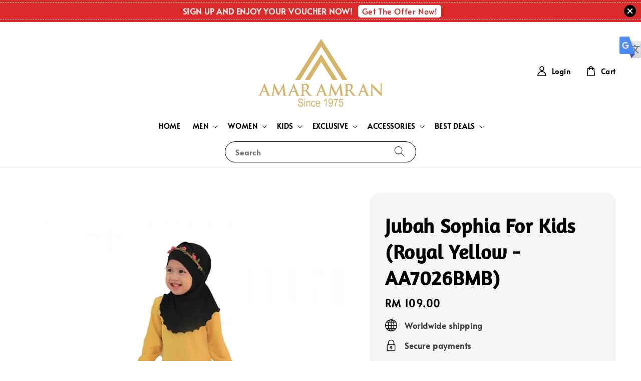

--- FILE ---
content_type: text/html; charset=UTF-8
request_url: https://amaramran.my/collections/jubah-sophia/products/jubah-sophia-for-kids--royal-yellow---aa7026bmb-
body_size: 64580
content:
<!doctype html>
<!--[if lt IE 7]><html class="no-js lt-ie9 lt-ie8 lt-ie7" lang="en"> <![endif]-->
<!--[if IE 7]><html class="no-js lt-ie9 lt-ie8" lang="en"> <![endif]-->
<!--[if IE 8]><html class="no-js lt-ie9" lang="en"> <![endif]-->
<!--[if IE 9 ]><html class="ie9 no-js"> <![endif]-->
<!--[if (gt IE 9)|!(IE)]><!--> <html class="no-js"> <!--<![endif]-->
<head>

  <!-- Basic page needs ================================================== -->
  <meta charset="utf-8">
  <meta http-equiv="X-UA-Compatible" content="IE=edge,chrome=1">

  
  <link rel="icon" href="https://cdn.store-assets.com/s/7837/f/12331220.jpg" />
  

  <!-- Title and description ================================================== -->
  <title>
  Jubah Sophia For Kids (Royal Yellow - AA7026BMB) &ndash; AMAR AMRAN
  </title>

  
  <meta name="description" content="Jubah Sophia For Kids is a Princess cut Jubah for girls who wants to look modest and stylish. Our Jubah are made from top notch elements of fabric selections, detailing, sleek cuttings and comfortable to be worn.">
  

  <!-- Social meta ================================================== -->
  

  <meta property="og:type" content="product">
  <meta property="og:title" content="Jubah Sophia For Kids (Royal Yellow - AA7026BMB)">
  <meta property="og:url" content="https://www.amaramran.my/products/jubah-sophia-for-kids--royal-yellow---aa7026bmb-">
  
  <meta property="og:image" content="https://cdn.store-assets.com/s/7837/i/975606.jpeg?width=480&format=webp">
  <meta property="og:image:secure_url" content="https://cdn.store-assets.com/s/7837/i/975606.jpeg?width=480&format=webp">
  
  <meta property="og:price:amount" content="109">
  <meta property="og:price:currency" content="MYR">


<meta property="og:description" content="Jubah Sophia For Kids is a Princess cut Jubah for girls who wants to look modest and stylish. Our Jubah are made from top notch elements of fabric selections, detailing, sleek cuttings and comfortable to be worn.">
<meta property="og:site_name" content="AMAR AMRAN">



  <meta name="twitter:card" content="summary">



  <meta name="twitter:site" content="@">


  <meta name="twitter:title" content="Jubah Sophia For Kids (Royal Yellow - AA7026BMB)">
  <meta name="twitter:description" content="Colour: Royal Yellow

Care label: No soaking &amp;amp; wash with cold water

Composition: Valentro Italian Uomo

Size Measurement

Shouder x Chest x Sleeve x Length&amp;nbsp;

- &amp;nbsp;Size 2 (9.5&quot; x">
  <meta name="twitter:image" content="">
  <meta name="twitter:image:width" content="480">
  <meta name="twitter:image:height" content="480">




  <!-- Helpers ================================================== -->
  <link rel="canonical" href="https://www.amaramran.my/products/jubah-sophia-for-kids--royal-yellow---aa7026bmb-">
  <meta name="viewport" content="width=device-width,initial-scale=1,maximum-scale=1">
  <meta name="theme-color" content="#000000">
  
  <script src="//ajax.googleapis.com/ajax/libs/jquery/1.11.0/jquery.min.js" type="text/javascript" ></script>
  
  <!-- Header hook for plugins ================================================== -->
  
<!-- ScriptTags -->
<script>window.__st={'p': 'product', 'cid': ''};</script><script src='/assets/events.js'></script><script>(function(d,s,id){var js,fjs=d.getElementsByTagName(s)[0];if(d.getElementById(id))return;js=d.createElement(s);js.id=id;js.src='https://connect.facebook.net/en_US/sdk/xfbml.customerchat.js#xfbml=1&version=v6.0&autoLogAppEvents=1';fjs.parentNode.insertBefore(js,fjs);}(document,'script','facebook-jssdk'));</script><script>(function(){function asyncLoad(){var urls=['/assets/facebook-pixel.js?v=1.1.1687231399','/assets/traffic.js?v=1','https://apps.easystore.co/mailchimp/script.js?shop=amaramran.easy.co','https://apps.easystore.co/mobile-messaging-share/script.js?shop=amaramran.easy.co&t=1580385363','https://apps.easystore.co/social-media-share/script.js?shop=amaramran.easy.co','https://apps.easystore.co/timer-discount/script.js?shop=amaramran.easy.co&t=1748740007','https://apps.easystore.co/google-tag-manager/script.js?shop=amaramran.easy.co&t=1748315958','https://apps.easystore.co/google-analytics/script.js?shop=amaramran.easy.co','https://apps.easystore.co/google-analytics-4/script.js?shop=amaramran.easy.co&t=1748247275','https://apps.easystore.co/marketplace/shopee-malaysia/script.js?shop=amaramran.easy.co'];for(var i=0;i<urls.length;i++){var s=document.createElement('script');s.type='text/javascript';s.async=true;s.src=urls[i];var x=document.getElementsByTagName('script')[0];x.parentNode.insertBefore(s, x);}}window.attachEvent ? window.attachEvent('onload', asyncLoad) : window.addEventListener('load', asyncLoad, false);})();</script>
<!-- /ScriptTags -->

  
  
  <script src="https://store-themes.easystore.co/7837/themes/154257/assets/global.js?t=1768357157" defer="defer"></script>

  
  
  <script>
  (function(i,s,o,g,r,a,m){i['GoogleAnalyticsObject']=r;i[r]=i[r]||function(){
  (i[r].q=i[r].q||[]).push(arguments)},i[r].l=1*new Date();a=s.createElement(o),
  m=s.getElementsByTagName(o)[0];a.async=1;a.src=g;m.parentNode.insertBefore(a,m)
  })(window,document,'script','https://www.google-analytics.com/analytics.js','ga');

  ga('create', '', 'auto','myTracker');
  ga('myTracker.send', 'pageview');

  </script>
  
  <script src="/assets/storefront.js?id=914286bfa5e6419c67d1" type="text/javascript" ></script>
  

  <!-- CSS ================================================== -->
  <style>
      @font-face {
        font-family: 'Alata';
        font-style: normal;
        font-weight: regular;
        src: local('Alata regular'), local('Alata-regular'), url(https://fonts.gstatic.com/s/alata/v2/PbytFmztEwbIofe6xKcRQEOX.ttf) format('truetype');
      }

      @font-face {
        font-family: 'Amaranth';
        font-style: normal;
        font-weight: regular;
        src: local('Amaranth regular'), local('Amaranth-regular'), url(https://fonts.gstatic.com/s/amaranth/v11/KtkuALODe433f0j1zPnCF9GqwnzW.ttf) format('truetype');
      }

      :root {
        --font-body-family: 'Alata', sans-serif;
        --font-body-style: normal;
        --font-body-weight: 700;

        --font-heading-family: 'Amaranth', sans-serif;
        --font-heading-style: normal;
        --font-heading-weight: 700;

        --color-heading-text: 0,0,0;
        --color-base-text: 0,0,0;
        --color-base-background-1: 255,255,255;
        --color-base-background-2: 255,255,255;
        
        --color-base-solid-button-labels: 255,255,255;
        --color-base-outline-button-labels: 0,0,0;
        
        --color-base-accent-1: 0,0,0;
        --color-base-accent-2: 0,0,0;
        --payment-terms-background-color: 255,255,255;

        --gradient-base-background-1: 255,255,255;
        --gradient-base-background-2: 255,255,255;
        --gradient-base-accent-1: 0,0,0;
        --gradient-base-accent-2: 0,0,0;

        --page-width: 160rem;
      }

      *,
      *::before,
      *::after {
        box-sizing: inherit;
      }

      html {
        box-sizing: border-box;
        font-size: 62.5%;
        height: 100%;
      }

      body {
        display: grid;
        grid-template-rows: auto auto 1fr auto;
        grid-template-columns: 100%;
        min-height: 100%;
        margin: 0;
        font-size: 1.5rem;
        letter-spacing: 0.06rem;
        line-height: 1.8;
        font-family: var(--font-body-family);
        font-style: var(--font-body-style);
        font-weight: var(--font-body-weight);
        
      }

      @media screen and (min-width: 750px) {
        body {
          font-size: 1.6rem;
        }
      }
   </style>
  
  <link href="https://store-themes.easystore.co/7837/themes/154257/assets/base.css?t=1768357157" rel="stylesheet" type="text/css" media="screen" />

  
  
<!-- Snippet:global/head: Website Translator -->
<style type="text/css">
					#wt_tab_slide{height:auto;width:180px;;position:fixed;top:10%;right:0;z-index:999;transform: translateX(180px);transition: all ease 1s;} 
					#wt_tab_slide:hover{transform: translateX(0)}
					.wt_tab_slide_corners_left {border-top-left-radius: 10px;border-bottom-left-radius: 10px;}
					#wt_tab_slide_include {padding: 15px 15px 15px 15px;}
					#wt_tab_slide_background {background: #fff;box-shadow: 1px 1px 2px #000;height:100%;opacity: 1;position:absolute; top: 0;width:100%;z-index:-1;	}
					#wt_tab_toggle:hover {cursor: pointer;}
					</style>
<!-- /Snippet -->

<!-- Snippet:global/head: Google Search Console -->
<meta name="google-site-verification" content="iby7D7eNcrZ0dOyX-l0xG1kjpk5L0Mgl93MgC_oy-ag" />
<!-- /Snippet -->

<!-- Snippet:global/head: Shopee Malaysia -->
<link type="text/css" rel="stylesheet" href="https://apps.easystore.co/assets/css/marketplace/main.css?v1.71">
<!-- /Snippet -->

<!-- Snippet:global/head: Reperks: Rewards & Loyalty Program -->
<script>
  (function() {
    window.OnVoard = window.OnVoard || function() {
      (window.OnVoard.q = window.OnVoard.q || []).push(arguments);
    };
    var script = document.createElement("script");
    var parent = document.getElementsByTagName("script")[0].parentNode;
    script.async = 1;

    
    script.src = "https://scripts.onvoard.com/apps/loader.js";
    
    parent.appendChild(script);
  })();
</script>


<script>

var ovData = {};
ovData["ecommerce_platform"] = "easystore";
ovData["account_id"] = "acct_fvgzbxsx1clpdpc";


  ovData["template"] = "product";
  ovData["cart"] = {"item_count":0,"total_price":0,"announcements":[]};
  ovData["product"] = {"id":319892,"handle":"jubah-sophia-for-kids--royal-yellow---aa7026bmb-","name":"Jubah Sophia For Kids (Royal Yellow - AA7026BMB)","title":"Jubah Sophia For Kids (Royal Yellow - AA7026BMB)","url":"\/products\/jubah-sophia-for-kids--royal-yellow---aa7026bmb-","price":109,"price_min":"109.0","price_max":"109.0","price_varies":false,"compare_at_price":0,"compare_at_price_min":"0.0","compare_at_price_max":"0.0","compare_at_price_varies":false,"available":true,"options_with_values":[{"name":"Size","position":1,"values":["4","6","8","10","12","2"]},{"name":"Colour","position":2,"values":["Royal Yellow"]}],"options_by_name":{"Size":{"name":"Size","position":1,"values":["4","6","8","10","12","2"]},"Colour":{"name":"Colour","position":2,"values":["Royal Yellow"]}},"options":["Size","Colour"],"has_only_default_variant":false,"sole_variant_id":null,"variants":[{"id":3860861,"title":"6, Royal Yellow","sku":"AA7026JG","taxable":false,"barcode":null,"available":true,"inventory_quantity":1,"featured_image":{"id":975606,"alt":"1487311245_2635536_z","img_url":"https:\/\/cdn.store-assets.com\/s\/7837\/i\/975606.jpeg","src":"https:\/\/cdn.store-assets.com\/s\/7837\/i\/975606.jpeg","height":1200,"width":1200,"position":1,"type":"Images"},"price":10900,"compare_at_price":0,"is_enabled":true,"options":["6"," Royal Yellow"],"option1":"6","option2":" Royal Yellow","option3":null,"points":null},{"id":3860862,"title":"8, Royal Yellow","sku":"AA7026JG","taxable":false,"barcode":null,"available":true,"inventory_quantity":1,"featured_image":null,"price":10900,"compare_at_price":0,"is_enabled":true,"options":["8"," Royal Yellow"],"option1":"8","option2":" Royal Yellow","option3":null,"points":null}],"selected_variant":{"id":3860861,"title":"6, Royal Yellow","sku":"AA7026JG","taxable":false,"barcode":null,"available":true,"inventory_quantity":1,"featured_image":{"id":975606,"alt":"1487311245_2635536_z","img_url":"https:\/\/cdn.store-assets.com\/s\/7837\/i\/975606.jpeg","src":"https:\/\/cdn.store-assets.com\/s\/7837\/i\/975606.jpeg","height":1200,"width":1200,"position":1,"type":"Images"},"price":10900,"compare_at_price":0,"is_enabled":true,"options":["6"," Royal Yellow"],"option1":"6","option2":" Royal Yellow","option3":null,"points":null},"first_available_variant":{"id":3860861,"title":"6, Royal Yellow","sku":"AA7026JG","taxable":false,"barcode":null,"available":true,"inventory_quantity":1,"featured_image":{"id":975606,"alt":"1487311245_2635536_z","img_url":"https:\/\/cdn.store-assets.com\/s\/7837\/i\/975606.jpeg","src":"https:\/\/cdn.store-assets.com\/s\/7837\/i\/975606.jpeg","height":1200,"width":1200,"position":1,"type":"Images"},"price":10900,"compare_at_price":0,"is_enabled":true,"options":["6"," Royal Yellow"],"option1":"6","option2":" Royal Yellow","option3":null,"points":null},"selected_or_first_available_variant":{"id":3860861,"title":"6, Royal Yellow","sku":"AA7026JG","taxable":false,"barcode":null,"available":true,"inventory_quantity":1,"featured_image":{"id":975606,"alt":"1487311245_2635536_z","img_url":"https:\/\/cdn.store-assets.com\/s\/7837\/i\/975606.jpeg","src":"https:\/\/cdn.store-assets.com\/s\/7837\/i\/975606.jpeg","height":1200,"width":1200,"position":1,"type":"Images"},"price":10900,"compare_at_price":0,"is_enabled":true,"options":["6"," Royal Yellow"],"option1":"6","option2":" Royal Yellow","option3":null,"points":null},"img_url":"https:\/\/cdn.store-assets.com\/s\/7837\/i\/975606.jpeg","featured_image":{"id":975606,"alt":"1487311245_2635536_z","img_url":"https:\/\/cdn.store-assets.com\/s\/7837\/i\/975606.jpeg","src":"https:\/\/cdn.store-assets.com\/s\/7837\/i\/975606.jpeg","height":1200,"width":1200,"position":1,"type":"Images"},"secondary_image":{"alt":"","img_url":"","src":"","type":""},"images":[{"id":975606,"alt":"1487311245_2635536_z","img_url":"https:\/\/cdn.store-assets.com\/s\/7837\/i\/975606.jpeg","src":"https:\/\/cdn.store-assets.com\/s\/7837\/i\/975606.jpeg","height":1200,"width":1200,"position":1,"type":"Images"}],"media":[{"id":975606,"alt":"1487311245_2635536_z","img_url":"https:\/\/cdn.store-assets.com\/s\/7837\/i\/975606.jpeg","src":"https:\/\/cdn.store-assets.com\/s\/7837\/i\/975606.jpeg","height":1200,"width":1200,"position":1,"type":"Images"}],"featured_media":{"id":975606,"alt":"1487311245_2635536_z","img_url":"https:\/\/cdn.store-assets.com\/s\/7837\/i\/975606.jpeg","src":"https:\/\/cdn.store-assets.com\/s\/7837\/i\/975606.jpeg","height":1200,"width":1200,"position":1,"type":"Images"},"metafields":{"channels":{"appfd9e20de47607980":"https:\/\/prestomall.com\/productdetail\/17605907"}},"expires":null,"published_at":"2025-10-23T10:08:00.000+08:00","created_at":"2015-10-10T23:19:23.000+08:00","is_wishlisted":null,"content":"<link href='\/assets\/css\/froala_style.min.css' rel='stylesheet' type='text\/css'\/><div class='fr-view'><p>Colour: Royal Yellow<\/p>\r\n\r\n<p>Care label: No soaking &amp; wash with cold water<\/p>\r\n\r\n<p>Composition: Valentro Italian Uomo<\/p>\r\n\r\n<p>Size Measurement<\/p>\r\n\r\n<p>Shouder x Chest x Sleeve x Length&nbsp;<\/p>\r\n\r\n<p>- &nbsp;Size 2 (9.5\" x 24\" x 11\" x 29\")&nbsp;<\/p>\r\n\r\n<p>- &nbsp;Size 4 (10.5\" x 28\" x 13\" x 34\")&nbsp;<\/p>\r\n\r\n<p>- &nbsp;Size 6 (11\" x 29\" x 14\" x 37\")&nbsp;<\/p>\r\n\r\n<p>- &nbsp;Size 8 (11.5\" x 31\" x 17\" x 40\")&nbsp;<\/p>\r\n\r\n<p>- &nbsp;Size 10 (12\" x 32\" x 18\" x 42\")&nbsp;<\/p>\r\n\r\n<p>- &nbsp;Size 12 (12.5\" x 34\" x 19\" x 48\")&nbsp;<\/p><\/div>","description":"<link href='\/assets\/css\/froala_style.min.css' rel='stylesheet' type='text\/css'\/><div class='fr-view'><p>Colour: Royal Yellow<\/p>\r\n\r\n<p>Care label: No soaking &amp; wash with cold water<\/p>\r\n\r\n<p>Composition: Valentro Italian Uomo<\/p>\r\n\r\n<p>Size Measurement<\/p>\r\n\r\n<p>Shouder x Chest x Sleeve x Length&nbsp;<\/p>\r\n\r\n<p>- &nbsp;Size 2 (9.5\" x 24\" x 11\" x 29\")&nbsp;<\/p>\r\n\r\n<p>- &nbsp;Size 4 (10.5\" x 28\" x 13\" x 34\")&nbsp;<\/p>\r\n\r\n<p>- &nbsp;Size 6 (11\" x 29\" x 14\" x 37\")&nbsp;<\/p>\r\n\r\n<p>- &nbsp;Size 8 (11.5\" x 31\" x 17\" x 40\")&nbsp;<\/p>\r\n\r\n<p>- &nbsp;Size 10 (12\" x 32\" x 18\" x 42\")&nbsp;<\/p>\r\n\r\n<p>- &nbsp;Size 12 (12.5\" x 34\" x 19\" x 48\")&nbsp;<\/p><\/div>","meta_description":"Jubah Sophia For Kids is a Princess cut Jubah for girls who wants to look modest and stylish. Our Jubah are made from top notch elements of fabric selections, detailing, sleek cuttings and comfortable to be worn.","brands":[],"tags":[],"vendor":null,"collections":[{"handle":"jubah-sophia","title":"Jubah Sophia"},{"handle":"year-end-sale","title":"YEAR END SALE"}],"view_history":{"product_id":319892,"viewed_at":"2026-01-17T07:15:05.434+08:00"},"is_hidden":false,"promotions":[]};
  ovData["shop"] = {};
  ovData["customer"] = {};

  
    ovData["shop"] = {
      "currency": "MYR",
      "domain": "amaramran.my",
      "url": "https://amaramran.my",
      "money_format": "<span class=money data-ori-price='{{amount}}'>RM  {{amount}} </span>",
    };
  

  

  window.OnVoardData = ovData;
</script>

<!-- /Snippet -->


  <script>document.documentElement.className = document.documentElement.className.replace('no-js', 'js');</script>
</head>

<body id="jubah-sophia-for-kids--royal-yellow---aa7026bmb-" class="template-product" >
	
  
<!-- Snippet:global/body_start: Website Translator -->
<div id="wt_tab_slide" class="wt_tab_slide wt_tab_slide_wrapper wt_reset_right"><div id="wt_tab_toggle" style="position:absolute;max-width:45px;left:-44px;"><div class="wt_close_letter_reset"><img src="https://lh3.googleusercontent.com/ZrNeuKthBirZN7rrXPN1JmUbaG8ICy3kZSHt-WgSnREsJzo2txzCzjIoChlevMIQEA=w300" style="width:100%;" /></div></div><div id="wt_tab_slide_content"><div id="wt_tab_slide_include" style="display: block;"><div class="wt_content"><div id="google_translate_element"></div><script type="text/javascript">
function googleTranslateElementInit() {
  new google.translate.TranslateElement({pageLanguage: 'en', layout: google.translate.TranslateElement.InlineLayout.HORIZONTAL}, 'google_translate_element');
}
</script><script type="text/javascript" src="//translate.google.com/translate_a/element.js?cb=googleTranslateElementInit"></script>
        </div></div><div id="wt_tab_slide_background" class="wt_tab_slide_corners_left"></div></div></div>
<!-- /Snippet -->

<!-- Snippet:global/body_start: Announcement Bar -->
<style type="text/css">
  body {
    background-position: top 45px center;
  }

  div#announcement-bar-top {
    height: 45px;
  }

  span .announcement-close-button {
    text-align: center;
    display: -webkit-flex;
    display: -moz-flex;
    display: -ms-flex;
    display: -o-flex;
    display: inline-block;
    align-items: center;
    flex-wrap: wrap;
    justify-content: center;
  }

  #announcementBar_countdown:empty {
    display: none;
  }


  .announcementBar_timer {
    margin: 5px 0px;
  }

  .announcementBar_timer.style_1,
  .announcementBar_timer.style_2 {
    display: -webkit-inline-flex;
    display: -moz-inline-flex;
    display: -ms-inline-flex;
    display: -o-inline-flex;
    display: inline-flex;
    align-items: center;
    padding: 5px 8px;
    margin: 3px 0px 3px 10px;
    border-radius: 8px;
    font-weight: bold;
  }

  .announcementBar_timer.style_1>div,
  .announcementBar_timer.style_2>div {
    margin: 0 5px;
    line-height: 1;
  }

  .announcementBar_timer.style_1 small,
  .announcementBar_timer.style_2 small {
    display: block;
    font-size: 55%;
    line-height: 1;
  }

  .announcementBar_timer.style_2 {
    flex-direction: row;
  }

  .announcementBar_timer.style_2>div {
    position: relative;
  }

  .announcementBar_timer.style_2>div:not(:last-child):after {
    position: absolute;
    content: ':';
    top: 0;
    right: 0;
    margin-right: -7px;
  }

  .announcementBar_timer.style_3 {
    display: -webkit-inline-flex;
    display: -moz-inline-flex;
    display: -ms-inline-flex;
    display: -o-inline-flex;
    display: inline-flex;
    align-items: center;
    border-radius: 5px;
    padding: 5px 5px;
    margin-left: 10px;
    font-weight: bold;
  }

  .announcementBar_timer.style_3>div {
    margin: 0 3px;
    line-height: 1;
  }

  .announcementBar_timer.style_3 small {
    font-weight: bold;
    line-height: 1.1;
    font-size: 65%;
  }

  .announcement-close-button {
    position: relative;
    width: 24px;
    height: 24px;
    opacity: 1;
    background: #000;
    border-radius: 50%;
    cursor: pointer;
    top: 30%;
  }

  .announcement-close-button:hover {
    opacity: 0.6;
  }

  .announcement-close-button:before,
  .announcement-close-button:after {
    position: absolute;
    left: 11px;
    top: 5px;
    content: ' ';
    height: 14px;
    width: 2px;
    background-color: #fff;
    border-radius: 3px;
  }

  .announcement-close-button:before {
    transform: rotate(45deg);
  }

  .announcement-close-button:after {
    transform: rotate(-45deg);
  }

  .announcement-bar-button {
    padding: 4px 8px;
    vertical-align: baseline;
    border-radius: 5px;
    margin-left: 10px;
    opacity: 1;
    line-height: 1.1;
    text-decoration: none;
    display: inline-block;
    font-weight: 500;
  }

  .announcement-bar-button:hover {
    opacity: 0.8;
  }

  .announcement-bar-direction-button {
    cursor: pointer;
    padding: 0px 8px;
  }

  .announcement-bar-direction-button:hover {
    opacity: 0.8;
  }

  slider-announcement-bar-app {
    display: block;
    text-align: center;
    margin: 0px;
    padding: 6px 10px;
    border-top: 1px dashed transparent;
    border-bottom: 1px dashed transparent;
    width: 100%;
  }

  slider-announcement-bar-app ul::-webkit-scrollbar {
    height: 0.4rem;
    width: 0.4rem;
    display: none;
  }

  slider-announcement-bar-app ul {
    position: relative;
    display: flex;
    overflow-x: auto;
    -ms-overflow-style: none;
    /* IE 11 */
    scrollbar-width: none;
    /* Firefox 64 */
    scroll-snap-type: x mandatory;
    scroll-behavior: smooth;
    /* scroll-padding-left: 1rem; */
    -webkit-overflow-scrolling: touch;
    margin-bottom: 0;
    padding: 0;
    list-style: none;
    align-items: center;
  }

  slider-announcement-bar-app ul li {
    width: 100vw;
    scroll-snap-align: start;
    flex-shrink: 0;
  }
</style>

<input type="hidden" id="total_announcement_left" name="total_announcement_left" value="2">
<input type="hidden" id="locale" name="locale" value="en_US">

<slider-announcement-bar-app id="announcement-bar" name="announcement-bar" style="
    border: unset;
    padding: 4px 0px;
    margin: 0px;
    z-index:2999;
    background:rgb(218, 42, 42);
    color:rgba(255, 250, 250, 0.92);
    position: -webkit-sticky; position: sticky; top: 0;
">

  <div style="
    display: flex;
    justify-content: space-between;
    align-items: center;
    padding: 3px 0px;
    border-top: 1px dashed;
    border-bottom: 1px dashed;
    border-color: rgba(255, 250, 250, 0.92);
  ">
    <div style="height: 24px;">
            <a id="previous-announcement-bar-button" class="announcement-bar-direction-button" type="button" name="previous" style="height: 24px;">
        <svg xmlns="http://www.w3.org/2000/svg" class="icon icon-tabler icon-tabler-chevron-left" width="24" height="24" viewBox="0 0 24 24" stroke-width="1.5" stroke="white" fill="none" stroke-linecap="round" stroke-linejoin="round">
          <path stroke="none" d="M0 0h24v24H0z" fill="none" />
          <polyline points="15 6 9 12 15 18" />
        </svg>
      </a>
          </div>

    <ul style="flex-grow: 2; margin: 0px;">
            <li id="announcement_bar_0" style="
          display: flex;
          justify-content: center;
          align-items: center;
          flex-wrap: wrap;
          margin: 0px;
          width: 100%;
          word-wrap: break-word;
        ">
        SIGN UP AND ENJOY YOUR VOUCHER NOW!
                <a class="announcement-bar-button" href="https://www.amaramran.my/" style="color: rgb(211, 24, 24); background: rgb(255, 255, 255);">Get The Offer Now!</a>
                        <input type="hidden" id="expired_at_0" name="expired_at_0" value="2024-11-12 23:59">
      </li>
            <li id="announcement_bar_1" style="
          display: flex;
          justify-content: center;
          align-items: center;
          flex-wrap: wrap;
          margin: 0px;
          width: 100%;
          word-wrap: break-word;
        ">
        YEAR END SALE [LIMITED OFFER]: 25th December- 31th December 2024
                <a class="announcement-bar-button" href="https://www.amaramran.my/collections/year-end-sale" style="color: rgb(211, 24, 24); background: rgb(255, 255, 255);">Grab Yours Now!</a>
                        <div id='announcementBar_countdown_1' class="announcementBar_timer style_2" style="color: rgb(230, 0, 0); background: rgb(255, 255, 255); display: none;">
        </div>
                <input type="hidden" id="expired_at_1" name="expired_at_1" value="2024-12-31 23:59">
      </li>
          </ul>

    <div style="display: flex;">
            <a id="next-announcement-bar-button" class="announcement-bar-direction-button" type="button" name="next" style="height: 24px;">
        <svg xmlns="http://www.w3.org/2000/svg" class="icon icon-tabler icon-tabler-chevron-right" width="24" height="24" viewBox="0 0 24 24" stroke-width="1.5" stroke="white" fill="none" stroke-linecap="round" stroke-linejoin="round">
          <path stroke="none" d="M0 0h24v24H0z" fill="none" />
          <polyline points="9 6 15 12 9 18" />
        </svg>
      </a>
                  <span id="announcement-close-button" name="announcement-close-button" class="announcement-close-button" style="margin-right: 10px;"></span>
          </div>
  </div>


</slider-announcement-bar-app>

<script>
  $(function() {
    var is_top_enabled =  1;

    const loadScript = function(url, callback) {
      const script = document.createElement("script");
      script.type = "text/javascript";
      // If the browser is Internet Explorer.
      if (script.readyState) {
        script.onreadystatechange = function() {
          if (script.readyState == "loaded" || script.readyState == "complete") {
            script.onreadystatechange = null;
            callback();
          }
        };
        // For any other browser.
      } else {
        script.onload = function() {
          callback();
        };
      }
      script.src = url;
      document.getElementsByTagName("head")[0].appendChild(script);
    };

    const announcementBarAppJS = function($) {

      $('#announcement-close-button').on('click', function() {
        $('#announcement-bar, #announcement-bar-top').hide();
        $('#easystore-section-header, .sticky-topbar').css('top', '');
      });
    }

    if (typeof jQuery === 'undefined') {
      loadScript('//ajax.googleapis.com/ajax/libs/jquery/1.11.2/jquery.min.js', function() {
        jQuery = jQuery.noConflict(true);
        announcementBarAppJS(jQuery);
      });
    } else {
      announcementBarAppJS(jQuery);
    }


    
    if(is_top_enabled){
      // Prevent announcement bar block header
      setTimeout(()=>{
        $('#easystore-section-header, .sticky-topbar').css('top', $('#announcement-bar').height()+'px');
      }, 2000);
    }
  });

  setInterval(function() {
    const total_announcement = "2"
    var total_announcement_left = $("#total_announcement_left").val();

    for (let i = 0; i <= total_announcement; i++) {
      const startDate = new Date();
      const endDateStr = $("#expired_at_" + i).val();
      const endDate = endDateStr == undefined ? new Date() : new Date(endDateStr.replace(/-/g, "/"));
      const seconds = (endDate.getTime() - startDate.getTime()) / 1000;

      const days = parseInt(seconds / 86400);
      const hours = parseInt((seconds % 86400) / 3600);
      const mins = parseInt((seconds % 86400 % 3600) / 60);
      const secs = parseInt((seconds % 86400 % 3600) % 60);

      // use to translate countdown unit
      // (translate based on the preferred language when save announcement bar setting)
      String.prototype.translate = function() {
        try {
          if ($("#locale").val() == "zh_TW") {
            if (this.toString() === 'day') {
              return "天";
            }
            if (this.toString() === 'hour') {
              return "小時";
            }
            if (this.toString() === 'min') {
              return "分鐘";
            }
            if (this.toString() === 'sec') {
              return "秒";
            }
          } else {
            if (this.toString() === 'day') {
              if (days > 0) {
                return "Days";
              } else {
                return "Day";
              }
            } else if (this.toString() === 'hour') {
              if (hours > 0) {
                return "Hours";
              } else {
                return "Hour";
              }
            } else if (this.toString() === 'min') {
              if (mins > 0) {
                return "Mins";
              } else {
                return "Min";
              }
            } else if (this.toString() === 'sec') {
              if (secs > 0) {
                return "Secs";
              } else {
                return "Sec";
              }
            }
          }
        } catch (error) {
          console.log("Some errors heres", error);
        }
      };

      const announcementBar_countdown = document.getElementById("announcementBar_countdown_" + i);
      if (announcementBar_countdown && seconds > 0) {

        $(announcementBar_countdown).show()
        announcementBar_countdown.innerHTML = `
          <div>
            ${days} <small>${'day'.translate()}</small>
          </div>
          <div>
            ${hours} <small>${'hour'.translate()}</small>
          </div>
          <div>
            ${mins} <small>${'min'.translate()}</small>
          </div>
          <div>
            ${secs} <small>${'sec'.translate()}</small>
          </div>
        `;


      } else if (announcementBar_countdown && seconds <= 0) {
        $("#announcement_bar_" + i).remove();
        total_announcement_left = total_announcement_left - 1;
        $("#total_announcement_left").val(total_announcement_left);
      }
    }

    showOrHide(total_announcement_left);
  }, 1000);


  function showOrHide(total_announcement_left) {
    if (total_announcement_left <= 1) {
      $("#previous-announcement-bar-button,#next-announcement-bar-button").hide();
    } else {
      $("#previous-announcement-bar-button,#next-announcement-bar-button").show();
    }

    if (total_announcement_left == 0) {
      $("#announcement-close-button").hide();
      $("#announcement-bar").hide();
      $('#announcement-bar-top').hide();
      $('#easystore-section-header, .sticky-topbar').css('top', '');
    }
  };

  let annoucementBarAutoMoveInterval = '';
  class AnnouncementBarAppSlider extends HTMLElement {
    constructor() {
      super();
      this.slider = this.querySelector('ul');
      this.sliderItems = this.querySelectorAll('li');
      this.prevButton = this.querySelector('a[name="previous"]');
      this.nextButton = this.querySelector('a[name="next"]');

      if (!this.slider || !this.nextButton) return;

      const resizeObserver = new ResizeObserver(entries => this.initPages());
      resizeObserver.observe(this.slider);

      this.slider.addEventListener('scroll', this.update.bind(this));
      this.prevButton.addEventListener('click', this.onButtonClick.bind(this));
      this.nextButton.addEventListener('click', this.onButtonClick.bind(this));


    }

    initPages() {
      const sliderItemsToShow = Array.from(this.sliderItems).filter(element => element.clientWidth > 0);
      this.sliderLastItem = sliderItemsToShow[sliderItemsToShow.length - 1];
      if (sliderItemsToShow.length === 0) return;
      this.slidesPerPage = Math.floor(this.slider.clientWidth / sliderItemsToShow[0].clientWidth);
      this.totalPages = sliderItemsToShow.length - this.slidesPerPage + 1;
      this.update();
      let self = this
      var total_announcement_left = $("#total_announcement_left").val();
      annoucementBarAutoMoveInterval = setInterval(function() {
        if (total_announcement_left > 1) {
          self.moveSlide('next')
        }
      }, 5000)
    }

    update() {
      this.currentPage = Math.round(this.slider.scrollLeft / this.sliderLastItem.clientWidth) + 1;
    }

    onButtonClick(event) {
      event.preventDefault();
      let self = this;
      self.moveSlide(event.currentTarget.name);
    }


    moveSlide(move_to) {

      clearInterval(annoucementBarAutoMoveInterval);
      let self = this;
      annoucementBarAutoMoveInterval = setInterval(function() {
        self.moveSlide('next');
      }, 5000)

      if (move_to === 'previous' && this.currentPage === 1) {
        this.slider.scrollTo({
          left: this.sliderLastItem.clientWidth * (this.totalPages - 1)
        });
      } else if (move_to === 'next' && this.currentPage === this.totalPages) {
        this.slider.scrollTo({
          left: 0
        });
      } else {
        const slideScrollPosition = move_to === 'next' ? this.slider.scrollLeft + this.sliderLastItem
          .clientWidth : this.slider.scrollLeft - this.sliderLastItem.clientWidth;
        this.slider.scrollTo({
          left: slideScrollPosition
        });
      }
    }

  }

  customElements.define('slider-announcement-bar-app', AnnouncementBarAppSlider);
</script>

<!-- /Snippet -->

<!-- Snippet:global/body_start: Console Extension -->
<div id='es_console' style='display: none;'>7837</div>
<!-- /Snippet -->
<link href="/assets/css/wishlist.css?v1.02" rel="stylesheet" type="text/css" media="screen" />
<link rel="stylesheet" href="https://cdnjs.cloudflare.com/ajax/libs/font-awesome/4.5.0/css/font-awesome.min.css">

<script src="/assets/js/wishlist/wishlist.js" type="text/javascript"></script>
	
 	<style>
  header {
    --logo-width: 250px;
  }
  .header-wrapper,
  .header-wrapper .list-menu--disclosure,
  .header-wrapper .search-modal{
    background-color: #FFFFFF;
  }
  .header-wrapper .search-modal .field__input{
    background-color: rgb(var(--color-background));
  }
  .header-wrapper summary .icon-caret,
  .header-wrapper .header__menu-item a,
  .header-wrapper .list-menu__item,
  .header-wrapper .link--text{
    color: #000000;
  }
  
  .search-modal__form{
    position: relative;
  }
  
  .dropdown {
    display: none;
    position: absolute;
    top: 100%;
    left: 0;
    width: 100%;
    padding: 5px 0;
    background-color: #fff;
    color:#000;
    z-index: 1000;
    border-bottom-left-radius: 15px;
    border-bottom-right-radius: 15px;
    border: 1px solid rgba(var(--color-foreground), 1);
    border-top: none;
    overflow-x: hidden;
    overflow-y: auto;
    max-height: 350px;
  }
  
  .dropdown-item {
    padding: 0.4rem 2rem;
    cursor: pointer;
    line-height: 1.4;
    overflow: hidden;
    text-overflow: ellipsis;
    white-space: nowrap;
  }
  
  .dropdown-item:hover{
    background-color: #f3f3f3;
  }
  
  .search__input.is-focus{
    border-radius: 15px;
    border-bottom-left-radius: 0;
    border-bottom-right-radius: 0;
    border: 1px solid rgba(var(--color-foreground), 1);
    border-bottom: none;
    box-shadow: none;
  }
  
  .clear-all {
    text-align: right;
    padding: 0 2rem 0.2rem;
    line-height: 1;
    font-size: 70%;
    margin-bottom: -2px;
  }
  
  .clear-all:hover{
    background-color: #fff;
  }
  
  .search-input-focus .easystore-section-header-hidden{
    transform: none;
  }
  .referral-notification {
    position: absolute;
    top: 100%;
    right: 0;
    background: white;
    border: 1px solid #e0e0e0;
    border-radius: 8px;
    box-shadow: 0 4px 12px rgba(0, 0, 0, 0.15);
    width: 280px;
    z-index: 1000;
    padding: 16px;
    margin-top: 8px;
    font-size: 14px;
    line-height: 1.4;
  }
  
  .referral-notification::before {
    content: '';
    position: absolute;
    top: -8px;
    right: 20px;
    width: 0;
    height: 0;
    border-left: 8px solid transparent;
    border-right: 8px solid transparent;
    border-bottom: 8px solid white;
  }
  
  .referral-notification::after {
    content: '';
    position: absolute;
    top: -9px;
    right: 20px;
    width: 0;
    height: 0;
    border-left: 8px solid transparent;
    border-right: 8px solid transparent;
    border-bottom: 8px solid #e0e0e0;
  }
  
  .referral-notification h4 {
    margin: 0 0 8px 0;
    color: #2196F3;
    font-size: 16px;
    font-weight: 600;
  }
  
  .referral-notification p {
    margin: 0 0 12px 0;
    color: #666;
  }
  
  .referral-notification .referral-code {
    background: #f5f5f5;
    padding: 8px;
    border-radius: 4px;
    font-family: monospace;
    font-size: 13px;
    text-align: center;
    margin: 8px 0;
    border: 1px solid #ddd;
  }
  
  .referral-notification .close-btn {
    position: absolute;
    top: 8px;
    right: 8px;
    background: none;
    border: none;
    font-size: 18px;
    color: #999;
    cursor: pointer;
    padding: 0;
    width: 20px;
    height: 20px;
    line-height: 1;
  }
  
  .referral-notification .close-btn:hover {
    color: #333;
  }
  
  .referral-notification .action-btn {
    background: #2196F3;
    color: white;
    border: none;
    padding: 8px 16px;
    border-radius: 4px;
    cursor: pointer;
    font-size: 12px;
    margin-right: 8px;
    margin-top: 8px;
  }
  
  .referral-notification .action-btn:hover {
    background: #1976D2;
  }
  
  .referral-notification .dismiss-btn {
    background: transparent;
    color: #666;
    border: 1px solid #ddd;
    padding: 8px 16px;
    border-radius: 4px;
    cursor: pointer;
    font-size: 12px;
    margin-top: 8px;
  }
  
  .referral-notification .dismiss-btn:hover {
    background: #f5f5f5;
  }
  .referral-modal__dialog {
    transform: translate(-50%, 0);
    transition: transform var(--duration-default) ease, visibility 0s;
    z-index: 10000;
    position: fixed;
    top: 20vh;
    left: 50%;
    width: 100%;
    max-width: 350px;
    box-shadow: 0 4px 12px rgba(0, 0, 0, 0.15);
    border-radius: 12px;
    background-color: #fff;
    color: #000;
    padding: 20px;
    text-align: center;
  }

  .modal-overlay.referral-modal-overlay {
    position: fixed;
    top: 0;
    left: 0;
    width: 100%;
    height: 100%;
    background-color: rgba(0, 0, 0, 0.7);
    z-index: 2001;
    display: block;
    opacity: 1;
    transition: opacity var(--duration-default) ease, visibility 0s;
  }
</style>

<link rel="preload" href="https://store-themes.easystore.co/7837/themes/154257/assets/section-header.css?t=1768357157" as="style" onload="this.onload=null;this.rel='stylesheet'">
<link rel="preload" href="https://store-themes.easystore.co/7837/themes/154257/assets/component-list-menu.css?t=1768357157" as="style" onload="this.onload=null;this.rel='stylesheet'">
<link rel="preload" href="https://store-themes.easystore.co/7837/themes/154257/assets/component-menu-drawer.css?t=1768357157" as="style" onload="this.onload=null;this.rel='stylesheet'">
<link rel="preload" href="https://store-themes.easystore.co/7837/themes/154257/assets/component-cart-notification.css?v1.1?t=1768357157" as="style" onload="this.onload=null;this.rel='stylesheet'">

<script src="https://store-themes.easystore.co/7837/themes/154257/assets/cart-notification.js?t=1768357157" defer="defer"></script>
<script src="https://store-themes.easystore.co/7837/themes/154257/assets/details-modal.js?t=1768357157" defer="defer"></script>

<svg xmlns="http://www.w3.org/2000/svg" class="hidden">
  <symbol id="icon-search" viewbox="0 0 18 19" fill="none">
    <path fill-rule="evenodd" clip-rule="evenodd" d="M11.03 11.68A5.784 5.784 0 112.85 3.5a5.784 5.784 0 018.18 8.18zm.26 1.12a6.78 6.78 0 11.72-.7l5.4 5.4a.5.5 0 11-.71.7l-5.41-5.4z" fill="currentColor"/>
  </symbol>

  <symbol id="icon-close" class="icon icon-close" fill="none" viewBox="0 0 18 17">
    <path d="M.865 15.978a.5.5 0 00.707.707l7.433-7.431 7.579 7.282a.501.501 0 00.846-.37.5.5 0 00-.153-.351L9.712 8.546l7.417-7.416a.5.5 0 10-.707-.708L8.991 7.853 1.413.573a.5.5 0 10-.693.72l7.563 7.268-7.418 7.417z" fill="currentColor">
  </symbol>
</svg>


<div id="easystore-section-header">
  <div class="header-wrapper header-wrapper--border-bottom">
    <header class="header header--top-center page-width header--has-menu" itemscope itemtype="http://schema.org/Organization">
      <header-drawer data-breakpoint="tablet">
        <details class="menu-drawer-container menu-opening">
          <summary class="header__icon header__icon--menu header__icon--summary link link--text focus-inset" aria-label="Menu" role="button" aria-expanded="true" aria-controls="menu-drawer">
            <span>
              


    <svg class="icon icon-hamburger " data-name="Layer 1" xmlns="http://www.w3.org/2000/svg" viewBox="0 0 600 600"><path d="M32.5,65h535a25,25,0,0,0,0-50H32.5a25,25,0,0,0,0,50Z" fill="currentColor"/><path d="M567.5,275H32.5a25,25,0,0,0,0,50h535a25,25,0,0,0,0-50Z" fill="currentColor"/><path d="M567.5,535H32.5a25,25,0,0,0,0,50h535a25,25,0,0,0,0-50Z" fill="currentColor"/></svg>

  

              


    <svg class="icon icon-close " data-name="Layer 1" xmlns="http://www.w3.org/2000/svg" viewBox="0 0 600 600"><path d="M335.36,300,581.87,53.48a25,25,0,0,0-35.35-35.35L300,264.64,53.48,18.13A25,25,0,0,0,18.13,53.48L264.64,300,18.13,546.52a25,25,0,0,0,35.35,35.35L300,335.36,546.52,581.87a25,25,0,0,0,35.35-35.35Z" fill="currentColor"/></svg>

  

            </span>
          </summary>
          <div id="menu-drawer" class="menu-drawer motion-reduce" tabindex="-1">
            <div class="menu-drawer__inner-container">
              <div class="menu-drawer__navigation-container">
                <nav class="menu-drawer__navigation">
                  <ul class="menu-drawer__menu list-menu" role="list">
                    
                    
                      
                        <li>
                          <a href="/"  class="menu-drawer__menu-item list-menu__item link link--text focus-inset">
                            HOME
                          </a>
                        </li>
                      
                    
                    
                      
                        
                        <li>
                          <details>
                                <summary class="menu-drawer__menu-item list-menu__item link link--text focus-inset" role="button" aria-expanded="false" aria-controls="link-Bags">
                                  <a href="https://www.amaramran.my/collections/men"  target="_blank"  class="link--text list-menu__item menu-drawer__menu-item">
                                    MEN
                                  </a>
                                  


    <svg class="icon icon-arrow " data-name="Layer 1" xmlns="http://www.w3.org/2000/svg" viewBox="0 0 600 339.56"><path d="M31.06,196.67H504l-88.56,88.56a26.89,26.89,0,1,0,38,38L588,188.79a26.89,26.89,0,0,0,0-38L453.49,16.29a26.89,26.89,0,0,0-38,38L504,142.88H31.06a26.9,26.9,0,0,0,0,53.79Z" fill="currentColor"/></svg>

  

                                  


    <svg aria-hidden="true" focusable="false" role="presentation" class="icon icon-caret " viewBox="0 0 10 6">
      <path fill-rule="evenodd" clip-rule="evenodd" d="M9.354.646a.5.5 0 00-.708 0L5 4.293 1.354.646a.5.5 0 00-.708.708l4 4a.5.5 0 00.708 0l4-4a.5.5 0 000-.708z" fill="currentColor"></path>
    </svg>

  

                                </summary>
                                <div class="menu-drawer__submenu motion-reduce" tabindex="-1">
                                  <div class="menu-drawer__inner-submenu">
                                    <button class="menu-drawer__close-button link link--text focus-inset" aria-expanded="true">
                                      


    <svg class="icon icon-arrow " data-name="Layer 1" xmlns="http://www.w3.org/2000/svg" viewBox="0 0 600 339.56"><path d="M31.06,196.67H504l-88.56,88.56a26.89,26.89,0,1,0,38,38L588,188.79a26.89,26.89,0,0,0,0-38L453.49,16.29a26.89,26.89,0,0,0-38,38L504,142.88H31.06a26.9,26.9,0,0,0,0,53.79Z" fill="currentColor"/></svg>

  

                                      MEN
                                    </button>
                                    <ul class="menu-drawer__menu list-menu" role="list" tabindex="-1">
                                      
                                        
                                        
                                          
                                          <li>
                                            <details>
                                                  <summary class="menu-drawer__menu-item list-menu__item link link--text focus-inset" role="button" aria-expanded="false" aria-controls="link-Bags">
                                                    <a href="/collections/baju-melayu-2"  class="link--text list-menu__item menu-drawer__menu-item">
                                                      BAJU MELAYU
                                                    </a>
                                                    


    <svg class="icon icon-arrow " data-name="Layer 1" xmlns="http://www.w3.org/2000/svg" viewBox="0 0 600 339.56"><path d="M31.06,196.67H504l-88.56,88.56a26.89,26.89,0,1,0,38,38L588,188.79a26.89,26.89,0,0,0,0-38L453.49,16.29a26.89,26.89,0,0,0-38,38L504,142.88H31.06a26.9,26.9,0,0,0,0,53.79Z" fill="currentColor"/></svg>

  

                                                    


    <svg aria-hidden="true" focusable="false" role="presentation" class="icon icon-caret " viewBox="0 0 10 6">
      <path fill-rule="evenodd" clip-rule="evenodd" d="M9.354.646a.5.5 0 00-.708 0L5 4.293 1.354.646a.5.5 0 00-.708.708l4 4a.5.5 0 00.708 0l4-4a.5.5 0 000-.708z" fill="currentColor"></path>
    </svg>

  

                                                  </summary>
                                                  <div class="menu-drawer__submenu motion-reduce" tabindex="-1">
                                                    <div class="menu-drawer__inner-submenu">
                                                      <button class="menu-drawer__close-button link link--text focus-inset" aria-expanded="true">
                                                        


    <svg class="icon icon-arrow " data-name="Layer 1" xmlns="http://www.w3.org/2000/svg" viewBox="0 0 600 339.56"><path d="M31.06,196.67H504l-88.56,88.56a26.89,26.89,0,1,0,38,38L588,188.79a26.89,26.89,0,0,0,0-38L453.49,16.29a26.89,26.89,0,0,0-38,38L504,142.88H31.06a26.9,26.9,0,0,0,0,53.79Z" fill="currentColor"/></svg>

  

                                                        BAJU MELAYU
                                                      </button>
                                                      <ul class="menu-drawer__menu list-menu" role="list" tabindex="-1">
                                                        
                                                          
                                                          
                                                            <li>
                                                              <a href="/collections/baju-melayu-mahkota"  class="menu-drawer__menu-item link link--text list-menu__item focus-inset">
                                                                Baju Melayu Mahkota
                                                              </a>
                                                            </li>
                                                          
                                                        
                                                          
                                                          
                                                            <li>
                                                              <a href="/collections/baju-melayu-moden-amar-amran"  class="menu-drawer__menu-item link link--text list-menu__item focus-inset">
                                                                Baju Melayu Cekak Musang
                                                              </a>
                                                            </li>
                                                          
                                                        
                                                          
                                                          
                                                            <li>
                                                              <a href="/collections/baju-melayu-teluk-belanga"  class="menu-drawer__menu-item link link--text list-menu__item focus-inset">
                                                                Baju Melayu Moden Teluk Belanga
                                                              </a>
                                                            </li>
                                                          
                                                        
                                                          
                                                          
                                                            <li>
                                                              <a href="/collections/baju-melayu-moden-putra-slim-fit"  class="menu-drawer__menu-item link link--text list-menu__item focus-inset">
                                                                Baju Melayu Moden Putra
                                                              </a>
                                                            </li>
                                                          
                                                        
                                                          
                                                          
                                                            <li>
                                                              <a href="/collections/baju-melayu-seri-pengantin"  class="menu-drawer__menu-item link link--text list-menu__item focus-inset">
                                                                Baju Melayu Seri Pengantin
                                                              </a>
                                                            </li>
                                                          
                                                        
                                                          
                                                          
                                                            <li>
                                                              <a href="/collections/baju-melayu-istiadat"  class="menu-drawer__menu-item link link--text list-menu__item focus-inset">
                                                                Baju Melayu Istiadat
                                                              </a>
                                                            </li>
                                                          
                                                        
                                                          
                                                          
                                                            <li>
                                                              <a href="/collections/baju-melayu-raja-sehari"  class="menu-drawer__menu-item link link--text list-menu__item focus-inset">
                                                                Baju Melayu Raja Sehari
                                                              </a>
                                                            </li>
                                                          
                                                        
                                                          
                                                          
                                                            <li>
                                                              <a href="/collections/baju-melayu-gumbae"  class="menu-drawer__menu-item link link--text list-menu__item focus-inset">
                                                                Baju Melayu Gumbae
                                                              </a>
                                                            </li>
                                                          
                                                        
                                                        
                                                      </ul>
                                                    </div>
                                                  </div>
                                            </details>
                                          </li>
                                        
                                      
                                        
                                        
                                          
                                          <li>
                                            <details>
                                                  <summary class="menu-drawer__menu-item list-menu__item link link--text focus-inset" role="button" aria-expanded="false" aria-controls="link-Bags">
                                                    <a href="/collections/kurta"  class="link--text list-menu__item menu-drawer__menu-item">
                                                      KURTA
                                                    </a>
                                                    


    <svg class="icon icon-arrow " data-name="Layer 1" xmlns="http://www.w3.org/2000/svg" viewBox="0 0 600 339.56"><path d="M31.06,196.67H504l-88.56,88.56a26.89,26.89,0,1,0,38,38L588,188.79a26.89,26.89,0,0,0,0-38L453.49,16.29a26.89,26.89,0,0,0-38,38L504,142.88H31.06a26.9,26.9,0,0,0,0,53.79Z" fill="currentColor"/></svg>

  

                                                    


    <svg aria-hidden="true" focusable="false" role="presentation" class="icon icon-caret " viewBox="0 0 10 6">
      <path fill-rule="evenodd" clip-rule="evenodd" d="M9.354.646a.5.5 0 00-.708 0L5 4.293 1.354.646a.5.5 0 00-.708.708l4 4a.5.5 0 00.708 0l4-4a.5.5 0 000-.708z" fill="currentColor"></path>
    </svg>

  

                                                  </summary>
                                                  <div class="menu-drawer__submenu motion-reduce" tabindex="-1">
                                                    <div class="menu-drawer__inner-submenu">
                                                      <button class="menu-drawer__close-button link link--text focus-inset" aria-expanded="true">
                                                        


    <svg class="icon icon-arrow " data-name="Layer 1" xmlns="http://www.w3.org/2000/svg" viewBox="0 0 600 339.56"><path d="M31.06,196.67H504l-88.56,88.56a26.89,26.89,0,1,0,38,38L588,188.79a26.89,26.89,0,0,0,0-38L453.49,16.29a26.89,26.89,0,0,0-38,38L504,142.88H31.06a26.9,26.9,0,0,0,0,53.79Z" fill="currentColor"/></svg>

  

                                                        KURTA
                                                      </button>
                                                      <ul class="menu-drawer__menu list-menu" role="list" tabindex="-1">
                                                        
                                                          
                                                          
                                                            <li>
                                                              <a href="/collections/kurta-azmi"  class="menu-drawer__menu-item link link--text list-menu__item focus-inset">
                                                                Kurta Habil
                                                              </a>
                                                            </li>
                                                          
                                                        
                                                          
                                                          
                                                            <li>
                                                              <a href="/collections/kurta-azman"  class="menu-drawer__menu-item link link--text list-menu__item focus-inset">
                                                                Kurta Qabil
                                                              </a>
                                                            </li>
                                                          
                                                        
                                                          
                                                          
                                                            <li>
                                                              <a href="/collections/kurta-azhar"  class="menu-drawer__menu-item link link--text list-menu__item focus-inset">
                                                                Kurta Azhar
                                                              </a>
                                                            </li>
                                                          
                                                        
                                                        
                                                      </ul>
                                                    </div>
                                                  </div>
                                            </details>
                                          </li>
                                        
                                      
                                        
                                        
                                          
                                          <li>
                                            <details>
                                                  <summary class="menu-drawer__menu-item list-menu__item link link--text focus-inset" role="button" aria-expanded="false" aria-controls="link-Bags">
                                                    <a href="/collections/kemeja"  class="link--text list-menu__item menu-drawer__menu-item">
                                                      KEMEJA
                                                    </a>
                                                    


    <svg class="icon icon-arrow " data-name="Layer 1" xmlns="http://www.w3.org/2000/svg" viewBox="0 0 600 339.56"><path d="M31.06,196.67H504l-88.56,88.56a26.89,26.89,0,1,0,38,38L588,188.79a26.89,26.89,0,0,0,0-38L453.49,16.29a26.89,26.89,0,0,0-38,38L504,142.88H31.06a26.9,26.9,0,0,0,0,53.79Z" fill="currentColor"/></svg>

  

                                                    


    <svg aria-hidden="true" focusable="false" role="presentation" class="icon icon-caret " viewBox="0 0 10 6">
      <path fill-rule="evenodd" clip-rule="evenodd" d="M9.354.646a.5.5 0 00-.708 0L5 4.293 1.354.646a.5.5 0 00-.708.708l4 4a.5.5 0 00.708 0l4-4a.5.5 0 000-.708z" fill="currentColor"></path>
    </svg>

  

                                                  </summary>
                                                  <div class="menu-drawer__submenu motion-reduce" tabindex="-1">
                                                    <div class="menu-drawer__inner-submenu">
                                                      <button class="menu-drawer__close-button link link--text focus-inset" aria-expanded="true">
                                                        


    <svg class="icon icon-arrow " data-name="Layer 1" xmlns="http://www.w3.org/2000/svg" viewBox="0 0 600 339.56"><path d="M31.06,196.67H504l-88.56,88.56a26.89,26.89,0,1,0,38,38L588,188.79a26.89,26.89,0,0,0,0-38L453.49,16.29a26.89,26.89,0,0,0-38,38L504,142.88H31.06a26.9,26.9,0,0,0,0,53.79Z" fill="currentColor"/></svg>

  

                                                        KEMEJA
                                                      </button>
                                                      <ul class="menu-drawer__menu list-menu" role="list" tabindex="-1">
                                                        
                                                          
                                                          
                                                            <li>
                                                              <a href="/collections/kemeja-batik-malaysia"  class="menu-drawer__menu-item link link--text list-menu__item focus-inset">
                                                                Kemeja Batik Malaysia
                                                              </a>
                                                            </li>
                                                          
                                                        
                                                          
                                                          
                                                            <li>
                                                              <a href="/collections/kemeja-batik-parang"  class="menu-drawer__menu-item link link--text list-menu__item focus-inset">
                                                                Kemeja Batik Parang
                                                              </a>
                                                            </li>
                                                          
                                                        
                                                          
                                                          
                                                            <li>
                                                              <a href="/collections/kemeja-kencana"  class="menu-drawer__menu-item link link--text list-menu__item focus-inset">
                                                                Kemeja Kencana
                                                              </a>
                                                            </li>
                                                          
                                                        
                                                          
                                                          
                                                            <li>
                                                              <a href="/collections/kemeja-batik-moden"  class="menu-drawer__menu-item link link--text list-menu__item focus-inset">
                                                                Kemeja Batik Moden
                                                              </a>
                                                            </li>
                                                          
                                                        
                                                        
                                                      </ul>
                                                    </div>
                                                  </div>
                                            </details>
                                          </li>
                                        
                                      
                                        
                                        
                                          
                                          <li>
                                            <details>
                                                  <summary class="menu-drawer__menu-item list-menu__item link link--text focus-inset" role="button" aria-expanded="false" aria-controls="link-Bags">
                                                    <a href="/collections/jubah-for-men"  class="link--text list-menu__item menu-drawer__menu-item">
                                                      JUBAH
                                                    </a>
                                                    


    <svg class="icon icon-arrow " data-name="Layer 1" xmlns="http://www.w3.org/2000/svg" viewBox="0 0 600 339.56"><path d="M31.06,196.67H504l-88.56,88.56a26.89,26.89,0,1,0,38,38L588,188.79a26.89,26.89,0,0,0,0-38L453.49,16.29a26.89,26.89,0,0,0-38,38L504,142.88H31.06a26.9,26.9,0,0,0,0,53.79Z" fill="currentColor"/></svg>

  

                                                    


    <svg aria-hidden="true" focusable="false" role="presentation" class="icon icon-caret " viewBox="0 0 10 6">
      <path fill-rule="evenodd" clip-rule="evenodd" d="M9.354.646a.5.5 0 00-.708 0L5 4.293 1.354.646a.5.5 0 00-.708.708l4 4a.5.5 0 00.708 0l4-4a.5.5 0 000-.708z" fill="currentColor"></path>
    </svg>

  

                                                  </summary>
                                                  <div class="menu-drawer__submenu motion-reduce" tabindex="-1">
                                                    <div class="menu-drawer__inner-submenu">
                                                      <button class="menu-drawer__close-button link link--text focus-inset" aria-expanded="true">
                                                        


    <svg class="icon icon-arrow " data-name="Layer 1" xmlns="http://www.w3.org/2000/svg" viewBox="0 0 600 339.56"><path d="M31.06,196.67H504l-88.56,88.56a26.89,26.89,0,1,0,38,38L588,188.79a26.89,26.89,0,0,0,0-38L453.49,16.29a26.89,26.89,0,0,0-38,38L504,142.88H31.06a26.9,26.9,0,0,0,0,53.79Z" fill="currentColor"/></svg>

  

                                                        JUBAH
                                                      </button>
                                                      <ul class="menu-drawer__menu list-menu" role="list" tabindex="-1">
                                                        
                                                          
                                                          
                                                            <li>
                                                              <a href="/collections/jubah-mecca"  class="menu-drawer__menu-item link link--text list-menu__item focus-inset">
                                                                Jubah Mecca
                                                              </a>
                                                            </li>
                                                          
                                                        
                                                          
                                                          
                                                            <li>
                                                              <a href="/collections/jubah-medina"  class="menu-drawer__menu-item link link--text list-menu__item focus-inset">
                                                                Jubah Medina
                                                              </a>
                                                            </li>
                                                          
                                                        
                                                          
                                                          
                                                            <li>
                                                              <a href="/collections/jubah-morocco"  class="menu-drawer__menu-item link link--text list-menu__item focus-inset">
                                                                Jubah Morocco
                                                              </a>
                                                            </li>
                                                          
                                                        
                                                          
                                                          
                                                            <li>
                                                              <a href="/collections/jubah-dubai"  class="menu-drawer__menu-item link link--text list-menu__item focus-inset">
                                                                Jubah Dubai
                                                              </a>
                                                            </li>
                                                          
                                                        
                                                          
                                                          
                                                            <li>
                                                              <a href="/collections/jubah-nusantara"  class="menu-drawer__menu-item link link--text list-menu__item focus-inset">
                                                                Jubah Nusantara
                                                              </a>
                                                            </li>
                                                          
                                                        
                                                          
                                                          
                                                            <li>
                                                              <a href="/collections/jubah-saudi"  class="menu-drawer__menu-item link link--text list-menu__item focus-inset">
                                                                Jubah Saudi
                                                              </a>
                                                            </li>
                                                          
                                                        
                                                        
                                                      </ul>
                                                    </div>
                                                  </div>
                                            </details>
                                          </li>
                                        
                                      
                                        
                                        
                                          
                                          <li>
                                            <details>
                                                  <summary class="menu-drawer__menu-item list-menu__item link link--text focus-inset" role="button" aria-expanded="false" aria-controls="link-Bags">
                                                    <a href="/collections/aa-casual-wear"  class="link--text list-menu__item menu-drawer__menu-item">
                                                      PANTS
                                                    </a>
                                                    


    <svg class="icon icon-arrow " data-name="Layer 1" xmlns="http://www.w3.org/2000/svg" viewBox="0 0 600 339.56"><path d="M31.06,196.67H504l-88.56,88.56a26.89,26.89,0,1,0,38,38L588,188.79a26.89,26.89,0,0,0,0-38L453.49,16.29a26.89,26.89,0,0,0-38,38L504,142.88H31.06a26.9,26.9,0,0,0,0,53.79Z" fill="currentColor"/></svg>

  

                                                    


    <svg aria-hidden="true" focusable="false" role="presentation" class="icon icon-caret " viewBox="0 0 10 6">
      <path fill-rule="evenodd" clip-rule="evenodd" d="M9.354.646a.5.5 0 00-.708 0L5 4.293 1.354.646a.5.5 0 00-.708.708l4 4a.5.5 0 00.708 0l4-4a.5.5 0 000-.708z" fill="currentColor"></path>
    </svg>

  

                                                  </summary>
                                                  <div class="menu-drawer__submenu motion-reduce" tabindex="-1">
                                                    <div class="menu-drawer__inner-submenu">
                                                      <button class="menu-drawer__close-button link link--text focus-inset" aria-expanded="true">
                                                        


    <svg class="icon icon-arrow " data-name="Layer 1" xmlns="http://www.w3.org/2000/svg" viewBox="0 0 600 339.56"><path d="M31.06,196.67H504l-88.56,88.56a26.89,26.89,0,1,0,38,38L588,188.79a26.89,26.89,0,0,0,0-38L453.49,16.29a26.89,26.89,0,0,0-38,38L504,142.88H31.06a26.9,26.9,0,0,0,0,53.79Z" fill="currentColor"/></svg>

  

                                                        PANTS
                                                      </button>
                                                      <ul class="menu-drawer__menu list-menu" role="list" tabindex="-1">
                                                        
                                                          
                                                          
                                                            <li>
                                                              <a href="/collections/khaki-long-pants"  class="menu-drawer__menu-item link link--text list-menu__item focus-inset">
                                                                Khaki Long Pants
                                                              </a>
                                                            </li>
                                                          
                                                        
                                                          
                                                          
                                                            <li>
                                                              <a href="/collections/khaki-long-pants-for-kids"  class="menu-drawer__menu-item link link--text list-menu__item focus-inset">
                                                                Khaki Long Pants For Kids
                                                              </a>
                                                            </li>
                                                          
                                                        
                                                        
                                                      </ul>
                                                    </div>
                                                  </div>
                                            </details>
                                          </li>
                                        
                                      
                                        
                                        
                                          <li>
                                            <a href="/collections/polo-jersey"  class="menu-drawer__menu-item link link--text list-menu__item focus-inset">
                                              POLO JERSEY
                                            </a>
                                          </li>
                                        
                                      
                                      
                                    </ul>
                                  </div>
                                </div>
                          </details>
                        </li>
                      
                    
                    
                      
                        
                        <li>
                          <details>
                                <summary class="menu-drawer__menu-item list-menu__item link link--text focus-inset" role="button" aria-expanded="false" aria-controls="link-Bags">
                                  <a href="https://www.amaramran.my/collections/women"  target="_blank"  class="link--text list-menu__item menu-drawer__menu-item">
                                    WOMEN
                                  </a>
                                  


    <svg class="icon icon-arrow " data-name="Layer 1" xmlns="http://www.w3.org/2000/svg" viewBox="0 0 600 339.56"><path d="M31.06,196.67H504l-88.56,88.56a26.89,26.89,0,1,0,38,38L588,188.79a26.89,26.89,0,0,0,0-38L453.49,16.29a26.89,26.89,0,0,0-38,38L504,142.88H31.06a26.9,26.9,0,0,0,0,53.79Z" fill="currentColor"/></svg>

  

                                  


    <svg aria-hidden="true" focusable="false" role="presentation" class="icon icon-caret " viewBox="0 0 10 6">
      <path fill-rule="evenodd" clip-rule="evenodd" d="M9.354.646a.5.5 0 00-.708 0L5 4.293 1.354.646a.5.5 0 00-.708.708l4 4a.5.5 0 00.708 0l4-4a.5.5 0 000-.708z" fill="currentColor"></path>
    </svg>

  

                                </summary>
                                <div class="menu-drawer__submenu motion-reduce" tabindex="-1">
                                  <div class="menu-drawer__inner-submenu">
                                    <button class="menu-drawer__close-button link link--text focus-inset" aria-expanded="true">
                                      


    <svg class="icon icon-arrow " data-name="Layer 1" xmlns="http://www.w3.org/2000/svg" viewBox="0 0 600 339.56"><path d="M31.06,196.67H504l-88.56,88.56a26.89,26.89,0,1,0,38,38L588,188.79a26.89,26.89,0,0,0,0-38L453.49,16.29a26.89,26.89,0,0,0-38,38L504,142.88H31.06a26.9,26.9,0,0,0,0,53.79Z" fill="currentColor"/></svg>

  

                                      WOMEN
                                    </button>
                                    <ul class="menu-drawer__menu list-menu" role="list" tabindex="-1">
                                      
                                        
                                        
                                          
                                          <li>
                                            <details>
                                                  <summary class="menu-drawer__menu-item list-menu__item link link--text focus-inset" role="button" aria-expanded="false" aria-controls="link-Bags">
                                                    <a href="/collections/abaya"  class="link--text list-menu__item menu-drawer__menu-item">
                                                      ABAYA
                                                    </a>
                                                    


    <svg class="icon icon-arrow " data-name="Layer 1" xmlns="http://www.w3.org/2000/svg" viewBox="0 0 600 339.56"><path d="M31.06,196.67H504l-88.56,88.56a26.89,26.89,0,1,0,38,38L588,188.79a26.89,26.89,0,0,0,0-38L453.49,16.29a26.89,26.89,0,0,0-38,38L504,142.88H31.06a26.9,26.9,0,0,0,0,53.79Z" fill="currentColor"/></svg>

  

                                                    


    <svg aria-hidden="true" focusable="false" role="presentation" class="icon icon-caret " viewBox="0 0 10 6">
      <path fill-rule="evenodd" clip-rule="evenodd" d="M9.354.646a.5.5 0 00-.708 0L5 4.293 1.354.646a.5.5 0 00-.708.708l4 4a.5.5 0 00.708 0l4-4a.5.5 0 000-.708z" fill="currentColor"></path>
    </svg>

  

                                                  </summary>
                                                  <div class="menu-drawer__submenu motion-reduce" tabindex="-1">
                                                    <div class="menu-drawer__inner-submenu">
                                                      <button class="menu-drawer__close-button link link--text focus-inset" aria-expanded="true">
                                                        


    <svg class="icon icon-arrow " data-name="Layer 1" xmlns="http://www.w3.org/2000/svg" viewBox="0 0 600 339.56"><path d="M31.06,196.67H504l-88.56,88.56a26.89,26.89,0,1,0,38,38L588,188.79a26.89,26.89,0,0,0,0-38L453.49,16.29a26.89,26.89,0,0,0-38,38L504,142.88H31.06a26.9,26.9,0,0,0,0,53.79Z" fill="currentColor"/></svg>

  

                                                        ABAYA
                                                      </button>
                                                      <ul class="menu-drawer__menu list-menu" role="list" tabindex="-1">
                                                        
                                                          
                                                          
                                                            <li>
                                                              <a href="/collections/abaya-haura"  class="menu-drawer__menu-item link link--text list-menu__item focus-inset">
                                                                Abaya Haura
                                                              </a>
                                                            </li>
                                                          
                                                        
                                                          
                                                          
                                                            <li>
                                                              <a href="/collections/abaya-jawda"  class="menu-drawer__menu-item link link--text list-menu__item focus-inset">
                                                                Abaya Jawda
                                                              </a>
                                                            </li>
                                                          
                                                        
                                                        
                                                      </ul>
                                                    </div>
                                                  </div>
                                            </details>
                                          </li>
                                        
                                      
                                        
                                        
                                          
                                          <li>
                                            <details>
                                                  <summary class="menu-drawer__menu-item list-menu__item link link--text focus-inset" role="button" aria-expanded="false" aria-controls="link-Bags">
                                                    <a href="/collections/baju-kurung"  class="link--text list-menu__item menu-drawer__menu-item">
                                                      BAJU KURUNG
                                                    </a>
                                                    


    <svg class="icon icon-arrow " data-name="Layer 1" xmlns="http://www.w3.org/2000/svg" viewBox="0 0 600 339.56"><path d="M31.06,196.67H504l-88.56,88.56a26.89,26.89,0,1,0,38,38L588,188.79a26.89,26.89,0,0,0,0-38L453.49,16.29a26.89,26.89,0,0,0-38,38L504,142.88H31.06a26.9,26.9,0,0,0,0,53.79Z" fill="currentColor"/></svg>

  

                                                    


    <svg aria-hidden="true" focusable="false" role="presentation" class="icon icon-caret " viewBox="0 0 10 6">
      <path fill-rule="evenodd" clip-rule="evenodd" d="M9.354.646a.5.5 0 00-.708 0L5 4.293 1.354.646a.5.5 0 00-.708.708l4 4a.5.5 0 00.708 0l4-4a.5.5 0 000-.708z" fill="currentColor"></path>
    </svg>

  

                                                  </summary>
                                                  <div class="menu-drawer__submenu motion-reduce" tabindex="-1">
                                                    <div class="menu-drawer__inner-submenu">
                                                      <button class="menu-drawer__close-button link link--text focus-inset" aria-expanded="true">
                                                        


    <svg class="icon icon-arrow " data-name="Layer 1" xmlns="http://www.w3.org/2000/svg" viewBox="0 0 600 339.56"><path d="M31.06,196.67H504l-88.56,88.56a26.89,26.89,0,1,0,38,38L588,188.79a26.89,26.89,0,0,0,0-38L453.49,16.29a26.89,26.89,0,0,0-38,38L504,142.88H31.06a26.9,26.9,0,0,0,0,53.79Z" fill="currentColor"/></svg>

  

                                                        BAJU KURUNG
                                                      </button>
                                                      <ul class="menu-drawer__menu list-menu" role="list" tabindex="-1">
                                                        
                                                          
                                                          
                                                            <li>
                                                              <a href="/collections/kurung-pahang-qirana"  class="menu-drawer__menu-item link link--text list-menu__item focus-inset">
                                                                Kurung Pahang Qirana
                                                              </a>
                                                            </li>
                                                          
                                                        
                                                          
                                                          
                                                            <li>
                                                              <a href="/collections/kurung-kedah-qaseh-"  class="menu-drawer__menu-item link link--text list-menu__item focus-inset">
                                                                Kurung Kedah Qaseh 
                                                              </a>
                                                            </li>
                                                          
                                                        
                                                          
                                                          
                                                            <li>
                                                              <a href="/collections/kurung-moden-putri"  class="menu-drawer__menu-item link link--text list-menu__item focus-inset">
                                                                Kurung Moden Putri
                                                              </a>
                                                            </li>
                                                          
                                                        
                                                          
                                                          
                                                            <li>
                                                              <a href="/collections/kurung-moden-qasandra"  class="menu-drawer__menu-item link link--text list-menu__item focus-inset">
                                                                Kurung Moden Qasandra
                                                              </a>
                                                            </li>
                                                          
                                                        
                                                        
                                                      </ul>
                                                    </div>
                                                  </div>
                                            </details>
                                          </li>
                                        
                                      
                                        
                                        
                                          
                                          <li>
                                            <details>
                                                  <summary class="menu-drawer__menu-item list-menu__item link link--text focus-inset" role="button" aria-expanded="false" aria-controls="link-Bags">
                                                    <a href="/collections/kebaya-collections"  class="link--text list-menu__item menu-drawer__menu-item">
                                                      KEBAYA
                                                    </a>
                                                    


    <svg class="icon icon-arrow " data-name="Layer 1" xmlns="http://www.w3.org/2000/svg" viewBox="0 0 600 339.56"><path d="M31.06,196.67H504l-88.56,88.56a26.89,26.89,0,1,0,38,38L588,188.79a26.89,26.89,0,0,0,0-38L453.49,16.29a26.89,26.89,0,0,0-38,38L504,142.88H31.06a26.9,26.9,0,0,0,0,53.79Z" fill="currentColor"/></svg>

  

                                                    


    <svg aria-hidden="true" focusable="false" role="presentation" class="icon icon-caret " viewBox="0 0 10 6">
      <path fill-rule="evenodd" clip-rule="evenodd" d="M9.354.646a.5.5 0 00-.708 0L5 4.293 1.354.646a.5.5 0 00-.708.708l4 4a.5.5 0 00.708 0l4-4a.5.5 0 000-.708z" fill="currentColor"></path>
    </svg>

  

                                                  </summary>
                                                  <div class="menu-drawer__submenu motion-reduce" tabindex="-1">
                                                    <div class="menu-drawer__inner-submenu">
                                                      <button class="menu-drawer__close-button link link--text focus-inset" aria-expanded="true">
                                                        


    <svg class="icon icon-arrow " data-name="Layer 1" xmlns="http://www.w3.org/2000/svg" viewBox="0 0 600 339.56"><path d="M31.06,196.67H504l-88.56,88.56a26.89,26.89,0,1,0,38,38L588,188.79a26.89,26.89,0,0,0,0-38L453.49,16.29a26.89,26.89,0,0,0-38,38L504,142.88H31.06a26.9,26.9,0,0,0,0,53.79Z" fill="currentColor"/></svg>

  

                                                        KEBAYA
                                                      </button>
                                                      <ul class="menu-drawer__menu list-menu" role="list" tabindex="-1">
                                                        
                                                          
                                                          
                                                            <li>
                                                              <a href="/collections/kebarung-sarimah"  class="menu-drawer__menu-item link link--text list-menu__item focus-inset">
                                                                Kebarung Sarimah
                                                              </a>
                                                            </li>
                                                          
                                                        
                                                          
                                                          
                                                            <li>
                                                              <a href="/collections/kebaya-rokiah"  class="menu-drawer__menu-item link link--text list-menu__item focus-inset">
                                                                Kebaya Rokiah
                                                              </a>
                                                            </li>
                                                          
                                                        
                                                        
                                                      </ul>
                                                    </div>
                                                  </div>
                                            </details>
                                          </li>
                                        
                                      
                                        
                                        
                                          
                                          <li>
                                            <details>
                                                  <summary class="menu-drawer__menu-item list-menu__item link link--text focus-inset" role="button" aria-expanded="false" aria-controls="link-Bags">
                                                    <a href="/collections/telekung-solat"  class="link--text list-menu__item menu-drawer__menu-item">
                                                      TELEKUNG
                                                    </a>
                                                    


    <svg class="icon icon-arrow " data-name="Layer 1" xmlns="http://www.w3.org/2000/svg" viewBox="0 0 600 339.56"><path d="M31.06,196.67H504l-88.56,88.56a26.89,26.89,0,1,0,38,38L588,188.79a26.89,26.89,0,0,0,0-38L453.49,16.29a26.89,26.89,0,0,0-38,38L504,142.88H31.06a26.9,26.9,0,0,0,0,53.79Z" fill="currentColor"/></svg>

  

                                                    


    <svg aria-hidden="true" focusable="false" role="presentation" class="icon icon-caret " viewBox="0 0 10 6">
      <path fill-rule="evenodd" clip-rule="evenodd" d="M9.354.646a.5.5 0 00-.708 0L5 4.293 1.354.646a.5.5 0 00-.708.708l4 4a.5.5 0 00.708 0l4-4a.5.5 0 000-.708z" fill="currentColor"></path>
    </svg>

  

                                                  </summary>
                                                  <div class="menu-drawer__submenu motion-reduce" tabindex="-1">
                                                    <div class="menu-drawer__inner-submenu">
                                                      <button class="menu-drawer__close-button link link--text focus-inset" aria-expanded="true">
                                                        


    <svg class="icon icon-arrow " data-name="Layer 1" xmlns="http://www.w3.org/2000/svg" viewBox="0 0 600 339.56"><path d="M31.06,196.67H504l-88.56,88.56a26.89,26.89,0,1,0,38,38L588,188.79a26.89,26.89,0,0,0,0-38L453.49,16.29a26.89,26.89,0,0,0-38,38L504,142.88H31.06a26.9,26.9,0,0,0,0,53.79Z" fill="currentColor"/></svg>

  

                                                        TELEKUNG
                                                      </button>
                                                      <ul class="menu-drawer__menu list-menu" role="list" tabindex="-1">
                                                        
                                                          
                                                          
                                                            <li>
                                                              <a href="/collections/telekung-marwah"  class="menu-drawer__menu-item link link--text list-menu__item focus-inset">
                                                                Telekung Marwah
                                                              </a>
                                                            </li>
                                                          
                                                        
                                                          
                                                          
                                                            <li>
                                                              <a href="/collections/telekung-safa"  class="menu-drawer__menu-item link link--text list-menu__item focus-inset">
                                                                Telekung Safa
                                                              </a>
                                                            </li>
                                                          
                                                        
                                                        
                                                      </ul>
                                                    </div>
                                                  </div>
                                            </details>
                                          </li>
                                        
                                      
                                      
                                    </ul>
                                  </div>
                                </div>
                          </details>
                        </li>
                      
                    
                    
                      
                        
                        <li>
                          <details>
                                <summary class="menu-drawer__menu-item list-menu__item link link--text focus-inset" role="button" aria-expanded="false" aria-controls="link-Bags">
                                  <a href="/collections/kids"  class="link--text list-menu__item menu-drawer__menu-item">
                                    KIDS
                                  </a>
                                  


    <svg class="icon icon-arrow " data-name="Layer 1" xmlns="http://www.w3.org/2000/svg" viewBox="0 0 600 339.56"><path d="M31.06,196.67H504l-88.56,88.56a26.89,26.89,0,1,0,38,38L588,188.79a26.89,26.89,0,0,0,0-38L453.49,16.29a26.89,26.89,0,0,0-38,38L504,142.88H31.06a26.9,26.9,0,0,0,0,53.79Z" fill="currentColor"/></svg>

  

                                  


    <svg aria-hidden="true" focusable="false" role="presentation" class="icon icon-caret " viewBox="0 0 10 6">
      <path fill-rule="evenodd" clip-rule="evenodd" d="M9.354.646a.5.5 0 00-.708 0L5 4.293 1.354.646a.5.5 0 00-.708.708l4 4a.5.5 0 00.708 0l4-4a.5.5 0 000-.708z" fill="currentColor"></path>
    </svg>

  

                                </summary>
                                <div class="menu-drawer__submenu motion-reduce" tabindex="-1">
                                  <div class="menu-drawer__inner-submenu">
                                    <button class="menu-drawer__close-button link link--text focus-inset" aria-expanded="true">
                                      


    <svg class="icon icon-arrow " data-name="Layer 1" xmlns="http://www.w3.org/2000/svg" viewBox="0 0 600 339.56"><path d="M31.06,196.67H504l-88.56,88.56a26.89,26.89,0,1,0,38,38L588,188.79a26.89,26.89,0,0,0,0-38L453.49,16.29a26.89,26.89,0,0,0-38,38L504,142.88H31.06a26.9,26.9,0,0,0,0,53.79Z" fill="currentColor"/></svg>

  

                                      KIDS
                                    </button>
                                    <ul class="menu-drawer__menu list-menu" role="list" tabindex="-1">
                                      
                                        
                                        
                                          
                                          <li>
                                            <details>
                                                  <summary class="menu-drawer__menu-item list-menu__item link link--text focus-inset" role="button" aria-expanded="false" aria-controls="link-Bags">
                                                    <a href="/collections/boys"  class="link--text list-menu__item menu-drawer__menu-item">
                                                      BOYS
                                                    </a>
                                                    


    <svg class="icon icon-arrow " data-name="Layer 1" xmlns="http://www.w3.org/2000/svg" viewBox="0 0 600 339.56"><path d="M31.06,196.67H504l-88.56,88.56a26.89,26.89,0,1,0,38,38L588,188.79a26.89,26.89,0,0,0,0-38L453.49,16.29a26.89,26.89,0,0,0-38,38L504,142.88H31.06a26.9,26.9,0,0,0,0,53.79Z" fill="currentColor"/></svg>

  

                                                    


    <svg aria-hidden="true" focusable="false" role="presentation" class="icon icon-caret " viewBox="0 0 10 6">
      <path fill-rule="evenodd" clip-rule="evenodd" d="M9.354.646a.5.5 0 00-.708 0L5 4.293 1.354.646a.5.5 0 00-.708.708l4 4a.5.5 0 00.708 0l4-4a.5.5 0 000-.708z" fill="currentColor"></path>
    </svg>

  

                                                  </summary>
                                                  <div class="menu-drawer__submenu motion-reduce" tabindex="-1">
                                                    <div class="menu-drawer__inner-submenu">
                                                      <button class="menu-drawer__close-button link link--text focus-inset" aria-expanded="true">
                                                        


    <svg class="icon icon-arrow " data-name="Layer 1" xmlns="http://www.w3.org/2000/svg" viewBox="0 0 600 339.56"><path d="M31.06,196.67H504l-88.56,88.56a26.89,26.89,0,1,0,38,38L588,188.79a26.89,26.89,0,0,0,0-38L453.49,16.29a26.89,26.89,0,0,0-38,38L504,142.88H31.06a26.9,26.9,0,0,0,0,53.79Z" fill="currentColor"/></svg>

  

                                                        BOYS
                                                      </button>
                                                      <ul class="menu-drawer__menu list-menu" role="list" tabindex="-1">
                                                        
                                                          
                                                          
                                                            <li>
                                                              <a href="/collections/baju-melayu-moden-kids"  class="menu-drawer__menu-item link link--text list-menu__item focus-inset">
                                                                Baju Melayu Moden Cekak Musang For Kids
                                                              </a>
                                                            </li>
                                                          
                                                        
                                                          
                                                          
                                                            <li>
                                                              <a href="/collections/baju-melayu-teluk-belanga-1"  class="menu-drawer__menu-item link link--text list-menu__item focus-inset">
                                                                Baju Melayu Teluk Belanga For Kids
                                                              </a>
                                                            </li>
                                                          
                                                        
                                                          
                                                          
                                                            <li>
                                                              <a href="/collections/baju-melayu-putra-for-kids"  class="menu-drawer__menu-item link link--text list-menu__item focus-inset">
                                                                Baju Melayu Putra for Kids
                                                              </a>
                                                            </li>
                                                          
                                                        
                                                          
                                                          
                                                            <li>
                                                              <a href="/collections/kurta-azman-kids"  class="menu-drawer__menu-item link link--text list-menu__item focus-inset">
                                                                Kurta Qabil Kids
                                                              </a>
                                                            </li>
                                                          
                                                        
                                                          
                                                          
                                                            <li>
                                                              <a href="/collections/kurta-azhar-kids"  class="menu-drawer__menu-item link link--text list-menu__item focus-inset">
                                                                Kurta Azhar Kids
                                                              </a>
                                                            </li>
                                                          
                                                        
                                                          
                                                          
                                                            <li>
                                                              <a href="/collections/kurta-azmi-kids"  class="menu-drawer__menu-item link link--text list-menu__item focus-inset">
                                                                Kurta Habil Kids
                                                              </a>
                                                            </li>
                                                          
                                                        
                                                          
                                                          
                                                            <li>
                                                              <a href="/collections/jubah-morocco-kids"  class="menu-drawer__menu-item link link--text list-menu__item focus-inset">
                                                                Jubah Morocco Kids
                                                              </a>
                                                            </li>
                                                          
                                                        
                                                          
                                                          
                                                            <li>
                                                              <a href="/collections/jubah-dubai-kids"  class="menu-drawer__menu-item link link--text list-menu__item focus-inset">
                                                                Jubah Dubai Kids
                                                              </a>
                                                            </li>
                                                          
                                                        
                                                        
                                                      </ul>
                                                    </div>
                                                  </div>
                                            </details>
                                          </li>
                                        
                                      
                                        
                                        
                                          
                                          <li>
                                            <details>
                                                  <summary class="menu-drawer__menu-item list-menu__item link link--text focus-inset" role="button" aria-expanded="false" aria-controls="link-Bags">
                                                    <a href="/collections/girls"  class="link--text list-menu__item menu-drawer__menu-item">
                                                      GIRLS
                                                    </a>
                                                    


    <svg class="icon icon-arrow " data-name="Layer 1" xmlns="http://www.w3.org/2000/svg" viewBox="0 0 600 339.56"><path d="M31.06,196.67H504l-88.56,88.56a26.89,26.89,0,1,0,38,38L588,188.79a26.89,26.89,0,0,0,0-38L453.49,16.29a26.89,26.89,0,0,0-38,38L504,142.88H31.06a26.9,26.9,0,0,0,0,53.79Z" fill="currentColor"/></svg>

  

                                                    


    <svg aria-hidden="true" focusable="false" role="presentation" class="icon icon-caret " viewBox="0 0 10 6">
      <path fill-rule="evenodd" clip-rule="evenodd" d="M9.354.646a.5.5 0 00-.708 0L5 4.293 1.354.646a.5.5 0 00-.708.708l4 4a.5.5 0 00.708 0l4-4a.5.5 0 000-.708z" fill="currentColor"></path>
    </svg>

  

                                                  </summary>
                                                  <div class="menu-drawer__submenu motion-reduce" tabindex="-1">
                                                    <div class="menu-drawer__inner-submenu">
                                                      <button class="menu-drawer__close-button link link--text focus-inset" aria-expanded="true">
                                                        


    <svg class="icon icon-arrow " data-name="Layer 1" xmlns="http://www.w3.org/2000/svg" viewBox="0 0 600 339.56"><path d="M31.06,196.67H504l-88.56,88.56a26.89,26.89,0,1,0,38,38L588,188.79a26.89,26.89,0,0,0,0-38L453.49,16.29a26.89,26.89,0,0,0-38,38L504,142.88H31.06a26.9,26.9,0,0,0,0,53.79Z" fill="currentColor"/></svg>

  

                                                        GIRLS
                                                      </button>
                                                      <ul class="menu-drawer__menu list-menu" role="list" tabindex="-1">
                                                        
                                                          
                                                          
                                                            <li>
                                                              <a href="/collections/kebarung-sulaman-kasih-emilyn-kids-1"  class="menu-drawer__menu-item link link--text list-menu__item focus-inset">
                                                                Kebarung Sulaman Kasih Emilyn Kids
                                                              </a>
                                                            </li>
                                                          
                                                        
                                                          
                                                          
                                                            <li>
                                                              <a href="/collections/kurung-moden-sulaman-kasih-evelyn-kids-1"  class="menu-drawer__menu-item link link--text list-menu__item focus-inset">
                                                                Kurung Moden Sulaman Kasih Evelyn Kids
                                                              </a>
                                                            </li>
                                                          
                                                        
                                                          
                                                          
                                                            <li>
                                                              <a href="/collections/kurung-kedah-renda-melissa-2"  class="menu-drawer__menu-item link link--text list-menu__item focus-inset">
                                                                Kurung Kedah Renda Melissa Kids
                                                              </a>
                                                            </li>
                                                          
                                                        
                                                          
                                                          
                                                            <li>
                                                              <a href="/collections/kurung-moden-renda-melinda-kids-1"  class="menu-drawer__menu-item link link--text list-menu__item focus-inset">
                                                                Kurung Moden Renda Melinda Kids
                                                              </a>
                                                            </li>
                                                          
                                                        
                                                          
                                                          
                                                            <li>
                                                              <a href="/collections/kurung-moden-songket-mahligai-kids-1"  class="menu-drawer__menu-item link link--text list-menu__item focus-inset">
                                                                Kurung Moden Songket Mahligai Kids
                                                              </a>
                                                            </li>
                                                          
                                                        
                                                          
                                                          
                                                            <li>
                                                              <a href="/collections/kurung-qirana-kids"  class="menu-drawer__menu-item link link--text list-menu__item focus-inset">
                                                                Kurung Qirana Kids
                                                              </a>
                                                            </li>
                                                          
                                                        
                                                          
                                                          
                                                            <li>
                                                              <a href="/collections/baju-kurung-1"  class="menu-drawer__menu-item link link--text list-menu__item focus-inset">
                                                                Kurung Kedah Kids
                                                              </a>
                                                            </li>
                                                          
                                                        
                                                          
                                                          
                                                            <li>
                                                              <a href="/collections/kebaya-rokiah-kids"  class="menu-drawer__menu-item link link--text list-menu__item focus-inset">
                                                                Kebaya Rokiah Kids
                                                              </a>
                                                            </li>
                                                          
                                                        
                                                          
                                                          
                                                            <li>
                                                              <a href="/collections/kurung-moden-putri-for-kids"  class="menu-drawer__menu-item link link--text list-menu__item focus-inset">
                                                                Kurung Moden Putri Kids
                                                              </a>
                                                            </li>
                                                          
                                                        
                                                        
                                                      </ul>
                                                    </div>
                                                  </div>
                                            </details>
                                          </li>
                                        
                                      
                                      
                                    </ul>
                                  </div>
                                </div>
                          </details>
                        </li>
                      
                    
                    
                      
                        
                        <li>
                          <details>
                                <summary class="menu-drawer__menu-item list-menu__item link link--text focus-inset" role="button" aria-expanded="false" aria-controls="link-Bags">
                                  <a href="/collections/batik-collection-2023"  class="link--text list-menu__item menu-drawer__menu-item">
                                    EXCLUSIVE
                                  </a>
                                  


    <svg class="icon icon-arrow " data-name="Layer 1" xmlns="http://www.w3.org/2000/svg" viewBox="0 0 600 339.56"><path d="M31.06,196.67H504l-88.56,88.56a26.89,26.89,0,1,0,38,38L588,188.79a26.89,26.89,0,0,0,0-38L453.49,16.29a26.89,26.89,0,0,0-38,38L504,142.88H31.06a26.9,26.9,0,0,0,0,53.79Z" fill="currentColor"/></svg>

  

                                  


    <svg aria-hidden="true" focusable="false" role="presentation" class="icon icon-caret " viewBox="0 0 10 6">
      <path fill-rule="evenodd" clip-rule="evenodd" d="M9.354.646a.5.5 0 00-.708 0L5 4.293 1.354.646a.5.5 0 00-.708.708l4 4a.5.5 0 00.708 0l4-4a.5.5 0 000-.708z" fill="currentColor"></path>
    </svg>

  

                                </summary>
                                <div class="menu-drawer__submenu motion-reduce" tabindex="-1">
                                  <div class="menu-drawer__inner-submenu">
                                    <button class="menu-drawer__close-button link link--text focus-inset" aria-expanded="true">
                                      


    <svg class="icon icon-arrow " data-name="Layer 1" xmlns="http://www.w3.org/2000/svg" viewBox="0 0 600 339.56"><path d="M31.06,196.67H504l-88.56,88.56a26.89,26.89,0,1,0,38,38L588,188.79a26.89,26.89,0,0,0,0-38L453.49,16.29a26.89,26.89,0,0,0-38,38L504,142.88H31.06a26.9,26.9,0,0,0,0,53.79Z" fill="currentColor"/></svg>

  

                                      EXCLUSIVE
                                    </button>
                                    <ul class="menu-drawer__menu list-menu" role="list" tabindex="-1">
                                      
                                        
                                        
                                          
                                          <li>
                                            <details>
                                                  <summary class="menu-drawer__menu-item list-menu__item link link--text focus-inset" role="button" aria-expanded="false" aria-controls="link-Bags">
                                                    <a href="/collections/renda-collections"  class="link--text list-menu__item menu-drawer__menu-item">
                                                      RENDA COLLECTIONS
                                                    </a>
                                                    


    <svg class="icon icon-arrow " data-name="Layer 1" xmlns="http://www.w3.org/2000/svg" viewBox="0 0 600 339.56"><path d="M31.06,196.67H504l-88.56,88.56a26.89,26.89,0,1,0,38,38L588,188.79a26.89,26.89,0,0,0,0-38L453.49,16.29a26.89,26.89,0,0,0-38,38L504,142.88H31.06a26.9,26.9,0,0,0,0,53.79Z" fill="currentColor"/></svg>

  

                                                    


    <svg aria-hidden="true" focusable="false" role="presentation" class="icon icon-caret " viewBox="0 0 10 6">
      <path fill-rule="evenodd" clip-rule="evenodd" d="M9.354.646a.5.5 0 00-.708 0L5 4.293 1.354.646a.5.5 0 00-.708.708l4 4a.5.5 0 00.708 0l4-4a.5.5 0 000-.708z" fill="currentColor"></path>
    </svg>

  

                                                  </summary>
                                                  <div class="menu-drawer__submenu motion-reduce" tabindex="-1">
                                                    <div class="menu-drawer__inner-submenu">
                                                      <button class="menu-drawer__close-button link link--text focus-inset" aria-expanded="true">
                                                        


    <svg class="icon icon-arrow " data-name="Layer 1" xmlns="http://www.w3.org/2000/svg" viewBox="0 0 600 339.56"><path d="M31.06,196.67H504l-88.56,88.56a26.89,26.89,0,1,0,38,38L588,188.79a26.89,26.89,0,0,0,0-38L453.49,16.29a26.89,26.89,0,0,0-38,38L504,142.88H31.06a26.9,26.9,0,0,0,0,53.79Z" fill="currentColor"/></svg>

  

                                                        RENDA COLLECTIONS
                                                      </button>
                                                      <ul class="menu-drawer__menu list-menu" role="list" tabindex="-1">
                                                        
                                                          
                                                          
                                                            <li>
                                                              <a href="/collections/deana-dress-lace"  class="menu-drawer__menu-item link link--text list-menu__item focus-inset">
                                                                Deana Dress Lace
                                                              </a>
                                                            </li>
                                                          
                                                        
                                                          
                                                          
                                                            <li>
                                                              <a href="/collections/dayla-dress-lace"  class="menu-drawer__menu-item link link--text list-menu__item focus-inset">
                                                                Dayla Dress Lace
                                                              </a>
                                                            </li>
                                                          
                                                        
                                                          
                                                          
                                                            <li>
                                                              <a href="/collections/kurung-moden-renda-melinda"  class="menu-drawer__menu-item link link--text list-menu__item focus-inset">
                                                                Kurung Moden Renda Melinda
                                                              </a>
                                                            </li>
                                                          
                                                        
                                                          
                                                          
                                                            <li>
                                                              <a href="/collections/kurung-moden-renda-melinda-kids"  class="menu-drawer__menu-item link link--text list-menu__item focus-inset">
                                                                Kurung Moden Renda Melinda Kids
                                                              </a>
                                                            </li>
                                                          
                                                        
                                                          
                                                          
                                                            <li>
                                                              <a href="/collections/kurung-kedah-renda-melissa"  class="menu-drawer__menu-item link link--text list-menu__item focus-inset">
                                                                Kurung Kedah Renda Melissa 
                                                              </a>
                                                            </li>
                                                          
                                                        
                                                          
                                                          
                                                            <li>
                                                              <a href="/collections/kurung-kedah-renda-melissa-kids"  class="menu-drawer__menu-item link link--text list-menu__item focus-inset">
                                                                Kurung Kedah Renda Melissa Kids
                                                              </a>
                                                            </li>
                                                          
                                                        
                                                        
                                                      </ul>
                                                    </div>
                                                  </div>
                                            </details>
                                          </li>
                                        
                                      
                                        
                                        
                                          
                                          <li>
                                            <details>
                                                  <summary class="menu-drawer__menu-item list-menu__item link link--text focus-inset" role="button" aria-expanded="false" aria-controls="link-Bags">
                                                    <a href="/collections/renda"  class="link--text list-menu__item menu-drawer__menu-item">
                                                      SULAMAN COLLECTIONS
                                                    </a>
                                                    


    <svg class="icon icon-arrow " data-name="Layer 1" xmlns="http://www.w3.org/2000/svg" viewBox="0 0 600 339.56"><path d="M31.06,196.67H504l-88.56,88.56a26.89,26.89,0,1,0,38,38L588,188.79a26.89,26.89,0,0,0,0-38L453.49,16.29a26.89,26.89,0,0,0-38,38L504,142.88H31.06a26.9,26.9,0,0,0,0,53.79Z" fill="currentColor"/></svg>

  

                                                    


    <svg aria-hidden="true" focusable="false" role="presentation" class="icon icon-caret " viewBox="0 0 10 6">
      <path fill-rule="evenodd" clip-rule="evenodd" d="M9.354.646a.5.5 0 00-.708 0L5 4.293 1.354.646a.5.5 0 00-.708.708l4 4a.5.5 0 00.708 0l4-4a.5.5 0 000-.708z" fill="currentColor"></path>
    </svg>

  

                                                  </summary>
                                                  <div class="menu-drawer__submenu motion-reduce" tabindex="-1">
                                                    <div class="menu-drawer__inner-submenu">
                                                      <button class="menu-drawer__close-button link link--text focus-inset" aria-expanded="true">
                                                        


    <svg class="icon icon-arrow " data-name="Layer 1" xmlns="http://www.w3.org/2000/svg" viewBox="0 0 600 339.56"><path d="M31.06,196.67H504l-88.56,88.56a26.89,26.89,0,1,0,38,38L588,188.79a26.89,26.89,0,0,0,0-38L453.49,16.29a26.89,26.89,0,0,0-38,38L504,142.88H31.06a26.9,26.9,0,0,0,0,53.79Z" fill="currentColor"/></svg>

  

                                                        SULAMAN COLLECTIONS
                                                      </button>
                                                      <ul class="menu-drawer__menu list-menu" role="list" tabindex="-1">
                                                        
                                                          
                                                          
                                                            <li>
                                                              <a href="/collections/kurung-moden-embroidery-elyna"  class="menu-drawer__menu-item link link--text list-menu__item focus-inset">
                                                                Kurung Moden Embroidery Elyna
                                                              </a>
                                                            </li>
                                                          
                                                        
                                                          
                                                          
                                                            <li>
                                                              <a href="/collections/kebarung-embroidery-elysa"  class="menu-drawer__menu-item link link--text list-menu__item focus-inset">
                                                                Kebarung Embroidery Elysa
                                                              </a>
                                                            </li>
                                                          
                                                        
                                                          
                                                          
                                                            <li>
                                                              <a href="/collections/kurung-moden-embroidery-elyna-for-kids"  class="menu-drawer__menu-item link link--text list-menu__item focus-inset">
                                                                Kurung Moden Embroidery Elyna For Kids
                                                              </a>
                                                            </li>
                                                          
                                                        
                                                          
                                                          
                                                            <li>
                                                              <a href="/collections/kebarung-embroidery-elysa-for-kids"  class="menu-drawer__menu-item link link--text list-menu__item focus-inset">
                                                                Kebarung Embroidery Elysa For Kids
                                                              </a>
                                                            </li>
                                                          
                                                        
                                                          
                                                          
                                                            <li>
                                                              <a href="/collections/kurung-moden-sulaman-kasih-evelyn"  class="menu-drawer__menu-item link link--text list-menu__item focus-inset">
                                                                Kurung Moden Sulaman Kasih Evelyn
                                                              </a>
                                                            </li>
                                                          
                                                        
                                                          
                                                          
                                                            <li>
                                                              <a href="/collections/kebarung-sulaman-kasih-emilyn"  class="menu-drawer__menu-item link link--text list-menu__item focus-inset">
                                                                Kebarung Sulaman Kasih Emilyn
                                                              </a>
                                                            </li>
                                                          
                                                        
                                                          
                                                          
                                                            <li>
                                                              <a href="/collections/kurung-moden-sulaman-kasih-evelyn-kids"  class="menu-drawer__menu-item link link--text list-menu__item focus-inset">
                                                                Kurung Moden Sulaman Kasih Evelyn Kids
                                                              </a>
                                                            </li>
                                                          
                                                        
                                                          
                                                          
                                                            <li>
                                                              <a href="/collections/kebarung-sulaman-kasih-emilyn-kids"  class="menu-drawer__menu-item link link--text list-menu__item focus-inset">
                                                                Kebarung Sulaman Kasih Emilyn Kids
                                                              </a>
                                                            </li>
                                                          
                                                        
                                                        
                                                      </ul>
                                                    </div>
                                                  </div>
                                            </details>
                                          </li>
                                        
                                      
                                        
                                        
                                          
                                          <li>
                                            <details>
                                                  <summary class="menu-drawer__menu-item list-menu__item link link--text focus-inset" role="button" aria-expanded="false" aria-controls="link-Bags">
                                                    <a href="/collections/songket-collection"  class="link--text list-menu__item menu-drawer__menu-item">
                                                      SONGKET COLLECTIONS
                                                    </a>
                                                    


    <svg class="icon icon-arrow " data-name="Layer 1" xmlns="http://www.w3.org/2000/svg" viewBox="0 0 600 339.56"><path d="M31.06,196.67H504l-88.56,88.56a26.89,26.89,0,1,0,38,38L588,188.79a26.89,26.89,0,0,0,0-38L453.49,16.29a26.89,26.89,0,0,0-38,38L504,142.88H31.06a26.9,26.9,0,0,0,0,53.79Z" fill="currentColor"/></svg>

  

                                                    


    <svg aria-hidden="true" focusable="false" role="presentation" class="icon icon-caret " viewBox="0 0 10 6">
      <path fill-rule="evenodd" clip-rule="evenodd" d="M9.354.646a.5.5 0 00-.708 0L5 4.293 1.354.646a.5.5 0 00-.708.708l4 4a.5.5 0 00.708 0l4-4a.5.5 0 000-.708z" fill="currentColor"></path>
    </svg>

  

                                                  </summary>
                                                  <div class="menu-drawer__submenu motion-reduce" tabindex="-1">
                                                    <div class="menu-drawer__inner-submenu">
                                                      <button class="menu-drawer__close-button link link--text focus-inset" aria-expanded="true">
                                                        


    <svg class="icon icon-arrow " data-name="Layer 1" xmlns="http://www.w3.org/2000/svg" viewBox="0 0 600 339.56"><path d="M31.06,196.67H504l-88.56,88.56a26.89,26.89,0,1,0,38,38L588,188.79a26.89,26.89,0,0,0,0-38L453.49,16.29a26.89,26.89,0,0,0-38,38L504,142.88H31.06a26.9,26.9,0,0,0,0,53.79Z" fill="currentColor"/></svg>

  

                                                        SONGKET COLLECTIONS
                                                      </button>
                                                      <ul class="menu-drawer__menu list-menu" role="list" tabindex="-1">
                                                        
                                                          
                                                          
                                                            <li>
                                                              <a href="/collections/kebaya-songket-mustika"  class="menu-drawer__menu-item link link--text list-menu__item focus-inset">
                                                                Kebaya Songket Mustika
                                                              </a>
                                                            </li>
                                                          
                                                        
                                                          
                                                          
                                                            <li>
                                                              <a href="/collections/kebarung-songket-mahsuri"  class="menu-drawer__menu-item link link--text list-menu__item focus-inset">
                                                                Kebarung Songket Mahsuri
                                                              </a>
                                                            </li>
                                                          
                                                        
                                                          
                                                          
                                                            <li>
                                                              <a href="/collections/kebaya-songket-mustika-for-kids"  class="menu-drawer__menu-item link link--text list-menu__item focus-inset">
                                                                Kebaya Songket Mustika For Kids
                                                              </a>
                                                            </li>
                                                          
                                                        
                                                          
                                                          
                                                            <li>
                                                              <a href="/collections/kebarung-songket-mahsuri-for-kids"  class="menu-drawer__menu-item link link--text list-menu__item focus-inset">
                                                                Kebarung Songket Mahsuri For Kids
                                                              </a>
                                                            </li>
                                                          
                                                        
                                                          
                                                          
                                                            <li>
                                                              <a href="/collections/kurung-moden-songket-mahligai"  class="menu-drawer__menu-item link link--text list-menu__item focus-inset">
                                                                Kurung Moden Songket Mahligai 
                                                              </a>
                                                            </li>
                                                          
                                                        
                                                          
                                                          
                                                            <li>
                                                              <a href="/collections/kurung-moden-songket-mahligai-kids"  class="menu-drawer__menu-item link link--text list-menu__item focus-inset">
                                                                Kurung Moden Songket Mahligai Kids
                                                              </a>
                                                            </li>
                                                          
                                                        
                                                          
                                                          
                                                            <li>
                                                              <a href="/collections/kurung-moden-songket-mahligai-1"  class="menu-drawer__menu-item link link--text list-menu__item focus-inset">
                                                                Kebarung Songket Juwita
                                                              </a>
                                                            </li>
                                                          
                                                        
                                                          
                                                          
                                                            <li>
                                                              <a href="/collections/kebarung-songket-primadona"  class="menu-drawer__menu-item link link--text list-menu__item focus-inset">
                                                                Kebarung Songket Primadona
                                                              </a>
                                                            </li>
                                                          
                                                        
                                                          
                                                          
                                                            <li>
                                                              <a href="/collections/sampin-songket-mahligai"  class="menu-drawer__menu-item link link--text list-menu__item focus-inset">
                                                                Sampin Songket Mahligai
                                                              </a>
                                                            </li>
                                                          
                                                        
                                                          
                                                          
                                                            <li>
                                                              <a href="/collections/sampin-songket-mahligai-kids"  class="menu-drawer__menu-item link link--text list-menu__item focus-inset">
                                                                Sampin Songket Mahligai Kids
                                                              </a>
                                                            </li>
                                                          
                                                        
                                                        
                                                      </ul>
                                                    </div>
                                                  </div>
                                            </details>
                                          </li>
                                        
                                      
                                        
                                        
                                          
                                          <li>
                                            <details>
                                                  <summary class="menu-drawer__menu-item list-menu__item link link--text focus-inset" role="button" aria-expanded="false" aria-controls="link-Bags">
                                                    <a href="/collections/batik-collections"  class="link--text list-menu__item menu-drawer__menu-item">
                                                      BATIK COLLECTIONS
                                                    </a>
                                                    


    <svg class="icon icon-arrow " data-name="Layer 1" xmlns="http://www.w3.org/2000/svg" viewBox="0 0 600 339.56"><path d="M31.06,196.67H504l-88.56,88.56a26.89,26.89,0,1,0,38,38L588,188.79a26.89,26.89,0,0,0,0-38L453.49,16.29a26.89,26.89,0,0,0-38,38L504,142.88H31.06a26.9,26.9,0,0,0,0,53.79Z" fill="currentColor"/></svg>

  

                                                    


    <svg aria-hidden="true" focusable="false" role="presentation" class="icon icon-caret " viewBox="0 0 10 6">
      <path fill-rule="evenodd" clip-rule="evenodd" d="M9.354.646a.5.5 0 00-.708 0L5 4.293 1.354.646a.5.5 0 00-.708.708l4 4a.5.5 0 00.708 0l4-4a.5.5 0 000-.708z" fill="currentColor"></path>
    </svg>

  

                                                  </summary>
                                                  <div class="menu-drawer__submenu motion-reduce" tabindex="-1">
                                                    <div class="menu-drawer__inner-submenu">
                                                      <button class="menu-drawer__close-button link link--text focus-inset" aria-expanded="true">
                                                        


    <svg class="icon icon-arrow " data-name="Layer 1" xmlns="http://www.w3.org/2000/svg" viewBox="0 0 600 339.56"><path d="M31.06,196.67H504l-88.56,88.56a26.89,26.89,0,1,0,38,38L588,188.79a26.89,26.89,0,0,0,0-38L453.49,16.29a26.89,26.89,0,0,0-38,38L504,142.88H31.06a26.9,26.9,0,0,0,0,53.79Z" fill="currentColor"/></svg>

  

                                                        BATIK COLLECTIONS
                                                      </button>
                                                      <ul class="menu-drawer__menu list-menu" role="list" tabindex="-1">
                                                        
                                                          
                                                          
                                                            <li>
                                                              <a href="/collections/kurung-kedah-batik-moden"  class="menu-drawer__menu-item link link--text list-menu__item focus-inset">
                                                                Kurung Kedah Batik Moden
                                                              </a>
                                                            </li>
                                                          
                                                        
                                                          
                                                          
                                                            <li>
                                                              <a href="/collections/kebaya-midi-batik-moden"  class="menu-drawer__menu-item link link--text list-menu__item focus-inset">
                                                                Kebaya Midi Batik Moden
                                                              </a>
                                                            </li>
                                                          
                                                        
                                                          
                                                          
                                                            <li>
                                                              <a href="/collections/kemeja-batik-moden-1"  class="menu-drawer__menu-item link link--text list-menu__item focus-inset">
                                                                Kemeja Batik Moden
                                                              </a>
                                                            </li>
                                                          
                                                        
                                                          
                                                          
                                                            <li>
                                                              <a href="/collections/kurung-moden-batik-ixon"  class="menu-drawer__menu-item link link--text list-menu__item focus-inset">
                                                                Kurung Moden Batik Pastel
                                                              </a>
                                                            </li>
                                                          
                                                        
                                                          
                                                          
                                                            <li>
                                                              <a href="/collections/kurung-kedah-batik-ixon"  class="menu-drawer__menu-item link link--text list-menu__item focus-inset">
                                                                Kurung Kedah Batik Pastel
                                                              </a>
                                                            </li>
                                                          
                                                        
                                                        
                                                      </ul>
                                                    </div>
                                                  </div>
                                            </details>
                                          </li>
                                        
                                      
                                        
                                        
                                          
                                          <li>
                                            <details>
                                                  <summary class="menu-drawer__menu-item list-menu__item link link--text focus-inset" role="button" aria-expanded="false" aria-controls="link-Bags">
                                                    <a href="/collections/sulam-collections"  class="link--text list-menu__item menu-drawer__menu-item">
                                                      SULAM COLLECTIONS
                                                    </a>
                                                    


    <svg class="icon icon-arrow " data-name="Layer 1" xmlns="http://www.w3.org/2000/svg" viewBox="0 0 600 339.56"><path d="M31.06,196.67H504l-88.56,88.56a26.89,26.89,0,1,0,38,38L588,188.79a26.89,26.89,0,0,0,0-38L453.49,16.29a26.89,26.89,0,0,0-38,38L504,142.88H31.06a26.9,26.9,0,0,0,0,53.79Z" fill="currentColor"/></svg>

  

                                                    


    <svg aria-hidden="true" focusable="false" role="presentation" class="icon icon-caret " viewBox="0 0 10 6">
      <path fill-rule="evenodd" clip-rule="evenodd" d="M9.354.646a.5.5 0 00-.708 0L5 4.293 1.354.646a.5.5 0 00-.708.708l4 4a.5.5 0 00.708 0l4-4a.5.5 0 000-.708z" fill="currentColor"></path>
    </svg>

  

                                                  </summary>
                                                  <div class="menu-drawer__submenu motion-reduce" tabindex="-1">
                                                    <div class="menu-drawer__inner-submenu">
                                                      <button class="menu-drawer__close-button link link--text focus-inset" aria-expanded="true">
                                                        


    <svg class="icon icon-arrow " data-name="Layer 1" xmlns="http://www.w3.org/2000/svg" viewBox="0 0 600 339.56"><path d="M31.06,196.67H504l-88.56,88.56a26.89,26.89,0,1,0,38,38L588,188.79a26.89,26.89,0,0,0,0-38L453.49,16.29a26.89,26.89,0,0,0-38,38L504,142.88H31.06a26.9,26.9,0,0,0,0,53.79Z" fill="currentColor"/></svg>

  

                                                        SULAM COLLECTIONS
                                                      </button>
                                                      <ul class="menu-drawer__menu list-menu" role="list" tabindex="-1">
                                                        
                                                          
                                                          
                                                            <li>
                                                              <a href="/collections/kebarung-sulam-kareema"  class="menu-drawer__menu-item link link--text list-menu__item focus-inset">
                                                                Kebarung Sulam Kareema
                                                              </a>
                                                            </li>
                                                          
                                                        
                                                          
                                                          
                                                            <li>
                                                              <a href="/collections/kurung-moden-sulam-maleeka"  class="menu-drawer__menu-item link link--text list-menu__item focus-inset">
                                                                Kurung Moden Sulam Maleeka
                                                              </a>
                                                            </li>
                                                          
                                                        
                                                          
                                                          
                                                            <li>
                                                              <a href="/collections/kebaya-sulam-kaleela"  class="menu-drawer__menu-item link link--text list-menu__item focus-inset">
                                                                Kebaya Sulam Kaleela
                                                              </a>
                                                            </li>
                                                          
                                                        
                                                          
                                                          
                                                            <li>
                                                              <a href="/collections/mini-kurung-sulam-kareena"  class="menu-drawer__menu-item link link--text list-menu__item focus-inset">
                                                                Mini Kurung Sulam Kareena
                                                              </a>
                                                            </li>
                                                          
                                                        
                                                          
                                                          
                                                            <li>
                                                              <a href="/collections/kurung-kedah-sulam-kadeera"  class="menu-drawer__menu-item link link--text list-menu__item focus-inset">
                                                                Kurung Kedah Sulam Kadeera
                                                              </a>
                                                            </li>
                                                          
                                                        
                                                          
                                                          
                                                            <li>
                                                              <a href="/collections/kurung-moden-sulaman-cinta-safiyah"  class="menu-drawer__menu-item link link--text list-menu__item focus-inset">
                                                                Kurung Moden Sulaman Cinta Safiyah
                                                              </a>
                                                            </li>
                                                          
                                                        
                                                          
                                                          
                                                            <li>
                                                              <a href="/collections/kebarung-sulaman-cinta-dasiyah"  class="menu-drawer__menu-item link link--text list-menu__item focus-inset">
                                                                Kebarung Sulaman Cinta Dasiyah
                                                              </a>
                                                            </li>
                                                          
                                                        
                                                          
                                                          
                                                            <li>
                                                              <a href="/collections/kurung-moden-sulaman-cinta-badriah"  class="menu-drawer__menu-item link link--text list-menu__item focus-inset">
                                                                Kurung Moden Sulaman Cinta Badriah
                                                              </a>
                                                            </li>
                                                          
                                                        
                                                          
                                                          
                                                            <li>
                                                              <a href="/collections/kebaya-sulaman-cinta-jeng-yah"  class="menu-drawer__menu-item link link--text list-menu__item focus-inset">
                                                                Kebaya Sulaman Cinta Jeng Yah
                                                              </a>
                                                            </li>
                                                          
                                                        
                                                          
                                                          
                                                            <li>
                                                              <a href="/collections/kurung-kedah-sulaman-cinta-hafiyah"  class="menu-drawer__menu-item link link--text list-menu__item focus-inset">
                                                                Kurung Kedah Sulaman Cinta Hafiyah
                                                              </a>
                                                            </li>
                                                          
                                                        
                                                          
                                                          
                                                            <li>
                                                              <a href="/collections/kurung-moden-sulam-thalia"  class="menu-drawer__menu-item link link--text list-menu__item focus-inset">
                                                                Kurung Moden Sulam Thalia
                                                              </a>
                                                            </li>
                                                          
                                                        
                                                          
                                                          
                                                            <li>
                                                              <a href="/collections/kurung-kedah-sulam-tiara"  class="menu-drawer__menu-item link link--text list-menu__item focus-inset">
                                                                Kurung Kedah Sulam Tiara
                                                              </a>
                                                            </li>
                                                          
                                                        
                                                          
                                                          
                                                            <li>
                                                              <a href="/collections/kebaya-kartika"  class="menu-drawer__menu-item link link--text list-menu__item focus-inset">
                                                                Kebaya Kartika
                                                              </a>
                                                            </li>
                                                          
                                                        
                                                          
                                                          
                                                            <li>
                                                              <a href="/collections/kebaya-kesuma"  class="menu-drawer__menu-item link link--text list-menu__item focus-inset">
                                                                Kebaya Kesuma
                                                              </a>
                                                            </li>
                                                          
                                                        
                                                          
                                                          
                                                            <li>
                                                              <a href="/collections/kebaya-kamisah"  class="menu-drawer__menu-item link link--text list-menu__item focus-inset">
                                                                Kebaya Kamisah
                                                              </a>
                                                            </li>
                                                          
                                                        
                                                        
                                                      </ul>
                                                    </div>
                                                  </div>
                                            </details>
                                          </li>
                                        
                                      
                                      
                                    </ul>
                                  </div>
                                </div>
                          </details>
                        </li>
                      
                    
                    
                      
                        
                        <li>
                          <details>
                                <summary class="menu-drawer__menu-item list-menu__item link link--text focus-inset" role="button" aria-expanded="false" aria-controls="link-Bags">
                                  <a href="https://www.amaramran.my/collections/accessories"  target="_blank"  class="link--text list-menu__item menu-drawer__menu-item">
                                    ACCESSORIES
                                  </a>
                                  


    <svg class="icon icon-arrow " data-name="Layer 1" xmlns="http://www.w3.org/2000/svg" viewBox="0 0 600 339.56"><path d="M31.06,196.67H504l-88.56,88.56a26.89,26.89,0,1,0,38,38L588,188.79a26.89,26.89,0,0,0,0-38L453.49,16.29a26.89,26.89,0,0,0-38,38L504,142.88H31.06a26.9,26.9,0,0,0,0,53.79Z" fill="currentColor"/></svg>

  

                                  


    <svg aria-hidden="true" focusable="false" role="presentation" class="icon icon-caret " viewBox="0 0 10 6">
      <path fill-rule="evenodd" clip-rule="evenodd" d="M9.354.646a.5.5 0 00-.708 0L5 4.293 1.354.646a.5.5 0 00-.708.708l4 4a.5.5 0 00.708 0l4-4a.5.5 0 000-.708z" fill="currentColor"></path>
    </svg>

  

                                </summary>
                                <div class="menu-drawer__submenu motion-reduce" tabindex="-1">
                                  <div class="menu-drawer__inner-submenu">
                                    <button class="menu-drawer__close-button link link--text focus-inset" aria-expanded="true">
                                      


    <svg class="icon icon-arrow " data-name="Layer 1" xmlns="http://www.w3.org/2000/svg" viewBox="0 0 600 339.56"><path d="M31.06,196.67H504l-88.56,88.56a26.89,26.89,0,1,0,38,38L588,188.79a26.89,26.89,0,0,0,0-38L453.49,16.29a26.89,26.89,0,0,0-38,38L504,142.88H31.06a26.9,26.9,0,0,0,0,53.79Z" fill="currentColor"/></svg>

  

                                      ACCESSORIES
                                    </button>
                                    <ul class="menu-drawer__menu list-menu" role="list" tabindex="-1">
                                      
                                        
                                        
                                          <li>
                                            <a href="/collections/cap"  class="menu-drawer__menu-item link link--text list-menu__item focus-inset">
                                              CAP 
                                            </a>
                                          </li>
                                        
                                      
                                        
                                        
                                          <li>
                                            <a href="/collections/brooch"  class="menu-drawer__menu-item link link--text list-menu__item focus-inset">
                                              KERONSANG KEBAYA
                                            </a>
                                          </li>
                                        
                                      
                                        
                                        
                                          
                                          <li>
                                            <details>
                                                  <summary class="menu-drawer__menu-item list-menu__item link link--text focus-inset" role="button" aria-expanded="false" aria-controls="link-Bags">
                                                    <a href="https://www.amaramran.my/"  class="link--text list-menu__item menu-drawer__menu-item">
                                                      SAMPIN
                                                    </a>
                                                    


    <svg class="icon icon-arrow " data-name="Layer 1" xmlns="http://www.w3.org/2000/svg" viewBox="0 0 600 339.56"><path d="M31.06,196.67H504l-88.56,88.56a26.89,26.89,0,1,0,38,38L588,188.79a26.89,26.89,0,0,0,0-38L453.49,16.29a26.89,26.89,0,0,0-38,38L504,142.88H31.06a26.9,26.9,0,0,0,0,53.79Z" fill="currentColor"/></svg>

  

                                                    


    <svg aria-hidden="true" focusable="false" role="presentation" class="icon icon-caret " viewBox="0 0 10 6">
      <path fill-rule="evenodd" clip-rule="evenodd" d="M9.354.646a.5.5 0 00-.708 0L5 4.293 1.354.646a.5.5 0 00-.708.708l4 4a.5.5 0 00.708 0l4-4a.5.5 0 000-.708z" fill="currentColor"></path>
    </svg>

  

                                                  </summary>
                                                  <div class="menu-drawer__submenu motion-reduce" tabindex="-1">
                                                    <div class="menu-drawer__inner-submenu">
                                                      <button class="menu-drawer__close-button link link--text focus-inset" aria-expanded="true">
                                                        


    <svg class="icon icon-arrow " data-name="Layer 1" xmlns="http://www.w3.org/2000/svg" viewBox="0 0 600 339.56"><path d="M31.06,196.67H504l-88.56,88.56a26.89,26.89,0,1,0,38,38L588,188.79a26.89,26.89,0,0,0,0-38L453.49,16.29a26.89,26.89,0,0,0-38,38L504,142.88H31.06a26.9,26.9,0,0,0,0,53.79Z" fill="currentColor"/></svg>

  

                                                        SAMPIN
                                                      </button>
                                                      <ul class="menu-drawer__menu list-menu" role="list" tabindex="-1">
                                                        
                                                          
                                                          
                                                            
                                                            <li>
                                                              <details>
                                                                <summary class="menu-drawer__menu-item list-menu__item link link--text focus-inset" role="button" aria-expanded="false" aria-controls="link-Bags">
                                                                  <a href="/collections/sampin"  class="link--text list-menu__item menu-drawer__menu-item">
                                                                    Sampin For Adult
                                                                  </a>
                                                                  


    <svg class="icon icon-arrow " data-name="Layer 1" xmlns="http://www.w3.org/2000/svg" viewBox="0 0 600 339.56"><path d="M31.06,196.67H504l-88.56,88.56a26.89,26.89,0,1,0,38,38L588,188.79a26.89,26.89,0,0,0,0-38L453.49,16.29a26.89,26.89,0,0,0-38,38L504,142.88H31.06a26.9,26.9,0,0,0,0,53.79Z" fill="currentColor"/></svg>

  

                                                                  


    <svg aria-hidden="true" focusable="false" role="presentation" class="icon icon-caret " viewBox="0 0 10 6">
      <path fill-rule="evenodd" clip-rule="evenodd" d="M9.354.646a.5.5 0 00-.708 0L5 4.293 1.354.646a.5.5 0 00-.708.708l4 4a.5.5 0 00.708 0l4-4a.5.5 0 000-.708z" fill="currentColor"></path>
    </svg>

  

                                                                </summary>
                                                                <div class="menu-drawer__submenu motion-reduce" tabindex="-1">
                                                                  <div class="menu-drawer__inner-submenu">
                                                                    <button class="menu-drawer__close-button link link--text focus-inset" aria-expanded="true">
                                                                      


    <svg class="icon icon-arrow " data-name="Layer 1" xmlns="http://www.w3.org/2000/svg" viewBox="0 0 600 339.56"><path d="M31.06,196.67H504l-88.56,88.56a26.89,26.89,0,1,0,38,38L588,188.79a26.89,26.89,0,0,0,0-38L453.49,16.29a26.89,26.89,0,0,0-38,38L504,142.88H31.06a26.9,26.9,0,0,0,0,53.79Z" fill="currentColor"/></svg>

  

                                                                      Sampin For Adult
                                                                    </button>
                                                                    <ul class="menu-drawer__menu list-menu" role="list" tabindex="-1">
                                                                      
                                                                        <li>
                                                                          <a href="/collections/sampin-songket-mahligai-exclusive-edition"  class="link--text list-menu__item menu-drawer__menu-item focus-inset">
                                                                            Sampin Songket Mahligai (Exclusive Edition)
                                                                          </a>
                                                                        </li>
                                                                      
                                                                        <li>
                                                                          <a href="/collections/sampin-damask"  class="link--text list-menu__item menu-drawer__menu-item focus-inset">
                                                                            Sampin Damask (Exclusive Edition)
                                                                          </a>
                                                                        </li>
                                                                      
                                                                        <li>
                                                                          <a href="/collections/sampin-sultan"  class="link--text list-menu__item menu-drawer__menu-item focus-inset">
                                                                            Sampin Sultan
                                                                          </a>
                                                                        </li>
                                                                      
                                                                        <li>
                                                                          <a href="/collections/sampin-bendahara"  class="link--text list-menu__item menu-drawer__menu-item focus-inset">
                                                                            Sampin Bendahara
                                                                          </a>
                                                                        </li>
                                                                      
                                                                        <li>
                                                                          <a href="/collections/sampin-laksamana"  class="link--text list-menu__item menu-drawer__menu-item focus-inset">
                                                                            Sampin Laksamana
                                                                          </a>
                                                                        </li>
                                                                      
                                                                    </ul>
                                                                  </div>
                                                                </div>
                                                              </details>
                                                            </li>
                                                          
                                                        
                                                          
                                                          
                                                            
                                                            <li>
                                                              <details>
                                                                <summary class="menu-drawer__menu-item list-menu__item link link--text focus-inset" role="button" aria-expanded="false" aria-controls="link-Bags">
                                                                  <a href="/collections/sampin-for-kids-1"  class="link--text list-menu__item menu-drawer__menu-item">
                                                                    Sampin For Kids
                                                                  </a>
                                                                  


    <svg class="icon icon-arrow " data-name="Layer 1" xmlns="http://www.w3.org/2000/svg" viewBox="0 0 600 339.56"><path d="M31.06,196.67H504l-88.56,88.56a26.89,26.89,0,1,0,38,38L588,188.79a26.89,26.89,0,0,0,0-38L453.49,16.29a26.89,26.89,0,0,0-38,38L504,142.88H31.06a26.9,26.9,0,0,0,0,53.79Z" fill="currentColor"/></svg>

  

                                                                  


    <svg aria-hidden="true" focusable="false" role="presentation" class="icon icon-caret " viewBox="0 0 10 6">
      <path fill-rule="evenodd" clip-rule="evenodd" d="M9.354.646a.5.5 0 00-.708 0L5 4.293 1.354.646a.5.5 0 00-.708.708l4 4a.5.5 0 00.708 0l4-4a.5.5 0 000-.708z" fill="currentColor"></path>
    </svg>

  

                                                                </summary>
                                                                <div class="menu-drawer__submenu motion-reduce" tabindex="-1">
                                                                  <div class="menu-drawer__inner-submenu">
                                                                    <button class="menu-drawer__close-button link link--text focus-inset" aria-expanded="true">
                                                                      


    <svg class="icon icon-arrow " data-name="Layer 1" xmlns="http://www.w3.org/2000/svg" viewBox="0 0 600 339.56"><path d="M31.06,196.67H504l-88.56,88.56a26.89,26.89,0,1,0,38,38L588,188.79a26.89,26.89,0,0,0,0-38L453.49,16.29a26.89,26.89,0,0,0-38,38L504,142.88H31.06a26.9,26.9,0,0,0,0,53.79Z" fill="currentColor"/></svg>

  

                                                                      Sampin For Kids
                                                                    </button>
                                                                    <ul class="menu-drawer__menu list-menu" role="list" tabindex="-1">
                                                                      
                                                                        <li>
                                                                          <a href="/collections/sampin-songket-kids"  class="link--text list-menu__item menu-drawer__menu-item focus-inset">
                                                                            Sampin Songket Mahligai Kids ( Exclusive Edition)
                                                                          </a>
                                                                        </li>
                                                                      
                                                                        <li>
                                                                          <a href="/collections/sampin-damask-for-kids"  class="link--text list-menu__item menu-drawer__menu-item focus-inset">
                                                                            Sampin Damask (Exclusive Edition)
                                                                          </a>
                                                                        </li>
                                                                      
                                                                        <li>
                                                                          <a href="/collections/sampin-for-kids"  class="link--text list-menu__item menu-drawer__menu-item focus-inset">
                                                                            Sampin
                                                                          </a>
                                                                        </li>
                                                                      
                                                                    </ul>
                                                                  </div>
                                                                </div>
                                                              </details>
                                                            </li>
                                                          
                                                        
                                                        
                                                      </ul>
                                                    </div>
                                                  </div>
                                            </details>
                                          </li>
                                        
                                      
                                        
                                        
                                          
                                          <li>
                                            <details>
                                                  <summary class="menu-drawer__menu-item list-menu__item link link--text focus-inset" role="button" aria-expanded="false" aria-controls="link-Bags">
                                                    <a href="/collections/tanjak"  class="link--text list-menu__item menu-drawer__menu-item">
                                                      TANJAK
                                                    </a>
                                                    


    <svg class="icon icon-arrow " data-name="Layer 1" xmlns="http://www.w3.org/2000/svg" viewBox="0 0 600 339.56"><path d="M31.06,196.67H504l-88.56,88.56a26.89,26.89,0,1,0,38,38L588,188.79a26.89,26.89,0,0,0,0-38L453.49,16.29a26.89,26.89,0,0,0-38,38L504,142.88H31.06a26.9,26.9,0,0,0,0,53.79Z" fill="currentColor"/></svg>

  

                                                    


    <svg aria-hidden="true" focusable="false" role="presentation" class="icon icon-caret " viewBox="0 0 10 6">
      <path fill-rule="evenodd" clip-rule="evenodd" d="M9.354.646a.5.5 0 00-.708 0L5 4.293 1.354.646a.5.5 0 00-.708.708l4 4a.5.5 0 00.708 0l4-4a.5.5 0 000-.708z" fill="currentColor"></path>
    </svg>

  

                                                  </summary>
                                                  <div class="menu-drawer__submenu motion-reduce" tabindex="-1">
                                                    <div class="menu-drawer__inner-submenu">
                                                      <button class="menu-drawer__close-button link link--text focus-inset" aria-expanded="true">
                                                        


    <svg class="icon icon-arrow " data-name="Layer 1" xmlns="http://www.w3.org/2000/svg" viewBox="0 0 600 339.56"><path d="M31.06,196.67H504l-88.56,88.56a26.89,26.89,0,1,0,38,38L588,188.79a26.89,26.89,0,0,0,0-38L453.49,16.29a26.89,26.89,0,0,0-38,38L504,142.88H31.06a26.9,26.9,0,0,0,0,53.79Z" fill="currentColor"/></svg>

  

                                                        TANJAK
                                                      </button>
                                                      <ul class="menu-drawer__menu list-menu" role="list" tabindex="-1">
                                                        
                                                          
                                                          
                                                            <li>
                                                              <a href="/collections/tanjak-mat-kilau-for-kids-by-amar-amran"  class="menu-drawer__menu-item link link--text list-menu__item focus-inset">
                                                                Tanjak Mat Kilau for Kids
                                                              </a>
                                                            </li>
                                                          
                                                        
                                                          
                                                          
                                                            <li>
                                                              <a href="/collections/tanjak-mat-kilau-by-amar-amran"  class="menu-drawer__menu-item link link--text list-menu__item focus-inset">
                                                                Tanjak Mat Kilau For Men
                                                              </a>
                                                            </li>
                                                          
                                                        
                                                        
                                                      </ul>
                                                    </div>
                                                  </div>
                                            </details>
                                          </li>
                                        
                                      
                                        
                                        
                                          
                                          <li>
                                            <details>
                                                  <summary class="menu-drawer__menu-item list-menu__item link link--text focus-inset" role="button" aria-expanded="false" aria-controls="link-Bags">
                                                    <a href="/collections/butang-baju-melayu"  class="link--text list-menu__item menu-drawer__menu-item">
                                                      BUTANG BAJU MELAYU
                                                    </a>
                                                    


    <svg class="icon icon-arrow " data-name="Layer 1" xmlns="http://www.w3.org/2000/svg" viewBox="0 0 600 339.56"><path d="M31.06,196.67H504l-88.56,88.56a26.89,26.89,0,1,0,38,38L588,188.79a26.89,26.89,0,0,0,0-38L453.49,16.29a26.89,26.89,0,0,0-38,38L504,142.88H31.06a26.9,26.9,0,0,0,0,53.79Z" fill="currentColor"/></svg>

  

                                                    


    <svg aria-hidden="true" focusable="false" role="presentation" class="icon icon-caret " viewBox="0 0 10 6">
      <path fill-rule="evenodd" clip-rule="evenodd" d="M9.354.646a.5.5 0 00-.708 0L5 4.293 1.354.646a.5.5 0 00-.708.708l4 4a.5.5 0 00.708 0l4-4a.5.5 0 000-.708z" fill="currentColor"></path>
    </svg>

  

                                                  </summary>
                                                  <div class="menu-drawer__submenu motion-reduce" tabindex="-1">
                                                    <div class="menu-drawer__inner-submenu">
                                                      <button class="menu-drawer__close-button link link--text focus-inset" aria-expanded="true">
                                                        


    <svg class="icon icon-arrow " data-name="Layer 1" xmlns="http://www.w3.org/2000/svg" viewBox="0 0 600 339.56"><path d="M31.06,196.67H504l-88.56,88.56a26.89,26.89,0,1,0,38,38L588,188.79a26.89,26.89,0,0,0,0-38L453.49,16.29a26.89,26.89,0,0,0-38,38L504,142.88H31.06a26.9,26.9,0,0,0,0,53.79Z" fill="currentColor"/></svg>

  

                                                        BUTANG BAJU MELAYU
                                                      </button>
                                                      <ul class="menu-drawer__menu list-menu" role="list" tabindex="-1">
                                                        
                                                          
                                                          
                                                            <li>
                                                              <a href="/collections/butang-exclusive-amar-amran"  class="menu-drawer__menu-item link link--text list-menu__item focus-inset">
                                                                Butang Exclusive Amar Amran
                                                              </a>
                                                            </li>
                                                          
                                                        
                                                        
                                                      </ul>
                                                    </div>
                                                  </div>
                                            </details>
                                          </li>
                                        
                                      
                                        
                                        
                                          <li>
                                            <a href="/collections/perfume"  class="menu-drawer__menu-item link link--text list-menu__item focus-inset">
                                              PERFUME
                                            </a>
                                          </li>
                                        
                                      
                                        
                                        
                                          <li>
                                            <a href="/collections/songkok"  class="menu-drawer__menu-item link link--text list-menu__item focus-inset">
                                              SONGKOK
                                            </a>
                                          </li>
                                        
                                      
                                        
                                        
                                          <li>
                                            <a href="/collections/capal"  class="menu-drawer__menu-item link link--text list-menu__item focus-inset">
                                              CAPAL
                                            </a>
                                          </li>
                                        
                                      
                                      
                                    </ul>
                                  </div>
                                </div>
                          </details>
                        </li>
                      
                    
                    
                      
                        
                        <li>
                          <details>
                                <summary class="menu-drawer__menu-item list-menu__item link link--text focus-inset" role="button" aria-expanded="false" aria-controls="link-Bags">
                                  <a href="/collections/clearance-sale"  class="link--text list-menu__item menu-drawer__menu-item">
                                    BEST DEALS
                                  </a>
                                  


    <svg class="icon icon-arrow " data-name="Layer 1" xmlns="http://www.w3.org/2000/svg" viewBox="0 0 600 339.56"><path d="M31.06,196.67H504l-88.56,88.56a26.89,26.89,0,1,0,38,38L588,188.79a26.89,26.89,0,0,0,0-38L453.49,16.29a26.89,26.89,0,0,0-38,38L504,142.88H31.06a26.9,26.9,0,0,0,0,53.79Z" fill="currentColor"/></svg>

  

                                  


    <svg aria-hidden="true" focusable="false" role="presentation" class="icon icon-caret " viewBox="0 0 10 6">
      <path fill-rule="evenodd" clip-rule="evenodd" d="M9.354.646a.5.5 0 00-.708 0L5 4.293 1.354.646a.5.5 0 00-.708.708l4 4a.5.5 0 00.708 0l4-4a.5.5 0 000-.708z" fill="currentColor"></path>
    </svg>

  

                                </summary>
                                <div class="menu-drawer__submenu motion-reduce" tabindex="-1">
                                  <div class="menu-drawer__inner-submenu">
                                    <button class="menu-drawer__close-button link link--text focus-inset" aria-expanded="true">
                                      


    <svg class="icon icon-arrow " data-name="Layer 1" xmlns="http://www.w3.org/2000/svg" viewBox="0 0 600 339.56"><path d="M31.06,196.67H504l-88.56,88.56a26.89,26.89,0,1,0,38,38L588,188.79a26.89,26.89,0,0,0,0-38L453.49,16.29a26.89,26.89,0,0,0-38,38L504,142.88H31.06a26.9,26.9,0,0,0,0,53.79Z" fill="currentColor"/></svg>

  

                                      BEST DEALS
                                    </button>
                                    <ul class="menu-drawer__menu list-menu" role="list" tabindex="-1">
                                      
                                        
                                        
                                          
                                          <li>
                                            <details>
                                                  <summary class="menu-drawer__menu-item list-menu__item link link--text focus-inset" role="button" aria-expanded="false" aria-controls="link-Bags">
                                                    <a href="/collections/batik-malaysia"  class="link--text list-menu__item menu-drawer__menu-item">
                                                      BATIK MALAYSIA
                                                    </a>
                                                    


    <svg class="icon icon-arrow " data-name="Layer 1" xmlns="http://www.w3.org/2000/svg" viewBox="0 0 600 339.56"><path d="M31.06,196.67H504l-88.56,88.56a26.89,26.89,0,1,0,38,38L588,188.79a26.89,26.89,0,0,0,0-38L453.49,16.29a26.89,26.89,0,0,0-38,38L504,142.88H31.06a26.9,26.9,0,0,0,0,53.79Z" fill="currentColor"/></svg>

  

                                                    


    <svg aria-hidden="true" focusable="false" role="presentation" class="icon icon-caret " viewBox="0 0 10 6">
      <path fill-rule="evenodd" clip-rule="evenodd" d="M9.354.646a.5.5 0 00-.708 0L5 4.293 1.354.646a.5.5 0 00-.708.708l4 4a.5.5 0 00.708 0l4-4a.5.5 0 000-.708z" fill="currentColor"></path>
    </svg>

  

                                                  </summary>
                                                  <div class="menu-drawer__submenu motion-reduce" tabindex="-1">
                                                    <div class="menu-drawer__inner-submenu">
                                                      <button class="menu-drawer__close-button link link--text focus-inset" aria-expanded="true">
                                                        


    <svg class="icon icon-arrow " data-name="Layer 1" xmlns="http://www.w3.org/2000/svg" viewBox="0 0 600 339.56"><path d="M31.06,196.67H504l-88.56,88.56a26.89,26.89,0,1,0,38,38L588,188.79a26.89,26.89,0,0,0,0-38L453.49,16.29a26.89,26.89,0,0,0-38,38L504,142.88H31.06a26.9,26.9,0,0,0,0,53.79Z" fill="currentColor"/></svg>

  

                                                        BATIK MALAYSIA
                                                      </button>
                                                      <ul class="menu-drawer__menu list-menu" role="list" tabindex="-1">
                                                        
                                                          
                                                          
                                                            
                                                            <li>
                                                              <details>
                                                                <summary class="menu-drawer__menu-item list-menu__item link link--text focus-inset" role="button" aria-expanded="false" aria-controls="link-Bags">
                                                                  <a href="/collections/kemeja"  class="link--text list-menu__item menu-drawer__menu-item">
                                                                    KEMEJA BATIK
                                                                  </a>
                                                                  


    <svg class="icon icon-arrow " data-name="Layer 1" xmlns="http://www.w3.org/2000/svg" viewBox="0 0 600 339.56"><path d="M31.06,196.67H504l-88.56,88.56a26.89,26.89,0,1,0,38,38L588,188.79a26.89,26.89,0,0,0,0-38L453.49,16.29a26.89,26.89,0,0,0-38,38L504,142.88H31.06a26.9,26.9,0,0,0,0,53.79Z" fill="currentColor"/></svg>

  

                                                                  


    <svg aria-hidden="true" focusable="false" role="presentation" class="icon icon-caret " viewBox="0 0 10 6">
      <path fill-rule="evenodd" clip-rule="evenodd" d="M9.354.646a.5.5 0 00-.708 0L5 4.293 1.354.646a.5.5 0 00-.708.708l4 4a.5.5 0 00.708 0l4-4a.5.5 0 000-.708z" fill="currentColor"></path>
    </svg>

  

                                                                </summary>
                                                                <div class="menu-drawer__submenu motion-reduce" tabindex="-1">
                                                                  <div class="menu-drawer__inner-submenu">
                                                                    <button class="menu-drawer__close-button link link--text focus-inset" aria-expanded="true">
                                                                      


    <svg class="icon icon-arrow " data-name="Layer 1" xmlns="http://www.w3.org/2000/svg" viewBox="0 0 600 339.56"><path d="M31.06,196.67H504l-88.56,88.56a26.89,26.89,0,1,0,38,38L588,188.79a26.89,26.89,0,0,0,0-38L453.49,16.29a26.89,26.89,0,0,0-38,38L504,142.88H31.06a26.9,26.9,0,0,0,0,53.79Z" fill="currentColor"/></svg>

  

                                                                      KEMEJA BATIK
                                                                    </button>
                                                                    <ul class="menu-drawer__menu list-menu" role="list" tabindex="-1">
                                                                      
                                                                        <li>
                                                                          <a href="/collections/kemeja-batik-malaysia"  class="link--text list-menu__item menu-drawer__menu-item focus-inset">
                                                                            Kemeja Batik Malaysia
                                                                          </a>
                                                                        </li>
                                                                      
                                                                        <li>
                                                                          <a href="/collections/kemeja-batik-parang"  class="link--text list-menu__item menu-drawer__menu-item focus-inset">
                                                                            Kemeja Batik Parang
                                                                          </a>
                                                                        </li>
                                                                      
                                                                        <li>
                                                                          <a href="/collections/kemeja-kencana"  class="link--text list-menu__item menu-drawer__menu-item focus-inset">
                                                                            Kemeja Kencana
                                                                          </a>
                                                                        </li>
                                                                      
                                                                        <li>
                                                                          <a href="/collections/kemeja-batik-moden"  class="link--text list-menu__item menu-drawer__menu-item focus-inset">
                                                                            Kemeja Batik Moden
                                                                          </a>
                                                                        </li>
                                                                      
                                                                    </ul>
                                                                  </div>
                                                                </div>
                                                              </details>
                                                            </li>
                                                          
                                                        
                                                        
                                                      </ul>
                                                    </div>
                                                  </div>
                                            </details>
                                          </li>
                                        
                                      
                                        
                                        
                                          
                                          <li>
                                            <details>
                                                  <summary class="menu-drawer__menu-item list-menu__item link link--text focus-inset" role="button" aria-expanded="false" aria-controls="link-Bags">
                                                    <a href="/collections/jubah-for-men-1"  class="link--text list-menu__item menu-drawer__menu-item">
                                                      FOR MEN COLLECTION
                                                    </a>
                                                    


    <svg class="icon icon-arrow " data-name="Layer 1" xmlns="http://www.w3.org/2000/svg" viewBox="0 0 600 339.56"><path d="M31.06,196.67H504l-88.56,88.56a26.89,26.89,0,1,0,38,38L588,188.79a26.89,26.89,0,0,0,0-38L453.49,16.29a26.89,26.89,0,0,0-38,38L504,142.88H31.06a26.9,26.9,0,0,0,0,53.79Z" fill="currentColor"/></svg>

  

                                                    


    <svg aria-hidden="true" focusable="false" role="presentation" class="icon icon-caret " viewBox="0 0 10 6">
      <path fill-rule="evenodd" clip-rule="evenodd" d="M9.354.646a.5.5 0 00-.708 0L5 4.293 1.354.646a.5.5 0 00-.708.708l4 4a.5.5 0 00.708 0l4-4a.5.5 0 000-.708z" fill="currentColor"></path>
    </svg>

  

                                                  </summary>
                                                  <div class="menu-drawer__submenu motion-reduce" tabindex="-1">
                                                    <div class="menu-drawer__inner-submenu">
                                                      <button class="menu-drawer__close-button link link--text focus-inset" aria-expanded="true">
                                                        


    <svg class="icon icon-arrow " data-name="Layer 1" xmlns="http://www.w3.org/2000/svg" viewBox="0 0 600 339.56"><path d="M31.06,196.67H504l-88.56,88.56a26.89,26.89,0,1,0,38,38L588,188.79a26.89,26.89,0,0,0,0-38L453.49,16.29a26.89,26.89,0,0,0-38,38L504,142.88H31.06a26.9,26.9,0,0,0,0,53.79Z" fill="currentColor"/></svg>

  

                                                        FOR MEN COLLECTION
                                                      </button>
                                                      <ul class="menu-drawer__menu list-menu" role="list" tabindex="-1">
                                                        
                                                          
                                                          
                                                            <li>
                                                              <a href="/collections/baju-melayu-classic"  class="menu-drawer__menu-item link link--text list-menu__item focus-inset">
                                                                BAJU MELAYU CLASSIC
                                                              </a>
                                                            </li>
                                                          
                                                        
                                                          
                                                          
                                                            <li>
                                                              <a href="/collections/kurta-al-fattah-2-0"  class="menu-drawer__menu-item link link--text list-menu__item focus-inset">
                                                                Kurta Al Fattah 2.0
                                                              </a>
                                                            </li>
                                                          
                                                        
                                                          
                                                          
                                                            <li>
                                                              <a href="/collections/kurta-al-idrus-2-0"  class="menu-drawer__menu-item link link--text list-menu__item focus-inset">
                                                                Kurta Al Idrus 2.0
                                                              </a>
                                                            </li>
                                                          
                                                        
                                                          
                                                          
                                                            <li>
                                                              <a href="/collections/kurta-al-amin-2-0"  class="menu-drawer__menu-item link link--text list-menu__item focus-inset">
                                                                Kurta Al Amin 2.0
                                                              </a>
                                                            </li>
                                                          
                                                        
                                                          
                                                          
                                                            <li>
                                                              <a href="/collections/kurta-rayqal"  class="menu-drawer__menu-item link link--text list-menu__item focus-inset">
                                                                Kurta Rayqal
                                                              </a>
                                                            </li>
                                                          
                                                        
                                                          
                                                          
                                                            <li>
                                                              <a href="/collections/kurta-johor"  class="menu-drawer__menu-item link link--text list-menu__item focus-inset">
                                                                Kurta Johor
                                                              </a>
                                                            </li>
                                                          
                                                        
                                                          
                                                          
                                                            <li>
                                                              <a href="/collections/kurta-al-hakim"  class="menu-drawer__menu-item link link--text list-menu__item focus-inset">
                                                                Kurta Al Hakim
                                                              </a>
                                                            </li>
                                                          
                                                        
                                                          
                                                          
                                                            <li>
                                                              <a href="/collections/kurta-al-hazim-2-0"  class="menu-drawer__menu-item link link--text list-menu__item focus-inset">
                                                                Kurta Al Hazim 2.0
                                                              </a>
                                                            </li>
                                                          
                                                        
                                                          
                                                          
                                                            <li>
                                                              <a href="/collections/kurta-luqman"  class="menu-drawer__menu-item link link--text list-menu__item focus-inset">
                                                                Kurta Luqman
                                                              </a>
                                                            </li>
                                                          
                                                        
                                                          
                                                          
                                                            <li>
                                                              <a href="/collections/kurta-al-imran"  class="menu-drawer__menu-item link link--text list-menu__item focus-inset">
                                                                Kurta Al Imran
                                                              </a>
                                                            </li>
                                                          
                                                        
                                                          
                                                          
                                                            <li>
                                                              <a href="/collections/kurta-al-qardhawi"  class="menu-drawer__menu-item link link--text list-menu__item focus-inset">
                                                                Kurta Al Qardhawi
                                                              </a>
                                                            </li>
                                                          
                                                        
                                                          
                                                          
                                                            <li>
                                                              <a href="/collections/kurta-al-hariz"  class="menu-drawer__menu-item link link--text list-menu__item focus-inset">
                                                                Kurta Al Hariz
                                                              </a>
                                                            </li>
                                                          
                                                        
                                                          
                                                          
                                                            <li>
                                                              <a href="/collections/kurta-affan"  class="menu-drawer__menu-item link link--text list-menu__item focus-inset">
                                                                Kurta Affan
                                                              </a>
                                                            </li>
                                                          
                                                        
                                                          
                                                          
                                                            <li>
                                                              <a href="/collections/kurta-raihan"  class="menu-drawer__menu-item link link--text list-menu__item focus-inset">
                                                                Kurta Raihan
                                                              </a>
                                                            </li>
                                                          
                                                        
                                                          
                                                          
                                                            <li>
                                                              <a href="/collections/jubah-a-slim-fit"  class="menu-drawer__menu-item link link--text list-menu__item focus-inset">
                                                                Jubah A Slim Fit
                                                              </a>
                                                            </li>
                                                          
                                                        
                                                          
                                                          
                                                            <li>
                                                              <a href="/collections/jubah-daler-yusuf"  class="menu-drawer__menu-item link link--text list-menu__item focus-inset">
                                                                Jubah Daler Yusuf
                                                              </a>
                                                            </li>
                                                          
                                                        
                                                          
                                                          
                                                            <li>
                                                              <a href="/collections/jubah-adam"  class="menu-drawer__menu-item link link--text list-menu__item focus-inset">
                                                                Jubah Adam
                                                              </a>
                                                            </li>
                                                          
                                                        
                                                          
                                                          
                                                            <li>
                                                              <a href="/collections/jubah-alif"  class="menu-drawer__menu-item link link--text list-menu__item focus-inset">
                                                                Jubah Alif
                                                              </a>
                                                            </li>
                                                          
                                                        
                                                        
                                                      </ul>
                                                    </div>
                                                  </div>
                                            </details>
                                          </li>
                                        
                                      
                                        
                                        
                                          
                                          <li>
                                            <details>
                                                  <summary class="menu-drawer__menu-item list-menu__item link link--text focus-inset" role="button" aria-expanded="false" aria-controls="link-Bags">
                                                    <a href="/collections/kurung-for-women"  class="link--text list-menu__item menu-drawer__menu-item">
                                                      FOR WOMEN COLLECTION
                                                    </a>
                                                    


    <svg class="icon icon-arrow " data-name="Layer 1" xmlns="http://www.w3.org/2000/svg" viewBox="0 0 600 339.56"><path d="M31.06,196.67H504l-88.56,88.56a26.89,26.89,0,1,0,38,38L588,188.79a26.89,26.89,0,0,0,0-38L453.49,16.29a26.89,26.89,0,0,0-38,38L504,142.88H31.06a26.9,26.9,0,0,0,0,53.79Z" fill="currentColor"/></svg>

  

                                                    


    <svg aria-hidden="true" focusable="false" role="presentation" class="icon icon-caret " viewBox="0 0 10 6">
      <path fill-rule="evenodd" clip-rule="evenodd" d="M9.354.646a.5.5 0 00-.708 0L5 4.293 1.354.646a.5.5 0 00-.708.708l4 4a.5.5 0 00.708 0l4-4a.5.5 0 000-.708z" fill="currentColor"></path>
    </svg>

  

                                                  </summary>
                                                  <div class="menu-drawer__submenu motion-reduce" tabindex="-1">
                                                    <div class="menu-drawer__inner-submenu">
                                                      <button class="menu-drawer__close-button link link--text focus-inset" aria-expanded="true">
                                                        


    <svg class="icon icon-arrow " data-name="Layer 1" xmlns="http://www.w3.org/2000/svg" viewBox="0 0 600 339.56"><path d="M31.06,196.67H504l-88.56,88.56a26.89,26.89,0,1,0,38,38L588,188.79a26.89,26.89,0,0,0,0-38L453.49,16.29a26.89,26.89,0,0,0-38,38L504,142.88H31.06a26.9,26.9,0,0,0,0,53.79Z" fill="currentColor"/></svg>

  

                                                        FOR WOMEN COLLECTION
                                                      </button>
                                                      <ul class="menu-drawer__menu list-menu" role="list" tabindex="-1">
                                                        
                                                          
                                                          
                                                            <li>
                                                              <a href="/collections/kurung-qhalisha"  class="menu-drawer__menu-item link link--text list-menu__item focus-inset">
                                                                Kurung Qhalisha
                                                              </a>
                                                            </li>
                                                          
                                                        
                                                          
                                                          
                                                            <li>
                                                              <a href="/collections/peplum-saloma"  class="menu-drawer__menu-item link link--text list-menu__item focus-inset">
                                                                Peplum Saloma
                                                              </a>
                                                            </li>
                                                          
                                                        
                                                          
                                                          
                                                            <li>
                                                              <a href="/collections/kebaya-salmah"  class="menu-drawer__menu-item link link--text list-menu__item focus-inset">
                                                                Kebaya Salmah
                                                              </a>
                                                            </li>
                                                          
                                                        
                                                          
                                                          
                                                            <li>
                                                              <a href="/collections/kurti-hannah"  class="menu-drawer__menu-item link link--text list-menu__item focus-inset">
                                                                Kurti Hannah
                                                              </a>
                                                            </li>
                                                          
                                                        
                                                        
                                                      </ul>
                                                    </div>
                                                  </div>
                                            </details>
                                          </li>
                                        
                                      
                                        
                                        
                                          
                                          <li>
                                            <details>
                                                  <summary class="menu-drawer__menu-item list-menu__item link link--text focus-inset" role="button" aria-expanded="false" aria-controls="link-Bags">
                                                    <a href="/collections/la-fleur-collections"  class="link--text list-menu__item menu-drawer__menu-item">
                                                      LA FLEUR COLLECTIONS
                                                    </a>
                                                    


    <svg class="icon icon-arrow " data-name="Layer 1" xmlns="http://www.w3.org/2000/svg" viewBox="0 0 600 339.56"><path d="M31.06,196.67H504l-88.56,88.56a26.89,26.89,0,1,0,38,38L588,188.79a26.89,26.89,0,0,0,0-38L453.49,16.29a26.89,26.89,0,0,0-38,38L504,142.88H31.06a26.9,26.9,0,0,0,0,53.79Z" fill="currentColor"/></svg>

  

                                                    


    <svg aria-hidden="true" focusable="false" role="presentation" class="icon icon-caret " viewBox="0 0 10 6">
      <path fill-rule="evenodd" clip-rule="evenodd" d="M9.354.646a.5.5 0 00-.708 0L5 4.293 1.354.646a.5.5 0 00-.708.708l4 4a.5.5 0 00.708 0l4-4a.5.5 0 000-.708z" fill="currentColor"></path>
    </svg>

  

                                                  </summary>
                                                  <div class="menu-drawer__submenu motion-reduce" tabindex="-1">
                                                    <div class="menu-drawer__inner-submenu">
                                                      <button class="menu-drawer__close-button link link--text focus-inset" aria-expanded="true">
                                                        


    <svg class="icon icon-arrow " data-name="Layer 1" xmlns="http://www.w3.org/2000/svg" viewBox="0 0 600 339.56"><path d="M31.06,196.67H504l-88.56,88.56a26.89,26.89,0,1,0,38,38L588,188.79a26.89,26.89,0,0,0,0-38L453.49,16.29a26.89,26.89,0,0,0-38,38L504,142.88H31.06a26.9,26.9,0,0,0,0,53.79Z" fill="currentColor"/></svg>

  

                                                        LA FLEUR COLLECTIONS
                                                      </button>
                                                      <ul class="menu-drawer__menu list-menu" role="list" tabindex="-1">
                                                        
                                                          
                                                          
                                                            <li>
                                                              <a href="/collections/kurung-moden-la-fleur"  class="menu-drawer__menu-item link link--text list-menu__item focus-inset">
                                                                Kurung Moden La Fleur
                                                              </a>
                                                            </li>
                                                          
                                                        
                                                          
                                                          
                                                            <li>
                                                              <a href="/collections/kurung-moden-slim-fit"  class="menu-drawer__menu-item link link--text list-menu__item focus-inset">
                                                                Kurung Moden Slim Fit La Fleur
                                                              </a>
                                                            </li>
                                                          
                                                        
                                                          
                                                          
                                                            <li>
                                                              <a href="/collections/kurung-kedah-la-fleur"  class="menu-drawer__menu-item link link--text list-menu__item focus-inset">
                                                                Kurung Kedah La Fleur
                                                              </a>
                                                            </li>
                                                          
                                                        
                                                        
                                                      </ul>
                                                    </div>
                                                  </div>
                                            </details>
                                          </li>
                                        
                                      
                                        
                                        
                                          
                                          <li>
                                            <details>
                                                  <summary class="menu-drawer__menu-item list-menu__item link link--text focus-inset" role="button" aria-expanded="false" aria-controls="link-Bags">
                                                    <a href="/collections/kurta-for-kids"  class="link--text list-menu__item menu-drawer__menu-item">
                                                      KURTA  AND JUBAH FOR KIDS
                                                    </a>
                                                    


    <svg class="icon icon-arrow " data-name="Layer 1" xmlns="http://www.w3.org/2000/svg" viewBox="0 0 600 339.56"><path d="M31.06,196.67H504l-88.56,88.56a26.89,26.89,0,1,0,38,38L588,188.79a26.89,26.89,0,0,0,0-38L453.49,16.29a26.89,26.89,0,0,0-38,38L504,142.88H31.06a26.9,26.9,0,0,0,0,53.79Z" fill="currentColor"/></svg>

  

                                                    


    <svg aria-hidden="true" focusable="false" role="presentation" class="icon icon-caret " viewBox="0 0 10 6">
      <path fill-rule="evenodd" clip-rule="evenodd" d="M9.354.646a.5.5 0 00-.708 0L5 4.293 1.354.646a.5.5 0 00-.708.708l4 4a.5.5 0 00.708 0l4-4a.5.5 0 000-.708z" fill="currentColor"></path>
    </svg>

  

                                                  </summary>
                                                  <div class="menu-drawer__submenu motion-reduce" tabindex="-1">
                                                    <div class="menu-drawer__inner-submenu">
                                                      <button class="menu-drawer__close-button link link--text focus-inset" aria-expanded="true">
                                                        


    <svg class="icon icon-arrow " data-name="Layer 1" xmlns="http://www.w3.org/2000/svg" viewBox="0 0 600 339.56"><path d="M31.06,196.67H504l-88.56,88.56a26.89,26.89,0,1,0,38,38L588,188.79a26.89,26.89,0,0,0,0-38L453.49,16.29a26.89,26.89,0,0,0-38,38L504,142.88H31.06a26.9,26.9,0,0,0,0,53.79Z" fill="currentColor"/></svg>

  

                                                        KURTA  AND JUBAH FOR KIDS
                                                      </button>
                                                      <ul class="menu-drawer__menu list-menu" role="list" tabindex="-1">
                                                        
                                                          
                                                          
                                                            <li>
                                                              <a href="/collections/baju-melayu-kids"  class="menu-drawer__menu-item link link--text list-menu__item focus-inset">
                                                                Baju Melayu Classic Kids
                                                              </a>
                                                            </li>
                                                          
                                                        
                                                          
                                                          
                                                            <li>
                                                              <a href="/collections/kurta-johor-for-kids"  class="menu-drawer__menu-item link link--text list-menu__item focus-inset">
                                                                Kurta Johor For Kids
                                                              </a>
                                                            </li>
                                                          
                                                        
                                                          
                                                          
                                                            <li>
                                                              <a href="/collections/kurta-husin"  class="menu-drawer__menu-item link link--text list-menu__item focus-inset">
                                                                Kurta Hussin
                                                              </a>
                                                            </li>
                                                          
                                                        
                                                          
                                                          
                                                            <li>
                                                              <a href="/collections/kurta-zaid"  class="menu-drawer__menu-item link link--text list-menu__item focus-inset">
                                                                Kurta Zaid
                                                              </a>
                                                            </li>
                                                          
                                                        
                                                          
                                                          
                                                            <li>
                                                              <a href="/collections/kurta-hassan"  class="menu-drawer__menu-item link link--text list-menu__item focus-inset">
                                                                Kurta Hassan
                                                              </a>
                                                            </li>
                                                          
                                                        
                                                        
                                                      </ul>
                                                    </div>
                                                  </div>
                                            </details>
                                          </li>
                                        
                                      
                                        
                                        
                                          
                                          <li>
                                            <details>
                                                  <summary class="menu-drawer__menu-item list-menu__item link link--text focus-inset" role="button" aria-expanded="false" aria-controls="link-Bags">
                                                    <a href="/collections/jubah-and-kurung-for-kids"  class="link--text list-menu__item menu-drawer__menu-item">
                                                      KURUNG DAN JUBAH FOR KIDS
                                                    </a>
                                                    


    <svg class="icon icon-arrow " data-name="Layer 1" xmlns="http://www.w3.org/2000/svg" viewBox="0 0 600 339.56"><path d="M31.06,196.67H504l-88.56,88.56a26.89,26.89,0,1,0,38,38L588,188.79a26.89,26.89,0,0,0,0-38L453.49,16.29a26.89,26.89,0,0,0-38,38L504,142.88H31.06a26.9,26.9,0,0,0,0,53.79Z" fill="currentColor"/></svg>

  

                                                    


    <svg aria-hidden="true" focusable="false" role="presentation" class="icon icon-caret " viewBox="0 0 10 6">
      <path fill-rule="evenodd" clip-rule="evenodd" d="M9.354.646a.5.5 0 00-.708 0L5 4.293 1.354.646a.5.5 0 00-.708.708l4 4a.5.5 0 00.708 0l4-4a.5.5 0 000-.708z" fill="currentColor"></path>
    </svg>

  

                                                  </summary>
                                                  <div class="menu-drawer__submenu motion-reduce" tabindex="-1">
                                                    <div class="menu-drawer__inner-submenu">
                                                      <button class="menu-drawer__close-button link link--text focus-inset" aria-expanded="true">
                                                        


    <svg class="icon icon-arrow " data-name="Layer 1" xmlns="http://www.w3.org/2000/svg" viewBox="0 0 600 339.56"><path d="M31.06,196.67H504l-88.56,88.56a26.89,26.89,0,1,0,38,38L588,188.79a26.89,26.89,0,0,0,0-38L453.49,16.29a26.89,26.89,0,0,0-38,38L504,142.88H31.06a26.9,26.9,0,0,0,0,53.79Z" fill="currentColor"/></svg>

  

                                                        KURUNG DAN JUBAH FOR KIDS
                                                      </button>
                                                      <ul class="menu-drawer__menu list-menu" role="list" tabindex="-1">
                                                        
                                                          
                                                          
                                                            <li>
                                                              <a href="/collections/kurung-sophia"  class="menu-drawer__menu-item link link--text list-menu__item focus-inset">
                                                                Kurung Sophia
                                                              </a>
                                                            </li>
                                                          
                                                        
                                                          
                                                          
                                                            <li>
                                                              <a href="/collections/jubah-sophia"  class="menu-drawer__menu-item link link--text list-menu__item focus-inset">
                                                                Jubah Sophia
                                                              </a>
                                                            </li>
                                                          
                                                        
                                                        
                                                      </ul>
                                                    </div>
                                                  </div>
                                            </details>
                                          </li>
                                        
                                      
                                        
                                        
                                          
                                          <li>
                                            <details>
                                                  <summary class="menu-drawer__menu-item list-menu__item link link--text focus-inset" role="button" aria-expanded="false" aria-controls="link-Bags">
                                                    <a href="/collections/kemeja-exclusive"  class="link--text list-menu__item menu-drawer__menu-item">
                                                      PRINTED EXCLUSIVE 2021
                                                    </a>
                                                    


    <svg class="icon icon-arrow " data-name="Layer 1" xmlns="http://www.w3.org/2000/svg" viewBox="0 0 600 339.56"><path d="M31.06,196.67H504l-88.56,88.56a26.89,26.89,0,1,0,38,38L588,188.79a26.89,26.89,0,0,0,0-38L453.49,16.29a26.89,26.89,0,0,0-38,38L504,142.88H31.06a26.9,26.9,0,0,0,0,53.79Z" fill="currentColor"/></svg>

  

                                                    


    <svg aria-hidden="true" focusable="false" role="presentation" class="icon icon-caret " viewBox="0 0 10 6">
      <path fill-rule="evenodd" clip-rule="evenodd" d="M9.354.646a.5.5 0 00-.708 0L5 4.293 1.354.646a.5.5 0 00-.708.708l4 4a.5.5 0 00.708 0l4-4a.5.5 0 000-.708z" fill="currentColor"></path>
    </svg>

  

                                                  </summary>
                                                  <div class="menu-drawer__submenu motion-reduce" tabindex="-1">
                                                    <div class="menu-drawer__inner-submenu">
                                                      <button class="menu-drawer__close-button link link--text focus-inset" aria-expanded="true">
                                                        


    <svg class="icon icon-arrow " data-name="Layer 1" xmlns="http://www.w3.org/2000/svg" viewBox="0 0 600 339.56"><path d="M31.06,196.67H504l-88.56,88.56a26.89,26.89,0,1,0,38,38L588,188.79a26.89,26.89,0,0,0,0-38L453.49,16.29a26.89,26.89,0,0,0-38,38L504,142.88H31.06a26.9,26.9,0,0,0,0,53.79Z" fill="currentColor"/></svg>

  

                                                        PRINTED EXCLUSIVE 2021
                                                      </button>
                                                      <ul class="menu-drawer__menu list-menu" role="list" tabindex="-1">
                                                        
                                                          
                                                          
                                                            <li>
                                                              <a href="/collections/kemeja-bebunga"  class="menu-drawer__menu-item link link--text list-menu__item focus-inset">
                                                                Kemeja Bebunga
                                                              </a>
                                                            </li>
                                                          
                                                        
                                                          
                                                          
                                                            <li>
                                                              <a href="/collections/kemeja-daunan"  class="menu-drawer__menu-item link link--text list-menu__item focus-inset">
                                                                Kemeja Daunan
                                                              </a>
                                                            </li>
                                                          
                                                        
                                                          
                                                          
                                                            <li>
                                                              <a href="/collections/kurung-moden-bebunga"  class="menu-drawer__menu-item link link--text list-menu__item focus-inset">
                                                                Kurung Moden Bebunga
                                                              </a>
                                                            </li>
                                                          
                                                        
                                                          
                                                          
                                                            <li>
                                                              <a href="/collections/kurung-moden-daunan"  class="menu-drawer__menu-item link link--text list-menu__item focus-inset">
                                                                Kurung Moden Daunan
                                                              </a>
                                                            </li>
                                                          
                                                        
                                                          
                                                          
                                                            <li>
                                                              <a href="/collections/kurung-kedah-bebunga"  class="menu-drawer__menu-item link link--text list-menu__item focus-inset">
                                                                Kurung Kedah Bebunga
                                                              </a>
                                                            </li>
                                                          
                                                        
                                                          
                                                          
                                                            <li>
                                                              <a href="/collections/kurung-kedah-daunan"  class="menu-drawer__menu-item link link--text list-menu__item focus-inset">
                                                                Kurung Kedah Daunan
                                                              </a>
                                                            </li>
                                                          
                                                        
                                                          
                                                          
                                                            <li>
                                                              <a href="/collections/kurung-moden-bebunga-for-kids"  class="menu-drawer__menu-item link link--text list-menu__item focus-inset">
                                                                Kurung Moden Bebunga For Kids
                                                              </a>
                                                            </li>
                                                          
                                                        
                                                          
                                                          
                                                            <li>
                                                              <a href="/collections/kurung-moden-daunan-for-kids"  class="menu-drawer__menu-item link link--text list-menu__item focus-inset">
                                                                Kurung Moden Daunan For Kids
                                                              </a>
                                                            </li>
                                                          
                                                        
                                                        
                                                      </ul>
                                                    </div>
                                                  </div>
                                            </details>
                                          </li>
                                        
                                      
                                      
                                    </ul>
                                  </div>
                                </div>
                          </details>
                        </li>
                      
                    
                  </ul>
                </nav>

                <div class="menu-drawer__utility-links">

                  





                  
                  
                  
                    <a href="/account/login" class="menu-drawer__account link link--text focus-inset h5">
                       


    <svg class="icon icon-account " data-name="Layer 1" xmlns="http://www.w3.org/2000/svg" viewBox="0 0 600 600"><path d="M300,296.19c-70.7,0-137.11,28.74-187,80.93-49.59,51.87-76.9,120.77-76.9,194v25H563.89v-25c0-73.22-27.31-142.12-76.9-194C437.11,324.93,370.7,296.19,300,296.19ZM87.42,546.11C99.29,433.81,190.1,346.19,300,346.19s200.71,87.62,212.58,199.92Z" fill="currentColor"/><path d="M300,285.34c77.6,0,140.73-63.13,140.73-140.73S377.6,3.89,300,3.89,159.27,67,159.27,144.61,222.4,285.34,300,285.34Zm0-231.45a90.73,90.73,0,1,1-90.73,90.72A90.82,90.82,0,0,1,300,53.89Z" fill="currentColor"/></svg>

  
 
                      
                      Log in
                    </a>
                  
                    <a href="/account/register" class="menu-drawer__account link link--text focus-inset h5">
                      
                       


    <svg xmlns="http://www.w3.org/2000/svg" aria-hidden="true" focusable="false" role="presentation" class="icon icon-plus " fill="none" viewBox="0 0 10 10">
      <path fill-rule="evenodd" clip-rule="evenodd" d="M1 4.51a.5.5 0 000 1h3.5l.01 3.5a.5.5 0 001-.01V5.5l3.5-.01a.5.5 0 00-.01-1H5.5L5.49.99a.5.5 0 00-1 .01v3.5l-3.5.01H1z" fill="currentColor"></path>
    </svg>

  
 
                      Create account
                    </a>
                  
                  
                  
                </div>
              </div>
            </div>
          </div>
        </details>
      </header-drawer>
  
      
        <a href="/" class="header__heading-link link link--text focus-inset" itemprop="url">
          <img src="https://cdn.store-assets.com/s/7837/f/12323804.png" class="header__heading-logo" alt="AMAR AMRAN" loading="lazy" itemprop="logo">
        </a>
      

      
      <div class="header__search-input" tabindex="-1">
        <form action="/search" method="get" role="search" class="search search-modal__form">
          <div class="field">
            <input class="search__input field__input" 
              id="Search-In-Modal"
              type="search"
              name="q"
              value=""
              placeholder="Search"
              autocomplete="off"
            >
            <label class="field__label" for="Search-In-Modal">Search</label>
            <div class="dropdown" id="searchDropdown"></div>
            <input type="hidden" name="search_history" class="hidden_search_history">
            <input type="hidden" name="options[prefix]" value="last">
            <button class="search__button field__button" aria-label="Search">
              <svg class="icon icon-search" aria-hidden="true" focusable="false" role="presentation">
                <use href="#icon-search">
              </svg>
            </button> 
          </div>
        </form>
      </div>
      

      <nav class="header__inline-menu">
        <ul class="list-menu list-menu--inline" role="list">
          
            
              
                <li>
                  <a href="/"  class="header__menu-item header__menu-item list-menu__item link link--text focus-inset">
                    HOME
                  </a>
                </li>
              
            
            
              
                
                <li>
                  <details-disclosure>
                    <details>
                      <summary class="header__menu-item list-menu__item link focus-inset">
                        <a href="https://www.amaramran.my/collections/men"  target="_blank"  >MEN</a>
                        


    <svg aria-hidden="true" focusable="false" role="presentation" class="icon icon-caret " viewBox="0 0 10 6">
      <path fill-rule="evenodd" clip-rule="evenodd" d="M9.354.646a.5.5 0 00-.708 0L5 4.293 1.354.646a.5.5 0 00-.708.708l4 4a.5.5 0 00.708 0l4-4a.5.5 0 000-.708z" fill="currentColor"></path>
    </svg>

  

                      </summary>
                      <ul class="header__submenu list-menu list-menu--disclosure caption-large motion-reduce" role="list" tabindex="-1">
                        
                        
                        
                          
                            
                            <li>
                              <details-disclosure>
                                <details>
                                  <summary class="header__menu-item link link--text list-menu__item focus-inset caption-large">
                                    <a href="/collections/baju-melayu-2" >BAJU MELAYU</a>
                                    


    <svg aria-hidden="true" focusable="false" role="presentation" class="icon icon-caret rotate-90" viewBox="0 0 10 6">
      <path fill-rule="evenodd" clip-rule="evenodd" d="M9.354.646a.5.5 0 00-.708 0L5 4.293 1.354.646a.5.5 0 00-.708.708l4 4a.5.5 0 00.708 0l4-4a.5.5 0 000-.708z" fill="currentColor"></path>
    </svg>

  

                                  </summary>
                                  <ul class="header__submenu list-menu list-menu--disclosure motion-reduce">
                                    
                                      
                                      
                                        <li>
                                          <a href="/collections/baju-melayu-mahkota"  class="header__menu-item list-menu__item link link--text focus-inset caption-large">Baju Melayu Mahkota</a>
                                        </li>
                                      
                                    
                                      
                                      
                                        <li>
                                          <a href="/collections/baju-melayu-moden-amar-amran"  class="header__menu-item list-menu__item link link--text focus-inset caption-large">Baju Melayu Cekak Musang</a>
                                        </li>
                                      
                                    
                                      
                                      
                                        <li>
                                          <a href="/collections/baju-melayu-teluk-belanga"  class="header__menu-item list-menu__item link link--text focus-inset caption-large">Baju Melayu Moden Teluk Belanga</a>
                                        </li>
                                      
                                    
                                      
                                      
                                        <li>
                                          <a href="/collections/baju-melayu-moden-putra-slim-fit"  class="header__menu-item list-menu__item link link--text focus-inset caption-large">Baju Melayu Moden Putra</a>
                                        </li>
                                      
                                    
                                      
                                      
                                        <li>
                                          <a href="/collections/baju-melayu-seri-pengantin"  class="header__menu-item list-menu__item link link--text focus-inset caption-large">Baju Melayu Seri Pengantin</a>
                                        </li>
                                      
                                    
                                      
                                      
                                        <li>
                                          <a href="/collections/baju-melayu-istiadat"  class="header__menu-item list-menu__item link link--text focus-inset caption-large">Baju Melayu Istiadat</a>
                                        </li>
                                      
                                    
                                      
                                      
                                        <li>
                                          <a href="/collections/baju-melayu-raja-sehari"  class="header__menu-item list-menu__item link link--text focus-inset caption-large">Baju Melayu Raja Sehari</a>
                                        </li>
                                      
                                    
                                      
                                      
                                        <li>
                                          <a href="/collections/baju-melayu-gumbae"  class="header__menu-item list-menu__item link link--text focus-inset caption-large">Baju Melayu Gumbae</a>
                                        </li>
                                      
                                    
                                  </ul>
                                </details>
                              </details-disclosure>
                            </li>
                            
                          
                        
                        
                          
                            
                            <li>
                              <details-disclosure>
                                <details>
                                  <summary class="header__menu-item link link--text list-menu__item focus-inset caption-large">
                                    <a href="/collections/kurta" >KURTA</a>
                                    


    <svg aria-hidden="true" focusable="false" role="presentation" class="icon icon-caret rotate-90" viewBox="0 0 10 6">
      <path fill-rule="evenodd" clip-rule="evenodd" d="M9.354.646a.5.5 0 00-.708 0L5 4.293 1.354.646a.5.5 0 00-.708.708l4 4a.5.5 0 00.708 0l4-4a.5.5 0 000-.708z" fill="currentColor"></path>
    </svg>

  

                                  </summary>
                                  <ul class="header__submenu list-menu list-menu--disclosure motion-reduce">
                                    
                                      
                                      
                                        <li>
                                          <a href="/collections/kurta-azmi"  class="header__menu-item list-menu__item link link--text focus-inset caption-large">Kurta Habil</a>
                                        </li>
                                      
                                    
                                      
                                      
                                        <li>
                                          <a href="/collections/kurta-azman"  class="header__menu-item list-menu__item link link--text focus-inset caption-large">Kurta Qabil</a>
                                        </li>
                                      
                                    
                                      
                                      
                                        <li>
                                          <a href="/collections/kurta-azhar"  class="header__menu-item list-menu__item link link--text focus-inset caption-large">Kurta Azhar</a>
                                        </li>
                                      
                                    
                                  </ul>
                                </details>
                              </details-disclosure>
                            </li>
                            
                          
                        
                        
                          
                            
                            <li>
                              <details-disclosure>
                                <details>
                                  <summary class="header__menu-item link link--text list-menu__item focus-inset caption-large">
                                    <a href="/collections/kemeja" >KEMEJA</a>
                                    


    <svg aria-hidden="true" focusable="false" role="presentation" class="icon icon-caret rotate-90" viewBox="0 0 10 6">
      <path fill-rule="evenodd" clip-rule="evenodd" d="M9.354.646a.5.5 0 00-.708 0L5 4.293 1.354.646a.5.5 0 00-.708.708l4 4a.5.5 0 00.708 0l4-4a.5.5 0 000-.708z" fill="currentColor"></path>
    </svg>

  

                                  </summary>
                                  <ul class="header__submenu list-menu list-menu--disclosure motion-reduce">
                                    
                                      
                                      
                                        <li>
                                          <a href="/collections/kemeja-batik-malaysia"  class="header__menu-item list-menu__item link link--text focus-inset caption-large">Kemeja Batik Malaysia</a>
                                        </li>
                                      
                                    
                                      
                                      
                                        <li>
                                          <a href="/collections/kemeja-batik-parang"  class="header__menu-item list-menu__item link link--text focus-inset caption-large">Kemeja Batik Parang</a>
                                        </li>
                                      
                                    
                                      
                                      
                                        <li>
                                          <a href="/collections/kemeja-kencana"  class="header__menu-item list-menu__item link link--text focus-inset caption-large">Kemeja Kencana</a>
                                        </li>
                                      
                                    
                                      
                                      
                                        <li>
                                          <a href="/collections/kemeja-batik-moden"  class="header__menu-item list-menu__item link link--text focus-inset caption-large">Kemeja Batik Moden</a>
                                        </li>
                                      
                                    
                                  </ul>
                                </details>
                              </details-disclosure>
                            </li>
                            
                          
                        
                        
                          
                            
                            <li>
                              <details-disclosure>
                                <details>
                                  <summary class="header__menu-item link link--text list-menu__item focus-inset caption-large">
                                    <a href="/collections/jubah-for-men" >JUBAH</a>
                                    


    <svg aria-hidden="true" focusable="false" role="presentation" class="icon icon-caret rotate-90" viewBox="0 0 10 6">
      <path fill-rule="evenodd" clip-rule="evenodd" d="M9.354.646a.5.5 0 00-.708 0L5 4.293 1.354.646a.5.5 0 00-.708.708l4 4a.5.5 0 00.708 0l4-4a.5.5 0 000-.708z" fill="currentColor"></path>
    </svg>

  

                                  </summary>
                                  <ul class="header__submenu list-menu list-menu--disclosure motion-reduce">
                                    
                                      
                                      
                                        <li>
                                          <a href="/collections/jubah-mecca"  class="header__menu-item list-menu__item link link--text focus-inset caption-large">Jubah Mecca</a>
                                        </li>
                                      
                                    
                                      
                                      
                                        <li>
                                          <a href="/collections/jubah-medina"  class="header__menu-item list-menu__item link link--text focus-inset caption-large">Jubah Medina</a>
                                        </li>
                                      
                                    
                                      
                                      
                                        <li>
                                          <a href="/collections/jubah-morocco"  class="header__menu-item list-menu__item link link--text focus-inset caption-large">Jubah Morocco</a>
                                        </li>
                                      
                                    
                                      
                                      
                                        <li>
                                          <a href="/collections/jubah-dubai"  class="header__menu-item list-menu__item link link--text focus-inset caption-large">Jubah Dubai</a>
                                        </li>
                                      
                                    
                                      
                                      
                                        <li>
                                          <a href="/collections/jubah-nusantara"  class="header__menu-item list-menu__item link link--text focus-inset caption-large">Jubah Nusantara</a>
                                        </li>
                                      
                                    
                                      
                                      
                                        <li>
                                          <a href="/collections/jubah-saudi"  class="header__menu-item list-menu__item link link--text focus-inset caption-large">Jubah Saudi</a>
                                        </li>
                                      
                                    
                                  </ul>
                                </details>
                              </details-disclosure>
                            </li>
                            
                          
                        
                        
                          
                            
                            <li>
                              <details-disclosure>
                                <details>
                                  <summary class="header__menu-item link link--text list-menu__item focus-inset caption-large">
                                    <a href="/collections/aa-casual-wear" >PANTS</a>
                                    


    <svg aria-hidden="true" focusable="false" role="presentation" class="icon icon-caret rotate-90" viewBox="0 0 10 6">
      <path fill-rule="evenodd" clip-rule="evenodd" d="M9.354.646a.5.5 0 00-.708 0L5 4.293 1.354.646a.5.5 0 00-.708.708l4 4a.5.5 0 00.708 0l4-4a.5.5 0 000-.708z" fill="currentColor"></path>
    </svg>

  

                                  </summary>
                                  <ul class="header__submenu list-menu list-menu--disclosure motion-reduce">
                                    
                                      
                                      
                                        <li>
                                          <a href="/collections/khaki-long-pants"  class="header__menu-item list-menu__item link link--text focus-inset caption-large">Khaki Long Pants</a>
                                        </li>
                                      
                                    
                                      
                                      
                                        <li>
                                          <a href="/collections/khaki-long-pants-for-kids"  class="header__menu-item list-menu__item link link--text focus-inset caption-large">Khaki Long Pants For Kids</a>
                                        </li>
                                      
                                    
                                  </ul>
                                </details>
                              </details-disclosure>
                            </li>
                            
                          
                        
                        
                          
                            
                            <li>
                              <a href="/collections/polo-jersey"  class="header__menu-item list-menu__item link link--text focus-inset caption-large">
                                POLO JERSEY
                              </a>
                            </li>
                          
                        
                      </ul>
                    </details>
                  </details-disclosure>
                </li>
              
            
            
              
                
                <li>
                  <details-disclosure>
                    <details>
                      <summary class="header__menu-item list-menu__item link focus-inset">
                        <a href="https://www.amaramran.my/collections/women"  target="_blank"  >WOMEN</a>
                        


    <svg aria-hidden="true" focusable="false" role="presentation" class="icon icon-caret " viewBox="0 0 10 6">
      <path fill-rule="evenodd" clip-rule="evenodd" d="M9.354.646a.5.5 0 00-.708 0L5 4.293 1.354.646a.5.5 0 00-.708.708l4 4a.5.5 0 00.708 0l4-4a.5.5 0 000-.708z" fill="currentColor"></path>
    </svg>

  

                      </summary>
                      <ul class="header__submenu list-menu list-menu--disclosure caption-large motion-reduce" role="list" tabindex="-1">
                        
                        
                        
                          
                            
                            <li>
                              <details-disclosure>
                                <details>
                                  <summary class="header__menu-item link link--text list-menu__item focus-inset caption-large">
                                    <a href="/collections/abaya" >ABAYA</a>
                                    


    <svg aria-hidden="true" focusable="false" role="presentation" class="icon icon-caret rotate-90" viewBox="0 0 10 6">
      <path fill-rule="evenodd" clip-rule="evenodd" d="M9.354.646a.5.5 0 00-.708 0L5 4.293 1.354.646a.5.5 0 00-.708.708l4 4a.5.5 0 00.708 0l4-4a.5.5 0 000-.708z" fill="currentColor"></path>
    </svg>

  

                                  </summary>
                                  <ul class="header__submenu list-menu list-menu--disclosure motion-reduce">
                                    
                                      
                                      
                                        <li>
                                          <a href="/collections/abaya-haura"  class="header__menu-item list-menu__item link link--text focus-inset caption-large">Abaya Haura</a>
                                        </li>
                                      
                                    
                                      
                                      
                                        <li>
                                          <a href="/collections/abaya-jawda"  class="header__menu-item list-menu__item link link--text focus-inset caption-large">Abaya Jawda</a>
                                        </li>
                                      
                                    
                                  </ul>
                                </details>
                              </details-disclosure>
                            </li>
                            
                          
                        
                        
                          
                            
                            <li>
                              <details-disclosure>
                                <details>
                                  <summary class="header__menu-item link link--text list-menu__item focus-inset caption-large">
                                    <a href="/collections/baju-kurung" >BAJU KURUNG</a>
                                    


    <svg aria-hidden="true" focusable="false" role="presentation" class="icon icon-caret rotate-90" viewBox="0 0 10 6">
      <path fill-rule="evenodd" clip-rule="evenodd" d="M9.354.646a.5.5 0 00-.708 0L5 4.293 1.354.646a.5.5 0 00-.708.708l4 4a.5.5 0 00.708 0l4-4a.5.5 0 000-.708z" fill="currentColor"></path>
    </svg>

  

                                  </summary>
                                  <ul class="header__submenu list-menu list-menu--disclosure motion-reduce">
                                    
                                      
                                      
                                        <li>
                                          <a href="/collections/kurung-pahang-qirana"  class="header__menu-item list-menu__item link link--text focus-inset caption-large">Kurung Pahang Qirana</a>
                                        </li>
                                      
                                    
                                      
                                      
                                        <li>
                                          <a href="/collections/kurung-kedah-qaseh-"  class="header__menu-item list-menu__item link link--text focus-inset caption-large">Kurung Kedah Qaseh </a>
                                        </li>
                                      
                                    
                                      
                                      
                                        <li>
                                          <a href="/collections/kurung-moden-putri"  class="header__menu-item list-menu__item link link--text focus-inset caption-large">Kurung Moden Putri</a>
                                        </li>
                                      
                                    
                                      
                                      
                                        <li>
                                          <a href="/collections/kurung-moden-qasandra"  class="header__menu-item list-menu__item link link--text focus-inset caption-large">Kurung Moden Qasandra</a>
                                        </li>
                                      
                                    
                                  </ul>
                                </details>
                              </details-disclosure>
                            </li>
                            
                          
                        
                        
                          
                            
                            <li>
                              <details-disclosure>
                                <details>
                                  <summary class="header__menu-item link link--text list-menu__item focus-inset caption-large">
                                    <a href="/collections/kebaya-collections" >KEBAYA</a>
                                    


    <svg aria-hidden="true" focusable="false" role="presentation" class="icon icon-caret rotate-90" viewBox="0 0 10 6">
      <path fill-rule="evenodd" clip-rule="evenodd" d="M9.354.646a.5.5 0 00-.708 0L5 4.293 1.354.646a.5.5 0 00-.708.708l4 4a.5.5 0 00.708 0l4-4a.5.5 0 000-.708z" fill="currentColor"></path>
    </svg>

  

                                  </summary>
                                  <ul class="header__submenu list-menu list-menu--disclosure motion-reduce">
                                    
                                      
                                      
                                        <li>
                                          <a href="/collections/kebarung-sarimah"  class="header__menu-item list-menu__item link link--text focus-inset caption-large">Kebarung Sarimah</a>
                                        </li>
                                      
                                    
                                      
                                      
                                        <li>
                                          <a href="/collections/kebaya-rokiah"  class="header__menu-item list-menu__item link link--text focus-inset caption-large">Kebaya Rokiah</a>
                                        </li>
                                      
                                    
                                  </ul>
                                </details>
                              </details-disclosure>
                            </li>
                            
                          
                        
                        
                          
                            
                            <li>
                              <details-disclosure>
                                <details>
                                  <summary class="header__menu-item link link--text list-menu__item focus-inset caption-large">
                                    <a href="/collections/telekung-solat" >TELEKUNG</a>
                                    


    <svg aria-hidden="true" focusable="false" role="presentation" class="icon icon-caret rotate-90" viewBox="0 0 10 6">
      <path fill-rule="evenodd" clip-rule="evenodd" d="M9.354.646a.5.5 0 00-.708 0L5 4.293 1.354.646a.5.5 0 00-.708.708l4 4a.5.5 0 00.708 0l4-4a.5.5 0 000-.708z" fill="currentColor"></path>
    </svg>

  

                                  </summary>
                                  <ul class="header__submenu list-menu list-menu--disclosure motion-reduce">
                                    
                                      
                                      
                                        <li>
                                          <a href="/collections/telekung-marwah"  class="header__menu-item list-menu__item link link--text focus-inset caption-large">Telekung Marwah</a>
                                        </li>
                                      
                                    
                                      
                                      
                                        <li>
                                          <a href="/collections/telekung-safa"  class="header__menu-item list-menu__item link link--text focus-inset caption-large">Telekung Safa</a>
                                        </li>
                                      
                                    
                                  </ul>
                                </details>
                              </details-disclosure>
                            </li>
                            
                          
                        
                      </ul>
                    </details>
                  </details-disclosure>
                </li>
              
            
            
              
                
                <li>
                  <details-disclosure>
                    <details>
                      <summary class="header__menu-item list-menu__item link focus-inset">
                        <a href="/collections/kids"  >KIDS</a>
                        


    <svg aria-hidden="true" focusable="false" role="presentation" class="icon icon-caret " viewBox="0 0 10 6">
      <path fill-rule="evenodd" clip-rule="evenodd" d="M9.354.646a.5.5 0 00-.708 0L5 4.293 1.354.646a.5.5 0 00-.708.708l4 4a.5.5 0 00.708 0l4-4a.5.5 0 000-.708z" fill="currentColor"></path>
    </svg>

  

                      </summary>
                      <ul class="header__submenu list-menu list-menu--disclosure caption-large motion-reduce" role="list" tabindex="-1">
                        
                        
                        
                          
                            
                            <li>
                              <details-disclosure>
                                <details>
                                  <summary class="header__menu-item link link--text list-menu__item focus-inset caption-large">
                                    <a href="/collections/boys" >BOYS</a>
                                    


    <svg aria-hidden="true" focusable="false" role="presentation" class="icon icon-caret rotate-90" viewBox="0 0 10 6">
      <path fill-rule="evenodd" clip-rule="evenodd" d="M9.354.646a.5.5 0 00-.708 0L5 4.293 1.354.646a.5.5 0 00-.708.708l4 4a.5.5 0 00.708 0l4-4a.5.5 0 000-.708z" fill="currentColor"></path>
    </svg>

  

                                  </summary>
                                  <ul class="header__submenu list-menu list-menu--disclosure motion-reduce">
                                    
                                      
                                      
                                        <li>
                                          <a href="/collections/baju-melayu-moden-kids"  class="header__menu-item list-menu__item link link--text focus-inset caption-large">Baju Melayu Moden Cekak Musang For Kids</a>
                                        </li>
                                      
                                    
                                      
                                      
                                        <li>
                                          <a href="/collections/baju-melayu-teluk-belanga-1"  class="header__menu-item list-menu__item link link--text focus-inset caption-large">Baju Melayu Teluk Belanga For Kids</a>
                                        </li>
                                      
                                    
                                      
                                      
                                        <li>
                                          <a href="/collections/baju-melayu-putra-for-kids"  class="header__menu-item list-menu__item link link--text focus-inset caption-large">Baju Melayu Putra for Kids</a>
                                        </li>
                                      
                                    
                                      
                                      
                                        <li>
                                          <a href="/collections/kurta-azman-kids"  class="header__menu-item list-menu__item link link--text focus-inset caption-large">Kurta Qabil Kids</a>
                                        </li>
                                      
                                    
                                      
                                      
                                        <li>
                                          <a href="/collections/kurta-azhar-kids"  class="header__menu-item list-menu__item link link--text focus-inset caption-large">Kurta Azhar Kids</a>
                                        </li>
                                      
                                    
                                      
                                      
                                        <li>
                                          <a href="/collections/kurta-azmi-kids"  class="header__menu-item list-menu__item link link--text focus-inset caption-large">Kurta Habil Kids</a>
                                        </li>
                                      
                                    
                                      
                                      
                                        <li>
                                          <a href="/collections/jubah-morocco-kids"  class="header__menu-item list-menu__item link link--text focus-inset caption-large">Jubah Morocco Kids</a>
                                        </li>
                                      
                                    
                                      
                                      
                                        <li>
                                          <a href="/collections/jubah-dubai-kids"  class="header__menu-item list-menu__item link link--text focus-inset caption-large">Jubah Dubai Kids</a>
                                        </li>
                                      
                                    
                                  </ul>
                                </details>
                              </details-disclosure>
                            </li>
                            
                          
                        
                        
                          
                            
                            <li>
                              <details-disclosure>
                                <details>
                                  <summary class="header__menu-item link link--text list-menu__item focus-inset caption-large">
                                    <a href="/collections/girls" >GIRLS</a>
                                    


    <svg aria-hidden="true" focusable="false" role="presentation" class="icon icon-caret rotate-90" viewBox="0 0 10 6">
      <path fill-rule="evenodd" clip-rule="evenodd" d="M9.354.646a.5.5 0 00-.708 0L5 4.293 1.354.646a.5.5 0 00-.708.708l4 4a.5.5 0 00.708 0l4-4a.5.5 0 000-.708z" fill="currentColor"></path>
    </svg>

  

                                  </summary>
                                  <ul class="header__submenu list-menu list-menu--disclosure motion-reduce">
                                    
                                      
                                      
                                        <li>
                                          <a href="/collections/kebarung-sulaman-kasih-emilyn-kids-1"  class="header__menu-item list-menu__item link link--text focus-inset caption-large">Kebarung Sulaman Kasih Emilyn Kids</a>
                                        </li>
                                      
                                    
                                      
                                      
                                        <li>
                                          <a href="/collections/kurung-moden-sulaman-kasih-evelyn-kids-1"  class="header__menu-item list-menu__item link link--text focus-inset caption-large">Kurung Moden Sulaman Kasih Evelyn Kids</a>
                                        </li>
                                      
                                    
                                      
                                      
                                        <li>
                                          <a href="/collections/kurung-kedah-renda-melissa-2"  class="header__menu-item list-menu__item link link--text focus-inset caption-large">Kurung Kedah Renda Melissa Kids</a>
                                        </li>
                                      
                                    
                                      
                                      
                                        <li>
                                          <a href="/collections/kurung-moden-renda-melinda-kids-1"  class="header__menu-item list-menu__item link link--text focus-inset caption-large">Kurung Moden Renda Melinda Kids</a>
                                        </li>
                                      
                                    
                                      
                                      
                                        <li>
                                          <a href="/collections/kurung-moden-songket-mahligai-kids-1"  class="header__menu-item list-menu__item link link--text focus-inset caption-large">Kurung Moden Songket Mahligai Kids</a>
                                        </li>
                                      
                                    
                                      
                                      
                                        <li>
                                          <a href="/collections/kurung-qirana-kids"  class="header__menu-item list-menu__item link link--text focus-inset caption-large">Kurung Qirana Kids</a>
                                        </li>
                                      
                                    
                                      
                                      
                                        <li>
                                          <a href="/collections/baju-kurung-1"  class="header__menu-item list-menu__item link link--text focus-inset caption-large">Kurung Kedah Kids</a>
                                        </li>
                                      
                                    
                                      
                                      
                                        <li>
                                          <a href="/collections/kebaya-rokiah-kids"  class="header__menu-item list-menu__item link link--text focus-inset caption-large">Kebaya Rokiah Kids</a>
                                        </li>
                                      
                                    
                                      
                                      
                                        <li>
                                          <a href="/collections/kurung-moden-putri-for-kids"  class="header__menu-item list-menu__item link link--text focus-inset caption-large">Kurung Moden Putri Kids</a>
                                        </li>
                                      
                                    
                                  </ul>
                                </details>
                              </details-disclosure>
                            </li>
                            
                          
                        
                      </ul>
                    </details>
                  </details-disclosure>
                </li>
              
            
            
              
                
                <li>
                  <details-disclosure>
                    <details>
                      <summary class="header__menu-item list-menu__item link focus-inset">
                        <a href="/collections/batik-collection-2023"  >EXCLUSIVE</a>
                        


    <svg aria-hidden="true" focusable="false" role="presentation" class="icon icon-caret " viewBox="0 0 10 6">
      <path fill-rule="evenodd" clip-rule="evenodd" d="M9.354.646a.5.5 0 00-.708 0L5 4.293 1.354.646a.5.5 0 00-.708.708l4 4a.5.5 0 00.708 0l4-4a.5.5 0 000-.708z" fill="currentColor"></path>
    </svg>

  

                      </summary>
                      <ul class="header__submenu list-menu list-menu--disclosure caption-large motion-reduce" role="list" tabindex="-1">
                        
                        
                        
                          
                            
                            <li>
                              <details-disclosure>
                                <details>
                                  <summary class="header__menu-item link link--text list-menu__item focus-inset caption-large">
                                    <a href="/collections/renda-collections" >RENDA COLLECTIONS</a>
                                    


    <svg aria-hidden="true" focusable="false" role="presentation" class="icon icon-caret rotate-90" viewBox="0 0 10 6">
      <path fill-rule="evenodd" clip-rule="evenodd" d="M9.354.646a.5.5 0 00-.708 0L5 4.293 1.354.646a.5.5 0 00-.708.708l4 4a.5.5 0 00.708 0l4-4a.5.5 0 000-.708z" fill="currentColor"></path>
    </svg>

  

                                  </summary>
                                  <ul class="header__submenu list-menu list-menu--disclosure motion-reduce">
                                    
                                      
                                      
                                        <li>
                                          <a href="/collections/deana-dress-lace"  class="header__menu-item list-menu__item link link--text focus-inset caption-large">Deana Dress Lace</a>
                                        </li>
                                      
                                    
                                      
                                      
                                        <li>
                                          <a href="/collections/dayla-dress-lace"  class="header__menu-item list-menu__item link link--text focus-inset caption-large">Dayla Dress Lace</a>
                                        </li>
                                      
                                    
                                      
                                      
                                        <li>
                                          <a href="/collections/kurung-moden-renda-melinda"  class="header__menu-item list-menu__item link link--text focus-inset caption-large">Kurung Moden Renda Melinda</a>
                                        </li>
                                      
                                    
                                      
                                      
                                        <li>
                                          <a href="/collections/kurung-moden-renda-melinda-kids"  class="header__menu-item list-menu__item link link--text focus-inset caption-large">Kurung Moden Renda Melinda Kids</a>
                                        </li>
                                      
                                    
                                      
                                      
                                        <li>
                                          <a href="/collections/kurung-kedah-renda-melissa"  class="header__menu-item list-menu__item link link--text focus-inset caption-large">Kurung Kedah Renda Melissa </a>
                                        </li>
                                      
                                    
                                      
                                      
                                        <li>
                                          <a href="/collections/kurung-kedah-renda-melissa-kids"  class="header__menu-item list-menu__item link link--text focus-inset caption-large">Kurung Kedah Renda Melissa Kids</a>
                                        </li>
                                      
                                    
                                  </ul>
                                </details>
                              </details-disclosure>
                            </li>
                            
                          
                        
                        
                          
                            
                            <li>
                              <details-disclosure>
                                <details>
                                  <summary class="header__menu-item link link--text list-menu__item focus-inset caption-large">
                                    <a href="/collections/renda" >SULAMAN COLLECTIONS</a>
                                    


    <svg aria-hidden="true" focusable="false" role="presentation" class="icon icon-caret rotate-90" viewBox="0 0 10 6">
      <path fill-rule="evenodd" clip-rule="evenodd" d="M9.354.646a.5.5 0 00-.708 0L5 4.293 1.354.646a.5.5 0 00-.708.708l4 4a.5.5 0 00.708 0l4-4a.5.5 0 000-.708z" fill="currentColor"></path>
    </svg>

  

                                  </summary>
                                  <ul class="header__submenu list-menu list-menu--disclosure motion-reduce">
                                    
                                      
                                      
                                        <li>
                                          <a href="/collections/kurung-moden-embroidery-elyna"  class="header__menu-item list-menu__item link link--text focus-inset caption-large">Kurung Moden Embroidery Elyna</a>
                                        </li>
                                      
                                    
                                      
                                      
                                        <li>
                                          <a href="/collections/kebarung-embroidery-elysa"  class="header__menu-item list-menu__item link link--text focus-inset caption-large">Kebarung Embroidery Elysa</a>
                                        </li>
                                      
                                    
                                      
                                      
                                        <li>
                                          <a href="/collections/kurung-moden-embroidery-elyna-for-kids"  class="header__menu-item list-menu__item link link--text focus-inset caption-large">Kurung Moden Embroidery Elyna For Kids</a>
                                        </li>
                                      
                                    
                                      
                                      
                                        <li>
                                          <a href="/collections/kebarung-embroidery-elysa-for-kids"  class="header__menu-item list-menu__item link link--text focus-inset caption-large">Kebarung Embroidery Elysa For Kids</a>
                                        </li>
                                      
                                    
                                      
                                      
                                        <li>
                                          <a href="/collections/kurung-moden-sulaman-kasih-evelyn"  class="header__menu-item list-menu__item link link--text focus-inset caption-large">Kurung Moden Sulaman Kasih Evelyn</a>
                                        </li>
                                      
                                    
                                      
                                      
                                        <li>
                                          <a href="/collections/kebarung-sulaman-kasih-emilyn"  class="header__menu-item list-menu__item link link--text focus-inset caption-large">Kebarung Sulaman Kasih Emilyn</a>
                                        </li>
                                      
                                    
                                      
                                      
                                        <li>
                                          <a href="/collections/kurung-moden-sulaman-kasih-evelyn-kids"  class="header__menu-item list-menu__item link link--text focus-inset caption-large">Kurung Moden Sulaman Kasih Evelyn Kids</a>
                                        </li>
                                      
                                    
                                      
                                      
                                        <li>
                                          <a href="/collections/kebarung-sulaman-kasih-emilyn-kids"  class="header__menu-item list-menu__item link link--text focus-inset caption-large">Kebarung Sulaman Kasih Emilyn Kids</a>
                                        </li>
                                      
                                    
                                  </ul>
                                </details>
                              </details-disclosure>
                            </li>
                            
                          
                        
                        
                          
                            
                            <li>
                              <details-disclosure>
                                <details>
                                  <summary class="header__menu-item link link--text list-menu__item focus-inset caption-large">
                                    <a href="/collections/songket-collection" >SONGKET COLLECTIONS</a>
                                    


    <svg aria-hidden="true" focusable="false" role="presentation" class="icon icon-caret rotate-90" viewBox="0 0 10 6">
      <path fill-rule="evenodd" clip-rule="evenodd" d="M9.354.646a.5.5 0 00-.708 0L5 4.293 1.354.646a.5.5 0 00-.708.708l4 4a.5.5 0 00.708 0l4-4a.5.5 0 000-.708z" fill="currentColor"></path>
    </svg>

  

                                  </summary>
                                  <ul class="header__submenu list-menu list-menu--disclosure motion-reduce">
                                    
                                      
                                      
                                        <li>
                                          <a href="/collections/kebaya-songket-mustika"  class="header__menu-item list-menu__item link link--text focus-inset caption-large">Kebaya Songket Mustika</a>
                                        </li>
                                      
                                    
                                      
                                      
                                        <li>
                                          <a href="/collections/kebarung-songket-mahsuri"  class="header__menu-item list-menu__item link link--text focus-inset caption-large">Kebarung Songket Mahsuri</a>
                                        </li>
                                      
                                    
                                      
                                      
                                        <li>
                                          <a href="/collections/kebaya-songket-mustika-for-kids"  class="header__menu-item list-menu__item link link--text focus-inset caption-large">Kebaya Songket Mustika For Kids</a>
                                        </li>
                                      
                                    
                                      
                                      
                                        <li>
                                          <a href="/collections/kebarung-songket-mahsuri-for-kids"  class="header__menu-item list-menu__item link link--text focus-inset caption-large">Kebarung Songket Mahsuri For Kids</a>
                                        </li>
                                      
                                    
                                      
                                      
                                        <li>
                                          <a href="/collections/kurung-moden-songket-mahligai"  class="header__menu-item list-menu__item link link--text focus-inset caption-large">Kurung Moden Songket Mahligai </a>
                                        </li>
                                      
                                    
                                      
                                      
                                        <li>
                                          <a href="/collections/kurung-moden-songket-mahligai-kids"  class="header__menu-item list-menu__item link link--text focus-inset caption-large">Kurung Moden Songket Mahligai Kids</a>
                                        </li>
                                      
                                    
                                      
                                      
                                        <li>
                                          <a href="/collections/kurung-moden-songket-mahligai-1"  class="header__menu-item list-menu__item link link--text focus-inset caption-large">Kebarung Songket Juwita</a>
                                        </li>
                                      
                                    
                                      
                                      
                                        <li>
                                          <a href="/collections/kebarung-songket-primadona"  class="header__menu-item list-menu__item link link--text focus-inset caption-large">Kebarung Songket Primadona</a>
                                        </li>
                                      
                                    
                                      
                                      
                                        <li>
                                          <a href="/collections/sampin-songket-mahligai"  class="header__menu-item list-menu__item link link--text focus-inset caption-large">Sampin Songket Mahligai</a>
                                        </li>
                                      
                                    
                                      
                                      
                                        <li>
                                          <a href="/collections/sampin-songket-mahligai-kids"  class="header__menu-item list-menu__item link link--text focus-inset caption-large">Sampin Songket Mahligai Kids</a>
                                        </li>
                                      
                                    
                                  </ul>
                                </details>
                              </details-disclosure>
                            </li>
                            
                          
                        
                        
                          
                            
                            <li>
                              <details-disclosure>
                                <details>
                                  <summary class="header__menu-item link link--text list-menu__item focus-inset caption-large">
                                    <a href="/collections/batik-collections" >BATIK COLLECTIONS</a>
                                    


    <svg aria-hidden="true" focusable="false" role="presentation" class="icon icon-caret rotate-90" viewBox="0 0 10 6">
      <path fill-rule="evenodd" clip-rule="evenodd" d="M9.354.646a.5.5 0 00-.708 0L5 4.293 1.354.646a.5.5 0 00-.708.708l4 4a.5.5 0 00.708 0l4-4a.5.5 0 000-.708z" fill="currentColor"></path>
    </svg>

  

                                  </summary>
                                  <ul class="header__submenu list-menu list-menu--disclosure motion-reduce">
                                    
                                      
                                      
                                        <li>
                                          <a href="/collections/kurung-kedah-batik-moden"  class="header__menu-item list-menu__item link link--text focus-inset caption-large">Kurung Kedah Batik Moden</a>
                                        </li>
                                      
                                    
                                      
                                      
                                        <li>
                                          <a href="/collections/kebaya-midi-batik-moden"  class="header__menu-item list-menu__item link link--text focus-inset caption-large">Kebaya Midi Batik Moden</a>
                                        </li>
                                      
                                    
                                      
                                      
                                        <li>
                                          <a href="/collections/kemeja-batik-moden-1"  class="header__menu-item list-menu__item link link--text focus-inset caption-large">Kemeja Batik Moden</a>
                                        </li>
                                      
                                    
                                      
                                      
                                        <li>
                                          <a href="/collections/kurung-moden-batik-ixon"  class="header__menu-item list-menu__item link link--text focus-inset caption-large">Kurung Moden Batik Pastel</a>
                                        </li>
                                      
                                    
                                      
                                      
                                        <li>
                                          <a href="/collections/kurung-kedah-batik-ixon"  class="header__menu-item list-menu__item link link--text focus-inset caption-large">Kurung Kedah Batik Pastel</a>
                                        </li>
                                      
                                    
                                  </ul>
                                </details>
                              </details-disclosure>
                            </li>
                            
                          
                        
                        
                          
                            
                            <li>
                              <details-disclosure>
                                <details>
                                  <summary class="header__menu-item link link--text list-menu__item focus-inset caption-large">
                                    <a href="/collections/sulam-collections" >SULAM COLLECTIONS</a>
                                    


    <svg aria-hidden="true" focusable="false" role="presentation" class="icon icon-caret rotate-90" viewBox="0 0 10 6">
      <path fill-rule="evenodd" clip-rule="evenodd" d="M9.354.646a.5.5 0 00-.708 0L5 4.293 1.354.646a.5.5 0 00-.708.708l4 4a.5.5 0 00.708 0l4-4a.5.5 0 000-.708z" fill="currentColor"></path>
    </svg>

  

                                  </summary>
                                  <ul class="header__submenu list-menu list-menu--disclosure motion-reduce">
                                    
                                      
                                      
                                        <li>
                                          <a href="/collections/kebarung-sulam-kareema"  class="header__menu-item list-menu__item link link--text focus-inset caption-large">Kebarung Sulam Kareema</a>
                                        </li>
                                      
                                    
                                      
                                      
                                        <li>
                                          <a href="/collections/kurung-moden-sulam-maleeka"  class="header__menu-item list-menu__item link link--text focus-inset caption-large">Kurung Moden Sulam Maleeka</a>
                                        </li>
                                      
                                    
                                      
                                      
                                        <li>
                                          <a href="/collections/kebaya-sulam-kaleela"  class="header__menu-item list-menu__item link link--text focus-inset caption-large">Kebaya Sulam Kaleela</a>
                                        </li>
                                      
                                    
                                      
                                      
                                        <li>
                                          <a href="/collections/mini-kurung-sulam-kareena"  class="header__menu-item list-menu__item link link--text focus-inset caption-large">Mini Kurung Sulam Kareena</a>
                                        </li>
                                      
                                    
                                      
                                      
                                        <li>
                                          <a href="/collections/kurung-kedah-sulam-kadeera"  class="header__menu-item list-menu__item link link--text focus-inset caption-large">Kurung Kedah Sulam Kadeera</a>
                                        </li>
                                      
                                    
                                      
                                      
                                        <li>
                                          <a href="/collections/kurung-moden-sulaman-cinta-safiyah"  class="header__menu-item list-menu__item link link--text focus-inset caption-large">Kurung Moden Sulaman Cinta Safiyah</a>
                                        </li>
                                      
                                    
                                      
                                      
                                        <li>
                                          <a href="/collections/kebarung-sulaman-cinta-dasiyah"  class="header__menu-item list-menu__item link link--text focus-inset caption-large">Kebarung Sulaman Cinta Dasiyah</a>
                                        </li>
                                      
                                    
                                      
                                      
                                        <li>
                                          <a href="/collections/kurung-moden-sulaman-cinta-badriah"  class="header__menu-item list-menu__item link link--text focus-inset caption-large">Kurung Moden Sulaman Cinta Badriah</a>
                                        </li>
                                      
                                    
                                      
                                      
                                        <li>
                                          <a href="/collections/kebaya-sulaman-cinta-jeng-yah"  class="header__menu-item list-menu__item link link--text focus-inset caption-large">Kebaya Sulaman Cinta Jeng Yah</a>
                                        </li>
                                      
                                    
                                      
                                      
                                        <li>
                                          <a href="/collections/kurung-kedah-sulaman-cinta-hafiyah"  class="header__menu-item list-menu__item link link--text focus-inset caption-large">Kurung Kedah Sulaman Cinta Hafiyah</a>
                                        </li>
                                      
                                    
                                      
                                      
                                        <li>
                                          <a href="/collections/kurung-moden-sulam-thalia"  class="header__menu-item list-menu__item link link--text focus-inset caption-large">Kurung Moden Sulam Thalia</a>
                                        </li>
                                      
                                    
                                      
                                      
                                        <li>
                                          <a href="/collections/kurung-kedah-sulam-tiara"  class="header__menu-item list-menu__item link link--text focus-inset caption-large">Kurung Kedah Sulam Tiara</a>
                                        </li>
                                      
                                    
                                      
                                      
                                        <li>
                                          <a href="/collections/kebaya-kartika"  class="header__menu-item list-menu__item link link--text focus-inset caption-large">Kebaya Kartika</a>
                                        </li>
                                      
                                    
                                      
                                      
                                        <li>
                                          <a href="/collections/kebaya-kesuma"  class="header__menu-item list-menu__item link link--text focus-inset caption-large">Kebaya Kesuma</a>
                                        </li>
                                      
                                    
                                      
                                      
                                        <li>
                                          <a href="/collections/kebaya-kamisah"  class="header__menu-item list-menu__item link link--text focus-inset caption-large">Kebaya Kamisah</a>
                                        </li>
                                      
                                    
                                  </ul>
                                </details>
                              </details-disclosure>
                            </li>
                            
                          
                        
                      </ul>
                    </details>
                  </details-disclosure>
                </li>
              
            
            
              
                
                <li>
                  <details-disclosure>
                    <details>
                      <summary class="header__menu-item list-menu__item link focus-inset">
                        <a href="https://www.amaramran.my/collections/accessories"  target="_blank"  >ACCESSORIES</a>
                        


    <svg aria-hidden="true" focusable="false" role="presentation" class="icon icon-caret " viewBox="0 0 10 6">
      <path fill-rule="evenodd" clip-rule="evenodd" d="M9.354.646a.5.5 0 00-.708 0L5 4.293 1.354.646a.5.5 0 00-.708.708l4 4a.5.5 0 00.708 0l4-4a.5.5 0 000-.708z" fill="currentColor"></path>
    </svg>

  

                      </summary>
                      <ul class="header__submenu list-menu list-menu--disclosure caption-large motion-reduce" role="list" tabindex="-1">
                        
                        
                        
                          
                            
                            <li>
                              <a href="/collections/cap"  class="header__menu-item list-menu__item link link--text focus-inset caption-large">
                                CAP 
                              </a>
                            </li>
                          
                        
                        
                          
                            
                            <li>
                              <a href="/collections/brooch"  class="header__menu-item list-menu__item link link--text focus-inset caption-large">
                                KERONSANG KEBAYA
                              </a>
                            </li>
                          
                        
                        
                          
                            
                            <li>
                              <details-disclosure>
                                <details>
                                  <summary class="header__menu-item link link--text list-menu__item focus-inset caption-large">
                                    <a href="https://www.amaramran.my/" >SAMPIN</a>
                                    


    <svg aria-hidden="true" focusable="false" role="presentation" class="icon icon-caret rotate-90" viewBox="0 0 10 6">
      <path fill-rule="evenodd" clip-rule="evenodd" d="M9.354.646a.5.5 0 00-.708 0L5 4.293 1.354.646a.5.5 0 00-.708.708l4 4a.5.5 0 00.708 0l4-4a.5.5 0 000-.708z" fill="currentColor"></path>
    </svg>

  

                                  </summary>
                                  <ul class="header__submenu list-menu list-menu--disclosure motion-reduce">
                                    
                                      
                                      
                                        
                                        <li>
                                          <details-disclosure>
                                            <details>
                                              <summary class="header__menu-item link link--text list-menu__item focus-inset caption-large">
                                                <a href="/collections/sampin" >
                                                  Sampin For Adult
                                                </a>
                                                


    <svg aria-hidden="true" focusable="false" role="presentation" class="icon icon-caret rotate-90" viewBox="0 0 10 6">
      <path fill-rule="evenodd" clip-rule="evenodd" d="M9.354.646a.5.5 0 00-.708 0L5 4.293 1.354.646a.5.5 0 00-.708.708l4 4a.5.5 0 00.708 0l4-4a.5.5 0 000-.708z" fill="currentColor"></path>
    </svg>

  

                                              </summary>
                                              <ul class="header__submenu list-menu list-menu--disclosure motion-reduce">
                                              
                                                <li>
                                                  <a href="/collections/sampin-songket-mahligai-exclusive-edition"  class="header__menu-item list-menu__item link link--text focus-inset caption-large">Sampin Songket Mahligai (Exclusive Edition)</a>
                                                </li>
                                              
                                                <li>
                                                  <a href="/collections/sampin-damask"  class="header__menu-item list-menu__item link link--text focus-inset caption-large">Sampin Damask (Exclusive Edition)</a>
                                                </li>
                                              
                                                <li>
                                                  <a href="/collections/sampin-sultan"  class="header__menu-item list-menu__item link link--text focus-inset caption-large">Sampin Sultan</a>
                                                </li>
                                              
                                                <li>
                                                  <a href="/collections/sampin-bendahara"  class="header__menu-item list-menu__item link link--text focus-inset caption-large">Sampin Bendahara</a>
                                                </li>
                                              
                                                <li>
                                                  <a href="/collections/sampin-laksamana"  class="header__menu-item list-menu__item link link--text focus-inset caption-large">Sampin Laksamana</a>
                                                </li>
                                              
                                              </ul>
                                            </details>
                                          </details-disclosure>
                                        </li>
                                      
                                    
                                      
                                      
                                        
                                        <li>
                                          <details-disclosure>
                                            <details>
                                              <summary class="header__menu-item link link--text list-menu__item focus-inset caption-large">
                                                <a href="/collections/sampin-for-kids-1" >
                                                  Sampin For Kids
                                                </a>
                                                


    <svg aria-hidden="true" focusable="false" role="presentation" class="icon icon-caret rotate-90" viewBox="0 0 10 6">
      <path fill-rule="evenodd" clip-rule="evenodd" d="M9.354.646a.5.5 0 00-.708 0L5 4.293 1.354.646a.5.5 0 00-.708.708l4 4a.5.5 0 00.708 0l4-4a.5.5 0 000-.708z" fill="currentColor"></path>
    </svg>

  

                                              </summary>
                                              <ul class="header__submenu list-menu list-menu--disclosure motion-reduce">
                                              
                                                <li>
                                                  <a href="/collections/sampin-songket-kids"  class="header__menu-item list-menu__item link link--text focus-inset caption-large">Sampin Songket Mahligai Kids ( Exclusive Edition)</a>
                                                </li>
                                              
                                                <li>
                                                  <a href="/collections/sampin-damask-for-kids"  class="header__menu-item list-menu__item link link--text focus-inset caption-large">Sampin Damask (Exclusive Edition)</a>
                                                </li>
                                              
                                                <li>
                                                  <a href="/collections/sampin-for-kids"  class="header__menu-item list-menu__item link link--text focus-inset caption-large">Sampin</a>
                                                </li>
                                              
                                              </ul>
                                            </details>
                                          </details-disclosure>
                                        </li>
                                      
                                    
                                  </ul>
                                </details>
                              </details-disclosure>
                            </li>
                            
                          
                        
                        
                          
                            
                            <li>
                              <details-disclosure>
                                <details>
                                  <summary class="header__menu-item link link--text list-menu__item focus-inset caption-large">
                                    <a href="/collections/tanjak" >TANJAK</a>
                                    


    <svg aria-hidden="true" focusable="false" role="presentation" class="icon icon-caret rotate-90" viewBox="0 0 10 6">
      <path fill-rule="evenodd" clip-rule="evenodd" d="M9.354.646a.5.5 0 00-.708 0L5 4.293 1.354.646a.5.5 0 00-.708.708l4 4a.5.5 0 00.708 0l4-4a.5.5 0 000-.708z" fill="currentColor"></path>
    </svg>

  

                                  </summary>
                                  <ul class="header__submenu list-menu list-menu--disclosure motion-reduce">
                                    
                                      
                                      
                                        <li>
                                          <a href="/collections/tanjak-mat-kilau-for-kids-by-amar-amran"  class="header__menu-item list-menu__item link link--text focus-inset caption-large">Tanjak Mat Kilau for Kids</a>
                                        </li>
                                      
                                    
                                      
                                      
                                        <li>
                                          <a href="/collections/tanjak-mat-kilau-by-amar-amran"  class="header__menu-item list-menu__item link link--text focus-inset caption-large">Tanjak Mat Kilau For Men</a>
                                        </li>
                                      
                                    
                                  </ul>
                                </details>
                              </details-disclosure>
                            </li>
                            
                          
                        
                        
                          
                            
                            <li>
                              <details-disclosure>
                                <details>
                                  <summary class="header__menu-item link link--text list-menu__item focus-inset caption-large">
                                    <a href="/collections/butang-baju-melayu" >BUTANG BAJU MELAYU</a>
                                    


    <svg aria-hidden="true" focusable="false" role="presentation" class="icon icon-caret rotate-90" viewBox="0 0 10 6">
      <path fill-rule="evenodd" clip-rule="evenodd" d="M9.354.646a.5.5 0 00-.708 0L5 4.293 1.354.646a.5.5 0 00-.708.708l4 4a.5.5 0 00.708 0l4-4a.5.5 0 000-.708z" fill="currentColor"></path>
    </svg>

  

                                  </summary>
                                  <ul class="header__submenu list-menu list-menu--disclosure motion-reduce">
                                    
                                      
                                      
                                        <li>
                                          <a href="/collections/butang-exclusive-amar-amran"  class="header__menu-item list-menu__item link link--text focus-inset caption-large">Butang Exclusive Amar Amran</a>
                                        </li>
                                      
                                    
                                  </ul>
                                </details>
                              </details-disclosure>
                            </li>
                            
                          
                        
                        
                          
                            
                            <li>
                              <a href="/collections/perfume"  class="header__menu-item list-menu__item link link--text focus-inset caption-large">
                                PERFUME
                              </a>
                            </li>
                          
                        
                        
                          
                            
                            <li>
                              <a href="/collections/songkok"  class="header__menu-item list-menu__item link link--text focus-inset caption-large">
                                SONGKOK
                              </a>
                            </li>
                          
                        
                        
                          
                            
                            <li>
                              <a href="/collections/capal"  class="header__menu-item list-menu__item link link--text focus-inset caption-large">
                                CAPAL
                              </a>
                            </li>
                          
                        
                      </ul>
                    </details>
                  </details-disclosure>
                </li>
              
            
            
              
                
                <li>
                  <details-disclosure>
                    <details>
                      <summary class="header__menu-item list-menu__item link focus-inset">
                        <a href="/collections/clearance-sale"  >BEST DEALS</a>
                        


    <svg aria-hidden="true" focusable="false" role="presentation" class="icon icon-caret " viewBox="0 0 10 6">
      <path fill-rule="evenodd" clip-rule="evenodd" d="M9.354.646a.5.5 0 00-.708 0L5 4.293 1.354.646a.5.5 0 00-.708.708l4 4a.5.5 0 00.708 0l4-4a.5.5 0 000-.708z" fill="currentColor"></path>
    </svg>

  

                      </summary>
                      <ul class="header__submenu list-menu list-menu--disclosure caption-large motion-reduce" role="list" tabindex="-1">
                        
                        
                        
                          
                            
                            <li>
                              <details-disclosure>
                                <details>
                                  <summary class="header__menu-item link link--text list-menu__item focus-inset caption-large">
                                    <a href="/collections/batik-malaysia" >BATIK MALAYSIA</a>
                                    


    <svg aria-hidden="true" focusable="false" role="presentation" class="icon icon-caret rotate-90" viewBox="0 0 10 6">
      <path fill-rule="evenodd" clip-rule="evenodd" d="M9.354.646a.5.5 0 00-.708 0L5 4.293 1.354.646a.5.5 0 00-.708.708l4 4a.5.5 0 00.708 0l4-4a.5.5 0 000-.708z" fill="currentColor"></path>
    </svg>

  

                                  </summary>
                                  <ul class="header__submenu list-menu list-menu--disclosure motion-reduce">
                                    
                                      
                                      
                                        
                                        <li>
                                          <details-disclosure>
                                            <details>
                                              <summary class="header__menu-item link link--text list-menu__item focus-inset caption-large">
                                                <a href="/collections/kemeja" >
                                                  KEMEJA BATIK
                                                </a>
                                                


    <svg aria-hidden="true" focusable="false" role="presentation" class="icon icon-caret rotate-90" viewBox="0 0 10 6">
      <path fill-rule="evenodd" clip-rule="evenodd" d="M9.354.646a.5.5 0 00-.708 0L5 4.293 1.354.646a.5.5 0 00-.708.708l4 4a.5.5 0 00.708 0l4-4a.5.5 0 000-.708z" fill="currentColor"></path>
    </svg>

  

                                              </summary>
                                              <ul class="header__submenu list-menu list-menu--disclosure motion-reduce">
                                              
                                                <li>
                                                  <a href="/collections/kemeja-batik-malaysia"  class="header__menu-item list-menu__item link link--text focus-inset caption-large">Kemeja Batik Malaysia</a>
                                                </li>
                                              
                                                <li>
                                                  <a href="/collections/kemeja-batik-parang"  class="header__menu-item list-menu__item link link--text focus-inset caption-large">Kemeja Batik Parang</a>
                                                </li>
                                              
                                                <li>
                                                  <a href="/collections/kemeja-kencana"  class="header__menu-item list-menu__item link link--text focus-inset caption-large">Kemeja Kencana</a>
                                                </li>
                                              
                                                <li>
                                                  <a href="/collections/kemeja-batik-moden"  class="header__menu-item list-menu__item link link--text focus-inset caption-large">Kemeja Batik Moden</a>
                                                </li>
                                              
                                              </ul>
                                            </details>
                                          </details-disclosure>
                                        </li>
                                      
                                    
                                  </ul>
                                </details>
                              </details-disclosure>
                            </li>
                            
                          
                        
                        
                          
                            
                            <li>
                              <details-disclosure>
                                <details>
                                  <summary class="header__menu-item link link--text list-menu__item focus-inset caption-large">
                                    <a href="/collections/jubah-for-men-1" >FOR MEN COLLECTION</a>
                                    


    <svg aria-hidden="true" focusable="false" role="presentation" class="icon icon-caret rotate-90" viewBox="0 0 10 6">
      <path fill-rule="evenodd" clip-rule="evenodd" d="M9.354.646a.5.5 0 00-.708 0L5 4.293 1.354.646a.5.5 0 00-.708.708l4 4a.5.5 0 00.708 0l4-4a.5.5 0 000-.708z" fill="currentColor"></path>
    </svg>

  

                                  </summary>
                                  <ul class="header__submenu list-menu list-menu--disclosure motion-reduce">
                                    
                                      
                                      
                                        <li>
                                          <a href="/collections/baju-melayu-classic"  class="header__menu-item list-menu__item link link--text focus-inset caption-large">BAJU MELAYU CLASSIC</a>
                                        </li>
                                      
                                    
                                      
                                      
                                        <li>
                                          <a href="/collections/kurta-al-fattah-2-0"  class="header__menu-item list-menu__item link link--text focus-inset caption-large">Kurta Al Fattah 2.0</a>
                                        </li>
                                      
                                    
                                      
                                      
                                        <li>
                                          <a href="/collections/kurta-al-idrus-2-0"  class="header__menu-item list-menu__item link link--text focus-inset caption-large">Kurta Al Idrus 2.0</a>
                                        </li>
                                      
                                    
                                      
                                      
                                        <li>
                                          <a href="/collections/kurta-al-amin-2-0"  class="header__menu-item list-menu__item link link--text focus-inset caption-large">Kurta Al Amin 2.0</a>
                                        </li>
                                      
                                    
                                      
                                      
                                        <li>
                                          <a href="/collections/kurta-rayqal"  class="header__menu-item list-menu__item link link--text focus-inset caption-large">Kurta Rayqal</a>
                                        </li>
                                      
                                    
                                      
                                      
                                        <li>
                                          <a href="/collections/kurta-johor"  class="header__menu-item list-menu__item link link--text focus-inset caption-large">Kurta Johor</a>
                                        </li>
                                      
                                    
                                      
                                      
                                        <li>
                                          <a href="/collections/kurta-al-hakim"  class="header__menu-item list-menu__item link link--text focus-inset caption-large">Kurta Al Hakim</a>
                                        </li>
                                      
                                    
                                      
                                      
                                        <li>
                                          <a href="/collections/kurta-al-hazim-2-0"  class="header__menu-item list-menu__item link link--text focus-inset caption-large">Kurta Al Hazim 2.0</a>
                                        </li>
                                      
                                    
                                      
                                      
                                        <li>
                                          <a href="/collections/kurta-luqman"  class="header__menu-item list-menu__item link link--text focus-inset caption-large">Kurta Luqman</a>
                                        </li>
                                      
                                    
                                      
                                      
                                        <li>
                                          <a href="/collections/kurta-al-imran"  class="header__menu-item list-menu__item link link--text focus-inset caption-large">Kurta Al Imran</a>
                                        </li>
                                      
                                    
                                      
                                      
                                        <li>
                                          <a href="/collections/kurta-al-qardhawi"  class="header__menu-item list-menu__item link link--text focus-inset caption-large">Kurta Al Qardhawi</a>
                                        </li>
                                      
                                    
                                      
                                      
                                        <li>
                                          <a href="/collections/kurta-al-hariz"  class="header__menu-item list-menu__item link link--text focus-inset caption-large">Kurta Al Hariz</a>
                                        </li>
                                      
                                    
                                      
                                      
                                        <li>
                                          <a href="/collections/kurta-affan"  class="header__menu-item list-menu__item link link--text focus-inset caption-large">Kurta Affan</a>
                                        </li>
                                      
                                    
                                      
                                      
                                        <li>
                                          <a href="/collections/kurta-raihan"  class="header__menu-item list-menu__item link link--text focus-inset caption-large">Kurta Raihan</a>
                                        </li>
                                      
                                    
                                      
                                      
                                        <li>
                                          <a href="/collections/jubah-a-slim-fit"  class="header__menu-item list-menu__item link link--text focus-inset caption-large">Jubah A Slim Fit</a>
                                        </li>
                                      
                                    
                                      
                                      
                                        <li>
                                          <a href="/collections/jubah-daler-yusuf"  class="header__menu-item list-menu__item link link--text focus-inset caption-large">Jubah Daler Yusuf</a>
                                        </li>
                                      
                                    
                                      
                                      
                                        <li>
                                          <a href="/collections/jubah-adam"  class="header__menu-item list-menu__item link link--text focus-inset caption-large">Jubah Adam</a>
                                        </li>
                                      
                                    
                                      
                                      
                                        <li>
                                          <a href="/collections/jubah-alif"  class="header__menu-item list-menu__item link link--text focus-inset caption-large">Jubah Alif</a>
                                        </li>
                                      
                                    
                                  </ul>
                                </details>
                              </details-disclosure>
                            </li>
                            
                          
                        
                        
                          
                            
                            <li>
                              <details-disclosure>
                                <details>
                                  <summary class="header__menu-item link link--text list-menu__item focus-inset caption-large">
                                    <a href="/collections/kurung-for-women" >FOR WOMEN COLLECTION</a>
                                    


    <svg aria-hidden="true" focusable="false" role="presentation" class="icon icon-caret rotate-90" viewBox="0 0 10 6">
      <path fill-rule="evenodd" clip-rule="evenodd" d="M9.354.646a.5.5 0 00-.708 0L5 4.293 1.354.646a.5.5 0 00-.708.708l4 4a.5.5 0 00.708 0l4-4a.5.5 0 000-.708z" fill="currentColor"></path>
    </svg>

  

                                  </summary>
                                  <ul class="header__submenu list-menu list-menu--disclosure motion-reduce">
                                    
                                      
                                      
                                        <li>
                                          <a href="/collections/kurung-qhalisha"  class="header__menu-item list-menu__item link link--text focus-inset caption-large">Kurung Qhalisha</a>
                                        </li>
                                      
                                    
                                      
                                      
                                        <li>
                                          <a href="/collections/peplum-saloma"  class="header__menu-item list-menu__item link link--text focus-inset caption-large">Peplum Saloma</a>
                                        </li>
                                      
                                    
                                      
                                      
                                        <li>
                                          <a href="/collections/kebaya-salmah"  class="header__menu-item list-menu__item link link--text focus-inset caption-large">Kebaya Salmah</a>
                                        </li>
                                      
                                    
                                      
                                      
                                        <li>
                                          <a href="/collections/kurti-hannah"  class="header__menu-item list-menu__item link link--text focus-inset caption-large">Kurti Hannah</a>
                                        </li>
                                      
                                    
                                  </ul>
                                </details>
                              </details-disclosure>
                            </li>
                            
                          
                        
                        
                          
                            
                            <li>
                              <details-disclosure>
                                <details>
                                  <summary class="header__menu-item link link--text list-menu__item focus-inset caption-large">
                                    <a href="/collections/la-fleur-collections" >LA FLEUR COLLECTIONS</a>
                                    


    <svg aria-hidden="true" focusable="false" role="presentation" class="icon icon-caret rotate-90" viewBox="0 0 10 6">
      <path fill-rule="evenodd" clip-rule="evenodd" d="M9.354.646a.5.5 0 00-.708 0L5 4.293 1.354.646a.5.5 0 00-.708.708l4 4a.5.5 0 00.708 0l4-4a.5.5 0 000-.708z" fill="currentColor"></path>
    </svg>

  

                                  </summary>
                                  <ul class="header__submenu list-menu list-menu--disclosure motion-reduce">
                                    
                                      
                                      
                                        <li>
                                          <a href="/collections/kurung-moden-la-fleur"  class="header__menu-item list-menu__item link link--text focus-inset caption-large">Kurung Moden La Fleur</a>
                                        </li>
                                      
                                    
                                      
                                      
                                        <li>
                                          <a href="/collections/kurung-moden-slim-fit"  class="header__menu-item list-menu__item link link--text focus-inset caption-large">Kurung Moden Slim Fit La Fleur</a>
                                        </li>
                                      
                                    
                                      
                                      
                                        <li>
                                          <a href="/collections/kurung-kedah-la-fleur"  class="header__menu-item list-menu__item link link--text focus-inset caption-large">Kurung Kedah La Fleur</a>
                                        </li>
                                      
                                    
                                  </ul>
                                </details>
                              </details-disclosure>
                            </li>
                            
                          
                        
                        
                          
                            
                            <li>
                              <details-disclosure>
                                <details>
                                  <summary class="header__menu-item link link--text list-menu__item focus-inset caption-large">
                                    <a href="/collections/kurta-for-kids" >KURTA  AND JUBAH FOR KIDS</a>
                                    


    <svg aria-hidden="true" focusable="false" role="presentation" class="icon icon-caret rotate-90" viewBox="0 0 10 6">
      <path fill-rule="evenodd" clip-rule="evenodd" d="M9.354.646a.5.5 0 00-.708 0L5 4.293 1.354.646a.5.5 0 00-.708.708l4 4a.5.5 0 00.708 0l4-4a.5.5 0 000-.708z" fill="currentColor"></path>
    </svg>

  

                                  </summary>
                                  <ul class="header__submenu list-menu list-menu--disclosure motion-reduce">
                                    
                                      
                                      
                                        <li>
                                          <a href="/collections/baju-melayu-kids"  class="header__menu-item list-menu__item link link--text focus-inset caption-large">Baju Melayu Classic Kids</a>
                                        </li>
                                      
                                    
                                      
                                      
                                        <li>
                                          <a href="/collections/kurta-johor-for-kids"  class="header__menu-item list-menu__item link link--text focus-inset caption-large">Kurta Johor For Kids</a>
                                        </li>
                                      
                                    
                                      
                                      
                                        <li>
                                          <a href="/collections/kurta-husin"  class="header__menu-item list-menu__item link link--text focus-inset caption-large">Kurta Hussin</a>
                                        </li>
                                      
                                    
                                      
                                      
                                        <li>
                                          <a href="/collections/kurta-zaid"  class="header__menu-item list-menu__item link link--text focus-inset caption-large">Kurta Zaid</a>
                                        </li>
                                      
                                    
                                      
                                      
                                        <li>
                                          <a href="/collections/kurta-hassan"  class="header__menu-item list-menu__item link link--text focus-inset caption-large">Kurta Hassan</a>
                                        </li>
                                      
                                    
                                  </ul>
                                </details>
                              </details-disclosure>
                            </li>
                            
                          
                        
                        
                          
                            
                            <li>
                              <details-disclosure>
                                <details>
                                  <summary class="header__menu-item link link--text list-menu__item focus-inset caption-large">
                                    <a href="/collections/jubah-and-kurung-for-kids" >KURUNG DAN JUBAH FOR KIDS</a>
                                    


    <svg aria-hidden="true" focusable="false" role="presentation" class="icon icon-caret rotate-90" viewBox="0 0 10 6">
      <path fill-rule="evenodd" clip-rule="evenodd" d="M9.354.646a.5.5 0 00-.708 0L5 4.293 1.354.646a.5.5 0 00-.708.708l4 4a.5.5 0 00.708 0l4-4a.5.5 0 000-.708z" fill="currentColor"></path>
    </svg>

  

                                  </summary>
                                  <ul class="header__submenu list-menu list-menu--disclosure motion-reduce">
                                    
                                      
                                      
                                        <li>
                                          <a href="/collections/kurung-sophia"  class="header__menu-item list-menu__item link link--text focus-inset caption-large">Kurung Sophia</a>
                                        </li>
                                      
                                    
                                      
                                      
                                        <li>
                                          <a href="/collections/jubah-sophia"  class="header__menu-item list-menu__item link link--text focus-inset caption-large">Jubah Sophia</a>
                                        </li>
                                      
                                    
                                  </ul>
                                </details>
                              </details-disclosure>
                            </li>
                            
                          
                        
                        
                          
                            
                            <li>
                              <details-disclosure>
                                <details>
                                  <summary class="header__menu-item link link--text list-menu__item focus-inset caption-large">
                                    <a href="/collections/kemeja-exclusive" >PRINTED EXCLUSIVE 2021</a>
                                    


    <svg aria-hidden="true" focusable="false" role="presentation" class="icon icon-caret rotate-90" viewBox="0 0 10 6">
      <path fill-rule="evenodd" clip-rule="evenodd" d="M9.354.646a.5.5 0 00-.708 0L5 4.293 1.354.646a.5.5 0 00-.708.708l4 4a.5.5 0 00.708 0l4-4a.5.5 0 000-.708z" fill="currentColor"></path>
    </svg>

  

                                  </summary>
                                  <ul class="header__submenu list-menu list-menu--disclosure motion-reduce">
                                    
                                      
                                      
                                        <li>
                                          <a href="/collections/kemeja-bebunga"  class="header__menu-item list-menu__item link link--text focus-inset caption-large">Kemeja Bebunga</a>
                                        </li>
                                      
                                    
                                      
                                      
                                        <li>
                                          <a href="/collections/kemeja-daunan"  class="header__menu-item list-menu__item link link--text focus-inset caption-large">Kemeja Daunan</a>
                                        </li>
                                      
                                    
                                      
                                      
                                        <li>
                                          <a href="/collections/kurung-moden-bebunga"  class="header__menu-item list-menu__item link link--text focus-inset caption-large">Kurung Moden Bebunga</a>
                                        </li>
                                      
                                    
                                      
                                      
                                        <li>
                                          <a href="/collections/kurung-moden-daunan"  class="header__menu-item list-menu__item link link--text focus-inset caption-large">Kurung Moden Daunan</a>
                                        </li>
                                      
                                    
                                      
                                      
                                        <li>
                                          <a href="/collections/kurung-kedah-bebunga"  class="header__menu-item list-menu__item link link--text focus-inset caption-large">Kurung Kedah Bebunga</a>
                                        </li>
                                      
                                    
                                      
                                      
                                        <li>
                                          <a href="/collections/kurung-kedah-daunan"  class="header__menu-item list-menu__item link link--text focus-inset caption-large">Kurung Kedah Daunan</a>
                                        </li>
                                      
                                    
                                      
                                      
                                        <li>
                                          <a href="/collections/kurung-moden-bebunga-for-kids"  class="header__menu-item list-menu__item link link--text focus-inset caption-large">Kurung Moden Bebunga For Kids</a>
                                        </li>
                                      
                                    
                                      
                                      
                                        <li>
                                          <a href="/collections/kurung-moden-daunan-for-kids"  class="header__menu-item list-menu__item link link--text focus-inset caption-large">Kurung Moden Daunan For Kids</a>
                                        </li>
                                      
                                    
                                  </ul>
                                </details>
                              </details-disclosure>
                            </li>
                            
                          
                        
                      </ul>
                    </details>
                  </details-disclosure>
                </li>
              
            
            
            
              
                
                  
                
                  
                
              
            
        </ul>
      </nav>
      <div class="header__icons">

        
          
            <div class="header__icon header__icon--account link link--text focus-inset small-hide medium-hide" style="position: relative;">
              <a href="/account/login" class="header__icon link link--text focus-inset p-2">
                


    <svg class="icon icon-account " data-name="Layer 1" xmlns="http://www.w3.org/2000/svg" viewBox="0 0 600 600"><path d="M300,296.19c-70.7,0-137.11,28.74-187,80.93-49.59,51.87-76.9,120.77-76.9,194v25H563.89v-25c0-73.22-27.31-142.12-76.9-194C437.11,324.93,370.7,296.19,300,296.19ZM87.42,546.11C99.29,433.81,190.1,346.19,300,346.19s200.71,87.62,212.58,199.92Z" fill="currentColor"/><path d="M300,285.34c77.6,0,140.73-63.13,140.73-140.73S377.6,3.89,300,3.89,159.27,67,159.27,144.61,222.4,285.34,300,285.34Zm0-231.45a90.73,90.73,0,1,1-90.73,90.72A90.82,90.82,0,0,1,300,53.89Z" fill="currentColor"/></svg>

  

                <span id="my-account" class="header__link-label">Login</span>
              </a>

              <!-- Referral Notification Popup for Desktop -->
              <div id="referralNotification" class="referral-notification" style="display: none;">
                <button class="close-btn" onclick="dismissReferralNotification()">&times;</button>
                <div style="text-align: center; margin-bottom: 16px;">
                  <div style="width: 100px; height: 100px; margin: 0 auto;">
                    <img src="https://resources.easystore.co/storefront/icons/channels/vector_referral_program.svg">
                  </div>
                </div>
                <p id="referralSignupMessage" style="text-align: center; font-size: 14px; color: #666; margin: 0 0 20px 0;">
                  Your friend gifted you   credit! Sign up now to redeem.
                </p>
                <div style="text-align: center;">
                  <button class="btn" onclick="goToSignupPage()" style="width: 100%;">
                    Sign Up
                  </button>
                </div>
              </div>
            </div>
          
        

        <a href="/cart" class="header__icon link link--text focus-inset" id="cart-icon-bubble">
          <span class="header__icon--cart">
            


    <svg class="icon icon-cart-empty " data-name="Layer 1" xmlns="http://www.w3.org/2000/svg" viewBox="0 0 496.56 600"><path d="M453.52,128.63a25,25,0,0,0-24.91-22.8H364.72a117.48,117.48,0,0,0-232.89,0H67.94A25,25,0,0,0,43,128.63L8.8,515.21a72.11,72.11,0,0,0,19.05,55.6,79,79,0,0,0,58.22,25.3H410.49a79,79,0,0,0,58.22-25.3,72.11,72.11,0,0,0,19.05-55.6ZM248.28,53.89a67.58,67.58,0,0,1,65.65,51.94H182.63A67.57,67.57,0,0,1,248.28,53.89ZM431.83,537.05a28.85,28.85,0,0,1-21.34,9.06H86.07a28.85,28.85,0,0,1-21.34-9.06,22.69,22.69,0,0,1-6.13-17.43L90.82,155.83h40v51.23a25,25,0,0,0,50,0V155.83h135v51.23a25,25,0,0,0,50,0V155.83h40L438,519.62A22.68,22.68,0,0,1,431.83,537.05Z" fill="currentColor"/></svg>

  

            <div class="cart-count-bubble hidden">
              <span aria-hidden="true" class="js-content-cart-count">0</span>
            </div>
          </span>
          <span class="header__link-label medium-hide small-hide">
            Cart
          </span>
        </a>

        
          
          <!-- Referral Notification Modal for Mobile -->
          <details-modal class="referral-modal" id="referralMobileModal">
            <details>
              <summary class="referral-modal__toggle" aria-haspopup="dialog" aria-label="Open referral modal" style="display: none;">
              </summary>
              <div class="modal-overlay referral-modal-overlay"></div>
              <div class="referral-modal__dialog" role="dialog" aria-modal="true" aria-label="Referral notification">
                <div class="referral-modal__content">
                  <button type="button" class="modal__close-button" aria-label="Close" onclick="closeMobileReferralModal()" style="position: absolute; top: 16px; right: 16px; background: none; border: none; font-size: 24px; cursor: pointer;">
                    &times;
                  </button>
                  
                  <div style="margin-bottom: 24px;">
                    <div style="width: 120px; height: 120px; margin: 0 auto 20px;">
                      <img src="https://resources.easystore.co/storefront/icons/channels/vector_referral_program.svg" style="width: 100%; height: 100%;">
                    </div>
                  </div>
                  
                  <p id="referralSignupMessageMobile" style="font-size: 16px; color: #333; margin: 0 0 30px 0; line-height: 1.5;">
                    Your friend gifted you   credit! Sign up now to redeem.
                  </p>
                  
                  <button type="button" class="btn" onclick="goToSignupPageFromMobile()" style="width: 100%;">
                    Sign Up
                  </button>
                </div>
              </div>
            </details>
          </details-modal>
          
        
        
      </div>
    </header>
  </div>
  
<cart-notification>
  <div class="cart-notification-wrapper page-width color-background-1">
    <div id="cart-notification" class="cart-notification focus-inset" aria-modal="true" aria-label="Added to cart" role="dialog" tabindex="-1">
      <div class="cart-notification__header">
        <h2 class="cart-notification__heading caption-large">


    <svg class="icon icon-checkmark color-foreground-text " aria-hidden="true" focusable="false" xmlns="http://www.w3.org/2000/svg" viewBox="0 0 12 9" fill="none">
      <path fill-rule="evenodd" clip-rule="evenodd" d="M11.35.643a.5.5 0 01.006.707l-6.77 6.886a.5.5 0 01-.719-.006L.638 4.845a.5.5 0 11.724-.69l2.872 3.011 6.41-6.517a.5.5 0 01.707-.006h-.001z" fill="currentColor"></path>
    </svg>

  
 Added to cart</h2>
        <button type="button" class="cart-notification__close modal__close-button link link--text focus-inset" aria-label="accessibility.close">
          


    <svg class="icon icon-close " data-name="Layer 1" xmlns="http://www.w3.org/2000/svg" viewBox="0 0 600 600"><path d="M335.36,300,581.87,53.48a25,25,0,0,0-35.35-35.35L300,264.64,53.48,18.13A25,25,0,0,0,18.13,53.48L264.64,300,18.13,546.52a25,25,0,0,0,35.35,35.35L300,335.36,546.52,581.87a25,25,0,0,0,35.35-35.35Z" fill="currentColor"/></svg>

  

        </button>
      </div>
      <div id="cart-notification-product" class="cart-notification-product"></div>
      <div class="cart-notification__links">
        <a href="/cart" id="cart-notification-button" class="button button--secondary button--full-width">View cart (<span class="js-content-cart-count">0</span>)</a>
        <form action="/cart" method="post" id="cart-notification-form">
          <input type="hidden" name="_token" value="b3GOR3eerT1buV6QU6Bsvucnc8yDy2JVqmmvisCb">
          <input type="hidden" name="current_currency" value="">
          <button class="button button--primary button--full-width" name="checkout" value="true">Checkout</button>
        </form>
        <button type="button" class="link button-label">Continue shopping</button>
      </div>
    </div>
  </div>
</cart-notification>
<style>
  .cart-notification {
     display: none;
  }
</style>
<script>
document.getElementById('cart-notification-form').addEventListener('submit',(event)=>{
  if(event.submitter) event.submitter.classList.add('loading');
})

</script>

</div>


<script>

  class StickyHeader extends HTMLElement {
    constructor() {
      super();
    }

    connectedCallback() {
      this.header = document.getElementById('easystore-section-header');
      this.headerBounds = {};
      this.currentScrollTop = 0;
      this.preventReveal = false;

      this.onScrollHandler = this.onScroll.bind(this);
      this.hideHeaderOnScrollUp = () => this.preventReveal = true;

      this.addEventListener('preventHeaderReveal', this.hideHeaderOnScrollUp);
      window.addEventListener('scroll', this.onScrollHandler, false);

      this.createObserver();
    }

    disconnectedCallback() {
      this.removeEventListener('preventHeaderReveal', this.hideHeaderOnScrollUp);
      window.removeEventListener('scroll', this.onScrollHandler);
    }

    createObserver() {
      let observer = new IntersectionObserver((entries, observer) => {
        this.headerBounds = entries[0].intersectionRect;
        observer.disconnect();
      });

      observer.observe(this.header);
    }

    onScroll() {
      const scrollTop = window.pageYOffset || document.documentElement.scrollTop;

      if (scrollTop > this.currentScrollTop && scrollTop > this.headerBounds.bottom) {
        requestAnimationFrame(this.hide.bind(this));
      } else if (scrollTop < this.currentScrollTop && scrollTop > this.headerBounds.bottom) {
        if (!this.preventReveal) {
          requestAnimationFrame(this.reveal.bind(this));
        } else {
          window.clearTimeout(this.isScrolling);

          this.isScrolling = setTimeout(() => {
            this.preventReveal = false;
          }, 66);

          requestAnimationFrame(this.hide.bind(this));
        }
      } else if (scrollTop <= this.headerBounds.top) {
        requestAnimationFrame(this.reset.bind(this));
      }


      this.currentScrollTop = scrollTop;
    }

    hide() {
      this.header.classList.add('easystore-section-header-hidden', 'easystore-section-header-sticky');
      this.closeMenuDisclosure();
      // this.closeSearchModal();
    }

    reveal() {
      this.header.classList.add('easystore-section-header-sticky', 'animate');
      this.header.classList.remove('easystore-section-header-hidden');
    }

    reset() {
      this.header.classList.remove('easystore-section-header-hidden', 'easystore-section-header-sticky', 'animate');
    }

    closeMenuDisclosure() {
      this.disclosures = this.disclosures || this.header.querySelectorAll('details-disclosure');
      this.disclosures.forEach(disclosure => disclosure.close());
    }

    // closeSearchModal() {
    //   this.searchModal = this.searchModal || this.header.querySelector('details-modal');
    //   this.searchModal.close(false);
    // }
  }

  customElements.define('sticky-header', StickyHeader);

  
  class DetailsDisclosure extends HTMLElement{
    constructor() {
      super();
      this.mainDetailsToggle = this.querySelector('details');
      // this.mainDetailsToggle.addEventListener('focusout', this.onFocusOut.bind(this));
      this.mainDetailsToggle.addEventListener('mouseover', this.open.bind(this));
      this.mainDetailsToggle.addEventListener('mouseleave', this.close.bind(this));
    }

    onFocusOut() {
      setTimeout(() => {
        if (!this.contains(document.activeElement)) this.close();
      })
    }

    open() {
      this.mainDetailsToggle.setAttribute('open',1)
    }

    close() {
      this.mainDetailsToggle.removeAttribute('open')
    }
  }

  customElements.define('details-disclosure', DetailsDisclosure);

  function clearAll() {
    localStorage.removeItem('searchHistory'); 
    
    var customer = "";
    if(customer) {
      // Your logic to clear all data or call an endpoint
      fetch('/account/search_histories', {
          method: 'DELETE',
          headers: {
            "Content-Type": "application/json",
            "X-Requested-With": "XMLHttpRequest"
          },
          body: JSON.stringify({
            _token: "b3GOR3eerT1buV6QU6Bsvucnc8yDy2JVqmmvisCb"
          }),
      })
      .then(response => response.json())
    }
  }
  // End - delete search history from local storage
  
  // search history dropdown  
  var searchInputs = document.querySelectorAll('.search__input');
  
  if(searchInputs.length > 0) {
    
    searchInputs.forEach((searchInput)=> {
    
      searchInput.addEventListener('focus', function() {
        var searchDropdown = searchInput.closest('form').querySelector('#searchDropdown');
        searchDropdown.innerHTML = ''; // Clear existing items
  
        // retrieve data from local storage
        var searchHistoryData = JSON.parse(localStorage.getItem('searchHistory')) || [];
  
        // Convert JSON to string
        var search_history_json = JSON.stringify(searchHistoryData);
  
        // Set the value of the hidden input
        searchInput.closest('form').querySelector(".hidden_search_history").value = search_history_json;
  
        // create dropdown items
        var clearAllItem = document.createElement('div');
        clearAllItem.className = 'dropdown-item clear-all';
        clearAllItem.textContent = 'Clear';
        clearAllItem.addEventListener('click', function() {
          clearAll();
          searchDropdown.style.display = 'none';
          searchInput.classList.remove('is-focus');
        });
        searchDropdown.appendChild(clearAllItem);
  
        // create dropdown items
        searchHistoryData.forEach(function(item) {
          var dropdownItem = document.createElement('div');
          dropdownItem.className = 'dropdown-item';
          dropdownItem.textContent = item.term;
          dropdownItem.addEventListener('click', function() {
            searchInput.value = item.term;
            searchInput.closest('form').submit();
            searchDropdown.style.display = 'none';
          });
          searchDropdown.appendChild(dropdownItem);
        });
  
        if(searchHistoryData.length > 0){
          // display the dropdown
          searchInput.classList.add('is-focus');
          document.body.classList.add('search-input-focus');
          searchDropdown.style.display = 'block';
        }
      });
  
      searchInput.addEventListener("focusout", (event) => {
        var searchDropdown = searchInput.closest('form').querySelector('#searchDropdown');
        searchInput.classList.remove('is-focus');
        searchDropdown.classList.add('transparent');
        setTimeout(()=>{
          searchDropdown.style.display = 'none';
          searchDropdown.classList.remove('transparent');
          document.body.classList.remove('search-input-focus');
        }, 400);
      });
    })
  }
  // End - search history dropdown

  // referral notification popup
  const referralMessageTemplate = 'Your friend gifted you __CURRENCY_CODE__ __CREDIT_AMOUNT__ credit! Sign up now to redeem.';
  const shopCurrency = 'RM ';

  function getCookie(name) {
    const value = `; ${document.cookie}`;
    const parts = value.split(`; ${name}=`);
    if (parts.length === 2) return parts.pop().split(';').shift();
    return null;
  }

  function removeCookie(name) {
    document.cookie = `${name}=; expires=Thu, 01 Jan 1970 00:00:00 UTC; path=/;`;
  }

  function showReferralNotification() {
    const referralCode = getCookie('customer_referral_code');
    
    
    const customerReferralCode = null;
    
    
    const activeReferralCode = referralCode || customerReferralCode;
    const referralData = JSON.parse(localStorage.getItem('referral_notification_data')) || {};
    
    if (referralData.timestamp && referralData.expirationDays) {
      const expirationTime = referralData.timestamp + (referralData.expirationDays * 24 * 60 * 60 * 1000);
      if (Date.now() > expirationTime) {
        localStorage.removeItem('referral_notification_data');
        return;
      }
    }
    
    if (referralData.dismissed) return;
    
    if (activeReferralCode) {
      if (referralData.creditAmount) {
        displayReferralNotification(referralData.creditAmount);
      } else {
        fetchReferralCampaignData(activeReferralCode);
      }
    }
  }
    
  function fetchReferralCampaignData(referralCode) {
    fetch(`/customer/referral_program/campaigns/${referralCode}`)
      .then(response => {
        if (!response.ok) {
          throw new Error('Network response was not ok');
        }
        return response.json();
      })
      .then(data => {
        let refereeCreditAmount = null;
        if (data.data.campaign && data.data.campaign.referral_rules) {
          const refereeRule = data.data.campaign.referral_rules.find(rule => 
            rule.target_type === 'referee' && 
            rule.event_name === 'customer/create' && 
            rule.entitlement && 
            rule.entitlement.type === 'credit'
          );
          
          if (refereeRule) {
            refereeCreditAmount = refereeRule.entitlement.amount;
          }
        }
        
        const referralData = JSON.parse(localStorage.getItem('referral_notification_data')) || {};
        referralData.creditAmount = refereeCreditAmount;
        referralData.dismissed = referralData.dismissed || false;
        referralData.timestamp = Date.now();
        referralData.expirationDays = 3;
        localStorage.setItem('referral_notification_data', JSON.stringify(referralData));
        
        displayReferralNotification(refereeCreditAmount);
      })
      .catch(error => {
        removeCookie('customer_referral_code');
      });
  }
    
  function displayReferralNotification(creditAmount = null) {
    const isMobile = innerWidth <= 749;
    
    if (isMobile) {
      const mobileModal = document.querySelector('#referralMobileModal details');
      const mobileMessageElement = document.getElementById('referralSignupMessageMobile');
      
      if (mobileModal && mobileMessageElement) {
        if (creditAmount) {
          const finalMessage = referralMessageTemplate
            .replace('__CREDIT_AMOUNT__', creditAmount)
            .replace('__CURRENCY_CODE__', shopCurrency);
          
          mobileMessageElement.textContent = finalMessage;
        }
        
        mobileModal.setAttribute('open', '');
      }
    } else {
      const notification = document.getElementById('referralNotification');
      
      if (notification) {
        if (creditAmount) {
          const messageElement = document.getElementById('referralSignupMessage');
          if (messageElement) {
            const finalMessage = referralMessageTemplate
              .replace('__CREDIT_AMOUNT__', creditAmount)
              .replace('__CURRENCY_CODE__', shopCurrency);
            
            messageElement.textContent = finalMessage;
          }
        }
        
        notification.style.display = 'block';
      }
    }
  }

  showReferralNotification();

  addEventListener('beforeunload', function() {
    const referralData = JSON.parse(localStorage.getItem('referral_notification_data')) || {};
    
    if (referralData.creditAmount !== undefined) {
      referralData.creditAmount = null;
      localStorage.setItem('referral_notification_data', JSON.stringify(referralData));
    }
  });

  function closeReferralNotification() {
    const notification = document.getElementById('referralNotification');
    if (notification) {
      notification.style.display = 'none';
    }
  }

  function dismissReferralNotification() {
    const referralData = JSON.parse(localStorage.getItem('referral_notification_data')) || {};
    
    referralData.dismissed = true;
    referralData.timestamp = referralData.timestamp || Date.now();
    referralData.expirationDays = referralData.expirationDays || 3;
    
    localStorage.setItem('referral_notification_data', JSON.stringify(referralData));
    
    closeReferralNotification();
  }

  function goToSignupPage() {
    location.href = '/account/register';
    dismissReferralNotification();
  }

  function closeMobileReferralModal() {
    const mobileModal = document.querySelector('#referralMobileModal details');
    if (mobileModal) {
      mobileModal.removeAttribute('open');
    }
    
    const referralData = JSON.parse(localStorage.getItem('referral_notification_data')) || {};
    referralData.dismissed = true;
    referralData.timestamp = referralData.timestamp || Date.now();
    referralData.expirationDays = referralData.expirationDays || 3;
    localStorage.setItem('referral_notification_data', JSON.stringify(referralData));
  }

  function goToSignupPageFromMobile() {
    location.href = '/account/register';
    closeMobileReferralModal();
  }
  // End - referral notification popup
</script>



  <main id="MainContent" class="content-for-layout focus-none" role="main" tabindex="-1">
    
    
<!-- <link href="https://store-themes.easystore.co/7837/themes/154257/assets/component-rte.css?t=1768357157" rel="stylesheet" type="text/css" media="screen" /> -->
<link rel="preload" href="https://store-themes.easystore.co/7837/themes/154257/assets/section-main-product.css?t=1768357157" as="style" onload="this.onload=null;this.rel='stylesheet'">
<link rel="preload" href="https://store-themes.easystore.co/7837/themes/154257/assets/component-price.css?t=1768357157" as="style" onload="this.onload=null;this.rel='stylesheet'">

<style>
  .product-wrapper_color{
    background-color: rgba(245, 245, 245, 1);
    padding: 30px;
    border-radius: 20px;
  }
  .product-card-wrapper{
    background-color: rgba(245, 245, 245, 1);
  }
</style>

<link rel="preload" href="https://store-themes.easystore.co/7837/themes/154257/assets/component-slider.css?t=1768357157" as="style" onload="this.onload=null;this.rel='stylesheet'">
<script src="https://store-themes.easystore.co/7837/themes/154257/assets/product-form.js?t=1768357157" defer="defer"></script>


<section class="product-section page-width spaced-section">
  
<!-- Snippet:product/content_top: Google Analytics 4 -->


 <div id="ProductDataStorage" data-product='{"id": "319892","name": &quot;Jubah Sophia For Kids (Royal Yellow - AA7026BMB)&quot;,"handle": "jubah-sophia-for-kids--royal-yellow---aa7026bmb-","price": "109","variants": [{&quot;id&quot;:3860861,&quot;title&quot;:&quot;6, Royal Yellow&quot;,&quot;sku&quot;:&quot;AA7026JG&quot;,&quot;taxable&quot;:false,&quot;barcode&quot;:null,&quot;available&quot;:true,&quot;inventory_quantity&quot;:1,&quot;featured_image&quot;:{&quot;id&quot;:975606,&quot;alt&quot;:&quot;1487311245_2635536_z&quot;,&quot;img_url&quot;:&quot;https:\/\/cdn.store-assets.com\/s\/7837\/i\/975606.jpeg&quot;,&quot;src&quot;:&quot;https:\/\/cdn.store-assets.com\/s\/7837\/i\/975606.jpeg&quot;,&quot;height&quot;:1200,&quot;width&quot;:1200,&quot;position&quot;:1,&quot;type&quot;:&quot;Images&quot;},&quot;price&quot;:10900,&quot;compare_at_price&quot;:0,&quot;is_enabled&quot;:true,&quot;options&quot;:[&quot;6&quot;,&quot; Royal Yellow&quot;],&quot;option1&quot;:&quot;6&quot;,&quot;option2&quot;:&quot; Royal Yellow&quot;,&quot;option3&quot;:null,&quot;points&quot;:null},{&quot;id&quot;:3860862,&quot;title&quot;:&quot;8, Royal Yellow&quot;,&quot;sku&quot;:&quot;AA7026JG&quot;,&quot;taxable&quot;:false,&quot;barcode&quot;:null,&quot;available&quot;:true,&quot;inventory_quantity&quot;:1,&quot;featured_image&quot;:null,&quot;price&quot;:10900,&quot;compare_at_price&quot;:0,&quot;is_enabled&quot;:true,&quot;options&quot;:[&quot;8&quot;,&quot; Royal Yellow&quot;],&quot;option1&quot;:&quot;8&quot;,&quot;option2&quot;:&quot; Royal Yellow&quot;,&quot;option3&quot;:null,&quot;points&quot;:null}],"collections": [{&quot;handle&quot;:&quot;jubah-sophia&quot;,&quot;title&quot;:&quot;Jubah Sophia&quot;},{&quot;handle&quot;:&quot;year-end-sale&quot;,&quot;title&quot;:&quot;YEAR END SALE&quot;}] }'></div> 

<script>
  window.product = {"id":319892,"handle":"jubah-sophia-for-kids--royal-yellow---aa7026bmb-","name":"Jubah Sophia For Kids (Royal Yellow - AA7026BMB)","title":"Jubah Sophia For Kids (Royal Yellow - AA7026BMB)","url":"\/products\/jubah-sophia-for-kids--royal-yellow---aa7026bmb-","price":109,"price_min":"109.0","price_max":"109.0","price_varies":false,"compare_at_price":0,"compare_at_price_min":"0.0","compare_at_price_max":"0.0","compare_at_price_varies":false,"available":true,"options_with_values":[{"name":"Size","position":1,"values":["4","6","8","10","12","2"]},{"name":"Colour","position":2,"values":["Royal Yellow"]}],"options_by_name":{"Size":{"name":"Size","position":1,"values":["4","6","8","10","12","2"]},"Colour":{"name":"Colour","position":2,"values":["Royal Yellow"]}},"options":["Size","Colour"],"has_only_default_variant":false,"sole_variant_id":null,"variants":[{"id":3860861,"title":"6, Royal Yellow","sku":"AA7026JG","taxable":false,"barcode":null,"available":true,"inventory_quantity":1,"featured_image":{"id":975606,"alt":"1487311245_2635536_z","img_url":"https:\/\/cdn.store-assets.com\/s\/7837\/i\/975606.jpeg","src":"https:\/\/cdn.store-assets.com\/s\/7837\/i\/975606.jpeg","height":1200,"width":1200,"position":1,"type":"Images"},"price":10900,"compare_at_price":0,"is_enabled":true,"options":["6"," Royal Yellow"],"option1":"6","option2":" Royal Yellow","option3":null,"points":null},{"id":3860862,"title":"8, Royal Yellow","sku":"AA7026JG","taxable":false,"barcode":null,"available":true,"inventory_quantity":1,"featured_image":null,"price":10900,"compare_at_price":0,"is_enabled":true,"options":["8"," Royal Yellow"],"option1":"8","option2":" Royal Yellow","option3":null,"points":null}],"selected_variant":{"id":3860861,"title":"6, Royal Yellow","sku":"AA7026JG","taxable":false,"barcode":null,"available":true,"inventory_quantity":1,"featured_image":{"id":975606,"alt":"1487311245_2635536_z","img_url":"https:\/\/cdn.store-assets.com\/s\/7837\/i\/975606.jpeg","src":"https:\/\/cdn.store-assets.com\/s\/7837\/i\/975606.jpeg","height":1200,"width":1200,"position":1,"type":"Images"},"price":10900,"compare_at_price":0,"is_enabled":true,"options":["6"," Royal Yellow"],"option1":"6","option2":" Royal Yellow","option3":null,"points":null},"first_available_variant":{"id":3860861,"title":"6, Royal Yellow","sku":"AA7026JG","taxable":false,"barcode":null,"available":true,"inventory_quantity":1,"featured_image":{"id":975606,"alt":"1487311245_2635536_z","img_url":"https:\/\/cdn.store-assets.com\/s\/7837\/i\/975606.jpeg","src":"https:\/\/cdn.store-assets.com\/s\/7837\/i\/975606.jpeg","height":1200,"width":1200,"position":1,"type":"Images"},"price":10900,"compare_at_price":0,"is_enabled":true,"options":["6"," Royal Yellow"],"option1":"6","option2":" Royal Yellow","option3":null,"points":null},"selected_or_first_available_variant":{"id":3860861,"title":"6, Royal Yellow","sku":"AA7026JG","taxable":false,"barcode":null,"available":true,"inventory_quantity":1,"featured_image":{"id":975606,"alt":"1487311245_2635536_z","img_url":"https:\/\/cdn.store-assets.com\/s\/7837\/i\/975606.jpeg","src":"https:\/\/cdn.store-assets.com\/s\/7837\/i\/975606.jpeg","height":1200,"width":1200,"position":1,"type":"Images"},"price":10900,"compare_at_price":0,"is_enabled":true,"options":["6"," Royal Yellow"],"option1":"6","option2":" Royal Yellow","option3":null,"points":null},"img_url":"https:\/\/cdn.store-assets.com\/s\/7837\/i\/975606.jpeg","featured_image":{"id":975606,"alt":"1487311245_2635536_z","img_url":"https:\/\/cdn.store-assets.com\/s\/7837\/i\/975606.jpeg","src":"https:\/\/cdn.store-assets.com\/s\/7837\/i\/975606.jpeg","height":1200,"width":1200,"position":1,"type":"Images"},"secondary_image":{"alt":"","img_url":"","src":"","type":""},"images":[{"id":975606,"alt":"1487311245_2635536_z","img_url":"https:\/\/cdn.store-assets.com\/s\/7837\/i\/975606.jpeg","src":"https:\/\/cdn.store-assets.com\/s\/7837\/i\/975606.jpeg","height":1200,"width":1200,"position":1,"type":"Images"}],"media":[{"id":975606,"alt":"1487311245_2635536_z","img_url":"https:\/\/cdn.store-assets.com\/s\/7837\/i\/975606.jpeg","src":"https:\/\/cdn.store-assets.com\/s\/7837\/i\/975606.jpeg","height":1200,"width":1200,"position":1,"type":"Images"}],"featured_media":{"id":975606,"alt":"1487311245_2635536_z","img_url":"https:\/\/cdn.store-assets.com\/s\/7837\/i\/975606.jpeg","src":"https:\/\/cdn.store-assets.com\/s\/7837\/i\/975606.jpeg","height":1200,"width":1200,"position":1,"type":"Images"},"metafields":{"channels":{"appfd9e20de47607980":"https:\/\/prestomall.com\/productdetail\/17605907"}},"expires":null,"published_at":"2025-10-23T10:08:00.000+08:00","created_at":"2015-10-10T23:19:23.000+08:00","is_wishlisted":null,"content":"<link href=\u0027\/assets\/css\/froala_style.min.css\u0027 rel=\u0027stylesheet\u0027 type=\u0027text\/css\u0027\/><div class=\u0027fr-view\u0027><p>Colour: Royal Yellow<\/p>\r\n\r\n<p>Care label: No soaking &amp; wash with cold water<\/p>\r\n\r\n<p>Composition: Valentro Italian Uomo<\/p>\r\n\r\n<p>Size Measurement<\/p>\r\n\r\n<p>Shouder x Chest x Sleeve x Length&nbsp;<\/p>\r\n\r\n<p>- &nbsp;Size 2 (9.5\" x 24\" x 11\" x 29\")&nbsp;<\/p>\r\n\r\n<p>- &nbsp;Size 4 (10.5\" x 28\" x 13\" x 34\")&nbsp;<\/p>\r\n\r\n<p>- &nbsp;Size 6 (11\" x 29\" x 14\" x 37\")&nbsp;<\/p>\r\n\r\n<p>- &nbsp;Size 8 (11.5\" x 31\" x 17\" x 40\")&nbsp;<\/p>\r\n\r\n<p>- &nbsp;Size 10 (12\" x 32\" x 18\" x 42\")&nbsp;<\/p>\r\n\r\n<p>- &nbsp;Size 12 (12.5\" x 34\" x 19\" x 48\")&nbsp;<\/p><\/div>","description":"<link href=\u0027\/assets\/css\/froala_style.min.css\u0027 rel=\u0027stylesheet\u0027 type=\u0027text\/css\u0027\/><div class=\u0027fr-view\u0027><p>Colour: Royal Yellow<\/p>\r\n\r\n<p>Care label: No soaking &amp; wash with cold water<\/p>\r\n\r\n<p>Composition: Valentro Italian Uomo<\/p>\r\n\r\n<p>Size Measurement<\/p>\r\n\r\n<p>Shouder x Chest x Sleeve x Length&nbsp;<\/p>\r\n\r\n<p>- &nbsp;Size 2 (9.5\" x 24\" x 11\" x 29\")&nbsp;<\/p>\r\n\r\n<p>- &nbsp;Size 4 (10.5\" x 28\" x 13\" x 34\")&nbsp;<\/p>\r\n\r\n<p>- &nbsp;Size 6 (11\" x 29\" x 14\" x 37\")&nbsp;<\/p>\r\n\r\n<p>- &nbsp;Size 8 (11.5\" x 31\" x 17\" x 40\")&nbsp;<\/p>\r\n\r\n<p>- &nbsp;Size 10 (12\" x 32\" x 18\" x 42\")&nbsp;<\/p>\r\n\r\n<p>- &nbsp;Size 12 (12.5\" x 34\" x 19\" x 48\")&nbsp;<\/p><\/div>","meta_description":"Jubah Sophia For Kids is a Princess cut Jubah for girls who wants to look modest and stylish. Our Jubah are made from top notch elements of fabric selections, detailing, sleek cuttings and comfortable to be worn.","brands":[],"tags":[],"vendor":null,"collections":[{"handle":"jubah-sophia","title":"Jubah Sophia"},{"handle":"year-end-sale","title":"YEAR END SALE"}],"view_history":{"product_id":319892,"viewed_at":"2026-01-17T07:15:05.434+08:00"},"is_hidden":false,"promotions":[]}
</script>

<!-- /Snippet -->

  <div class="product grid grid--1-col grid--2-col-tablet">
    
    
      <div class="grid__item product__media-wrapper">
        <div class="image-modal-wrapper">
          <slider-component class="slider-mobile-gutter slider-component">
            <ul id="main-image-wrapper" class="product__media-list grid grid--peek list-unstyled slider slider--mobile" role="list">
              
                <li id="image-item-975606" class="product__media-item grid__item slider__slide d-flex flex-align-center" data-image-id="975606">
                  
                    <img src="https://cdn.store-assets.com/s/7837/i/975606.jpeg?width=1024&format=webp" alt="1487311245_2635536_z" width="100%" loading="lazy" class="js-image-modal-toggle">
                  
                </li>
              
            </ul>
            <div class="slider-buttons no-js-hidden ">
              <button type="button" class="slider-button slider-button--prev" name="previous">


    <svg aria-hidden="true" focusable="false" role="presentation" class="icon icon-caret " viewBox="0 0 10 6">
      <path fill-rule="evenodd" clip-rule="evenodd" d="M9.354.646a.5.5 0 00-.708 0L5 4.293 1.354.646a.5.5 0 00-.708.708l4 4a.5.5 0 00.708 0l4-4a.5.5 0 000-.708z" fill="currentColor"></path>
    </svg>

  
</button>
              <div class="slider-counter caption">
                <span class="slider-counter--current">1</span>
                <span aria-hidden="true"> / </span>
                <span class="slider-counter--total"></span>
              </div>
              <button type="button" class="slider-button slider-button--next" name="next">


    <svg aria-hidden="true" focusable="false" role="presentation" class="icon icon-caret " viewBox="0 0 10 6">
      <path fill-rule="evenodd" clip-rule="evenodd" d="M9.354.646a.5.5 0 00-.708 0L5 4.293 1.354.646a.5.5 0 00-.708.708l4 4a.5.5 0 00.708 0l4-4a.5.5 0 000-.708z" fill="currentColor"></path>
    </svg>

  
</button>
            </div>
          </slider-component>
          <span class="js-image-modal-close product-media-modal__toggle hidden">


    <svg class="icon icon-close " data-name="Layer 1" xmlns="http://www.w3.org/2000/svg" viewBox="0 0 600 600"><path d="M335.36,300,581.87,53.48a25,25,0,0,0-35.35-35.35L300,264.64,53.48,18.13A25,25,0,0,0,18.13,53.48L264.64,300,18.13,546.52a25,25,0,0,0,35.35,35.35L300,335.36,546.52,581.87a25,25,0,0,0,35.35-35.35Z" fill="currentColor"/></svg>

  
</span>
          
<!-- Snippet:product/content_left: Product Label -->

<!-- /Snippet -->

        </div>
      </div>
      
    


    <div class="grid__item product__info-wrapper">
      <div id="ProductInfo" class="product__info-container product__info-container--sticky">
        <div class="product-wrapper_color">
          

          <h1 class="product__title">
            Jubah Sophia For Kids (Royal Yellow - AA7026BMB)
          </h1>

          <!-- price -->
          <div id="price">
            

<div class="price
   price--large
  
  "
  >

  <dl>
    <div class="price__regular">
      <dt>
        <span class="visually-hidden visually-hidden--inline">Regular price</span>
      </dt>
      <dd >
        <span class="price-item price-item--regular">
          
            
  
    <span class=money data-ori-price='109.00'>RM  109.00 </span>
  

          
        </span>
      </dd>
    </div>
    <div class="price__sale">
      <dt>
        <span class="visually-hidden visually-hidden--inline">Sale price</span>
      </dt>
      <dd >
        <span id="ProductPrice" class="price-item price-item--sale">
          
            
  
    <span class=money data-ori-price='109.00'>RM  109.00 </span>
  

          
        </span>
      </dd>
      
      <dt class="price__compare">
        <span class="visually-hidden visually-hidden--inline">Regular price</span>
      </dt>
      <dd class="price__compare">
        <s class="price-item price-item--regular">
          
            <span class=money data-ori-price='0.00'>RM  0.00 </span> 
          
          
        </s>
      </dd>
      
    </div>
  </dl>
  
    <span class="badge price__badge-sale color-accent-2" aria-hidden="true">
      Sale
    </span>

    <span class="badge price__badge-sold-out" aria-hidden="true">
      Sold Out
    </span>
  
</div>

          </div>

          <div class="product_upsell-info">
            
              
              
              <div class="product_upsell-box">
                
                  <div class="product_upsell-icon">
                    <img src="https://cdn.store-assets.com/s/943101/f/8656454.png" alt="Worldwide shipping | AMAR AMRAN">
                  </div>
                
                
                  <div class="product_upsell-text">
                    Worldwide shipping
                  </div>
                
              </div>
            
              
              
              <div class="product_upsell-box">
                
                  <div class="product_upsell-icon">
                    <img src="https://cdn.store-assets.com/s/943101/f/8656465.png" alt="Secure payments | AMAR AMRAN">
                  </div>
                
                
                  <div class="product_upsell-text">
                    Secure payments
                  </div>
                
              </div>
            
          </div>

          <product-form class="product-form">
            <form action="/cart/add" method="post" enctype="multipart/form-data" data-addtocart='{"id":319892,"name":"Jubah Sophia For Kids (Royal Yellow - AA7026BMB)","sku":"AA7026JG","price":109.0,"quantity":1,"variant":"6\u0026quot; Royal Yellow","category":"Jubah Sophia\u0026quot;YEAR END SALE","brands":""}' id="AddToCartForm">

              
<!-- Snippet:product/field_top: Shopee Malaysia -->
  <div id='rating_app252c9f9349aabc04'>
  </div>
<!-- /Snippet -->
<style>
.sf_promo-promo-label, #sf_promo-view-more-tag, .sf_promo-label-unclickable:hover {
    color: #4089e4
}
</style>
<div class="sf_promo-tag-wrapper">
    <div id="sf_promo-tag-label"></div>
    <div class="sf_promo-tag-container">
        <div id="sf_promo-tag"></div>
        <a id="sf_promo-view-more-tag" class="sf_promo-promo-label hide" onclick="getPromotionList(true)">View More</a>
    </div>
</div>


              <select name="id" id="productSelect" class="hide">
                
                  

                    <option  selected="selected"  data-sku="AA7026JG" value="3860861">6, Royal Yellow - <span class=money data-ori-price='10,900.00'>RM  10,900.00 </span></option>

                  
                
                  

                    <option  data-sku="AA7026JG" value="3860862">8, Royal Yellow - <span class=money data-ori-price='10,900.00'>RM  10,900.00 </span></option>

                  
                
              </select>

              

              <!-- quantity_selector -->
              <div class="product-form__input product-form__quantity">
                <label class="form__label" for="Quantity">
                  Quantity
                </label>

                <quantity-input class="quantity">
                  <button class="quantity__button no-js-hidden" name="minus" type="button">
                    


    <svg xmlns="http://www.w3.org/2000/svg" aria-hidden="true" focusable="false" role="presentation" class="icon icon-minus " fill="none" viewBox="0 0 10 2">
      <path fill-rule="evenodd" clip-rule="evenodd" d="M.5 1C.5.7.7.5 1 .5h8a.5.5 0 110 1H1A.5.5 0 01.5 1z" fill="currentColor"></path>
    </svg>

  

                  </button>
                  <input class="quantity__input"
                      type="number"
                      name="quantity"
                      id="Quantity"
                      min="1"
                      value="1"
                    >
                  <button class="quantity__button no-js-hidden" name="plus" type="button">
                    


    <svg xmlns="http://www.w3.org/2000/svg" aria-hidden="true" focusable="false" role="presentation" class="icon icon-plus " fill="none" viewBox="0 0 10 10">
      <path fill-rule="evenodd" clip-rule="evenodd" d="M1 4.51a.5.5 0 000 1h3.5l.01 3.5a.5.5 0 001-.01V5.5l3.5-.01a.5.5 0 00-.01-1H5.5L5.49.99a.5.5 0 00-1 .01v3.5l-3.5.01H1z" fill="currentColor"></path>
    </svg>

  

                  </button>
                </quantity-input>
              </div>


              <div class="product-form__buttons">

                

                <button
                  type="submit"
                  name="add"
                  id="AddToCart"
                  class="product-form__submit button button--full-width button--primary btn--radius"
                
                >
                    
                      Add to Cart
                    
                </button>

                <a id="add_to_wishlist--319892" class="btn wishlist" data-is-wishlisted="" onclick="handleWishlistClick(event, '', '319892')">
  <input type="hidden" id="wishlist_token" value="b3GOR3eerT1buV6QU6Bsvucnc8yDy2JVqmmvisCb">
  <span>
    <span class="wishlist-love-icon pd-page-wishlist">
      
        <i class="fa fa-heart-o" style="margin-right: 5px;"></i>
      
    </span>
    Add to wishlist
  </span>
</a>

              </div>
              
              <div class="form__message hidden" tabindex="-1" autofocus>
                <span class="visually-hidden">accessibility.error </span>
                


    <svg aria-hidden="true" focusable="false" role="presentation" class="icon icon-error " viewBox="0 0 13 13">
      <circle cx="6.5" cy="6.50049" r="5.5" stroke="white" stroke-width="2"/>
      <circle cx="6.5" cy="6.5" r="5.5" fill="#EB001B" stroke="#EB001B" stroke-width="0.7"/>
      <path d="M5.87413 3.52832L5.97439 7.57216H7.02713L7.12739 3.52832H5.87413ZM6.50076 9.66091C6.88091 9.66091 7.18169 9.37267 7.18169 9.00504C7.18169 8.63742 6.88091 8.34917 6.50076 8.34917C6.12061 8.34917 5.81982 8.63742 5.81982 9.00504C5.81982 9.37267 6.12061 9.66091 6.50076 9.66091Z" fill="white"/>
      <path d="M5.87413 3.17832H5.51535L5.52424 3.537L5.6245 7.58083L5.63296 7.92216H5.97439H7.02713H7.36856L7.37702 7.58083L7.47728 3.537L7.48617 3.17832H7.12739H5.87413ZM6.50076 10.0109C7.06121 10.0109 7.5317 9.57872 7.5317 9.00504C7.5317 8.43137 7.06121 7.99918 6.50076 7.99918C5.94031 7.99918 5.46982 8.43137 5.46982 9.00504C5.46982 9.57872 5.94031 10.0109 6.50076 10.0109Z" fill="white" stroke="#EB001B" stroke-width="0.7"/>
    </svg>

  

                <div class="js-error-content"></div>
              </div>

            </form>
          </product-form>


          <div>
            
  
  


<share-button class="share-button">
  <button class="share-button__button hidden">
    
      


    <svg xmlns="http://www.w3.org/2000/svg" class="icon icon-share " width="18" height="18" viewBox="0 0 24 24" stroke-width="1" stroke="currentColor" fill="none" stroke-linecap="round" stroke-linejoin="round">
      <path stroke="none" d="M0 0h24v24H0z" fill="none"/>
      <circle cx="6" cy="12" r="3" />
      <circle cx="18" cy="6" r="3" />
      <circle cx="18" cy="18" r="3" />
      <line x1="8.7" y1="10.7" x2="15.3" y2="7.3" />
      <line x1="8.7" y1="13.3" x2="15.3" y2="16.7" />
    </svg>

  

      Share
    
  </button>
  <details>
    <summary class="share-button__button">
      
        


    <svg xmlns="http://www.w3.org/2000/svg" class="icon icon-share " width="18" height="18" viewBox="0 0 24 24" stroke-width="1" stroke="currentColor" fill="none" stroke-linecap="round" stroke-linejoin="round">
      <path stroke="none" d="M0 0h24v24H0z" fill="none"/>
      <circle cx="6" cy="12" r="3" />
      <circle cx="18" cy="6" r="3" />
      <circle cx="18" cy="18" r="3" />
      <line x1="8.7" y1="10.7" x2="15.3" y2="7.3" />
      <line x1="8.7" y1="13.3" x2="15.3" y2="16.7" />
    </svg>

  

        Share
      
    </summary>
    <div id="Product-share-id" class="share-button__fallback motion-reduce ">

      <div class="social-sharing-icons" data-permalink="https://amaramran.my/products/jubah-sophia-for-kids--royal-yellow---aa7026bmb-">
        <div class="sharing-icons-label"><small>Share it on</small></div>

        <a target="_blank" href="//www.facebook.com/sharer.php?u=https://amaramran.my/products/jubah-sophia-for-kids--royal-yellow---aa7026bmb-" class="share-icon-button">
          


    <svg aria-hidden="true" focusable="false" role="presentation" class="icon icon-facebook "
    viewBox="0 0 18 18">
      <path fill="currentColor"
        d="M16.42.61c.27 0 .5.1.69.28.19.2.28.42.28.7v15.44c0 .27-.1.5-.28.69a.94.94 0 01-.7.28h-4.39v-6.7h2.25l.31-2.65h-2.56v-1.7c0-.4.1-.72.28-.93.18-.2.5-.32 1-.32h1.37V3.35c-.6-.06-1.27-.1-2.01-.1-1.01 0-1.83.3-2.45.9-.62.6-.93 1.44-.93 2.53v1.97H7.04v2.65h2.24V18H.98c-.28 0-.5-.1-.7-.28a.94.94 0 01-.28-.7V1.59c0-.27.1-.5.28-.69a.94.94 0 01.7-.28h15.44z">
      </path>
    </svg>

  

        </a>

        <a target="_blank" href="//twitter.com/share?text=Jubah Sophia For Kids (Royal Yellow - AA7026BMB)&amp;url=https://amaramran.my/products/jubah-sophia-for-kids--royal-yellow---aa7026bmb-" class="share-icon-button">
          


    <svg class="icon icon-twitter " viewBox="0 0 22 22" stroke-width="2" stroke="currentColor" fill="none" stroke-linecap="round" stroke-linejoin="round">
      <path stroke="none" d="M0 0h24v24H0z" fill="none"/>
      <path d="M3 3l11.733 16h4.267l-11.733 -16z" />
      <path d="M3 19l6.768 -6.768m2.46 -2.46l6.772 -6.772" />
    </svg>

  

        </a>

        

          <a target="_blank" href="//pinterest.com/pin/create/button/?url=https://amaramran.my/products/jubah-sophia-for-kids--royal-yellow---aa7026bmb-&amp;media=&amp;description=Jubah Sophia For Kids (Royal Yellow - AA7026BMB)" class="share-icon-button">
            


  <svg class="icon icon-pinterest " xmlns="http://www.w3.org/2000/svg" viewBox="0 0 1024 1024"><g id="Layer_1" data-name="Layer 1"><circle cx="512" cy="512" r="450" fill="transparent"/><path d="M536,962H488.77a23.77,23.77,0,0,0-3.39-.71,432.14,432.14,0,0,1-73.45-10.48c-9-2.07-18-4.52-26.93-6.8a7.6,7.6,0,0,1,.35-1.33c.6-1,1.23-2,1.85-3,18.19-29.57,34.11-60.23,43.17-93.95,7.74-28.83,14.9-57.82,22.3-86.74,2.91-11.38,5.76-22.77,8.77-34.64,2.49,3.55,4.48,6.77,6.83,9.69,15.78,19.58,36.68,31.35,60.16,39,25.41,8.3,51.34,8.07,77.41,4.11C653.11,770,693.24,748.7,726.79,715c32.57-32.73,54.13-72.14,68.33-115.76,12-37,17.81-75.08,19.08-114,1-30.16-1.94-59.73-11.72-88.36C777.38,323.39,728.1,271.81,658,239.82c-45.31-20.67-93.27-28.06-142.89-26.25a391.16,391.16,0,0,0-79.34,10.59c-54.59,13.42-103.37,38.08-143.29,78-61.1,61-91.39,134.14-83.34,221.41,2.3,25,8.13,49.08,18.84,71.86,15.12,32.14,37.78,56.78,71,70.8,11.87,5,20.67.54,23.82-12,2.91-11.56,5.5-23.21,8.88-34.63,2.72-9.19,1.2-16.84-5.15-24-22.84-25.84-31.36-56.83-30.88-90.48A238.71,238.71,0,0,1,300,462.16c10.93-55.27,39.09-99.84,85.3-132.46,33.39-23.56,71-35.54,111.53-38.54,30.47-2.26,60.5,0,89.89,8.75,27.38,8.16,51.78,21.59,71.77,42.17,31.12,32,44.38,71.35,45.61,115.25a383.11,383.11,0,0,1-3.59,61.18c-4.24,32-12.09,63-25.45,92.47-11.37,25.09-26,48-47.45,65.79-23.66,19.61-50.51,28.9-81.43,23.69-34-5.75-57.66-34-57.56-68.44,0-13.46,4.16-26.09,7.8-38.78,8.67-30.19,18-60.2,26.45-90.46,5.26-18.82,9.13-38,6.91-57.8-1.58-14.1-5.77-27.31-15.4-38-16.55-18.4-37.68-22.29-60.75-17-23.26,5.3-39.56,20.36-51.58,40.26-15,24.89-20.26,52.22-19.2,81a179.06,179.06,0,0,0,13.3,62.7,9.39,9.39,0,0,1,.07,5.31c-17.12,72.65-33.92,145.37-51.64,217.87-9.08,37.15-14.72,74.52-13.67,112.8.13,4.55,0,9.11,0,14.05-1.62-.67-3.06-1.22-4.46-1.86A452,452,0,0,1,103.27,700.4,441.83,441.83,0,0,1,63.54,547.58c-.41-5.44-1-10.86-1.54-16.29V492.71c.51-5.3,1.13-10.58,1.52-15.89A436.78,436.78,0,0,1,84,373,451.34,451.34,0,0,1,368.54,85.49a439.38,439.38,0,0,1,108.28-22c5.31-.39,10.59-1,15.89-1.52h38.58c1.64.28,3.26.65,4.9.81,14.34,1.42,28.77,2.2,43,4.3a439.69,439.69,0,0,1,140.52,45.62c57.3,29.93,106.14,70.19,146,121.07Q949,340.12,960.52,474.86c.4,4.64,1,9.27,1.48,13.91v46.46a22.06,22.06,0,0,0-.7,3.36,426.12,426.12,0,0,1-10.51,74.23C930,702,886.41,778.26,819.48,840.65c-75.94,70.81-166,110.69-269.55,119.84C545.29,960.91,540.65,961.49,536,962Z" fill="currentColor"/></g></svg>

  

          </a>

        
        
        <a target="_blank" href="//social-plugins.line.me/lineit/share?url=https://amaramran.my/products/jubah-sophia-for-kids--royal-yellow---aa7026bmb-" class="share-icon-button">
          


    <svg class="icon icon-line " xmlns="http://www.w3.org/2000/svg" viewBox="0 0 1024 1024">
      <g id="Layer_1" data-name="Layer 1"><circle cx="512" cy="512" r="450" fill="currentColor"/>
        <g id="TYPE_A" data-name="TYPE A">
          <path d="M811.32,485c0-133.94-134.27-242.9-299.32-242.9S212.68,351,212.68,485c0,120.07,106.48,220.63,250.32,239.65,9.75,2.1,23,6.42,26.37,14.76,3,7.56,2,19.42,1,27.06,0,0-3.51,21.12-4.27,25.63-1.3,7.56-6,29.59,25.93,16.13s172.38-101.5,235.18-173.78h0c43.38-47.57,64.16-95.85,64.16-149.45" fill="#fff"/>
          <path d="M451.18,420.26h-21a5.84,5.84,0,0,0-5.84,5.82V556.5a5.84,5.84,0,0,0,5.84,5.82h21A5.83,5.83,0,0,0,457,556.5V426.08a5.83,5.83,0,0,0-5.83-5.82" fill="currentColor"/>
          <path d="M595.69,420.26h-21a5.83,5.83,0,0,0-5.83,5.82v77.48L509.1,422.85a5.39,5.39,0,0,0-.45-.59l0,0a4,4,0,0,0-.35-.36l-.11-.1a3.88,3.88,0,0,0-.31-.26l-.15-.12-.3-.21-.18-.1-.31-.17-.18-.09-.34-.15-.19-.06c-.11-.05-.23-.08-.34-.12l-.21-.05-.33-.07-.25,0a3,3,0,0,0-.31,0l-.3,0H483.26a5.83,5.83,0,0,0-5.83,5.82V556.5a5.83,5.83,0,0,0,5.83,5.82h21a5.83,5.83,0,0,0,5.83-5.82V479l59.85,80.82a5.9,5.9,0,0,0,1.47,1.44l.07,0c.11.08.23.15.35.22l.17.09.28.14.28.12.18.06.39.13.09,0a5.58,5.58,0,0,0,1.49.2h21a5.83,5.83,0,0,0,5.84-5.82V426.08a5.83,5.83,0,0,0-5.84-5.82" fill="currentColor"/>
          <path d="M400.57,529.66H343.52V426.08a5.81,5.81,0,0,0-5.82-5.82h-21a5.82,5.82,0,0,0-5.83,5.82V556.49h0a5.75,5.75,0,0,0,1.63,4,.34.34,0,0,0,.08.09l.09.08a5.75,5.75,0,0,0,4,1.63h83.88a5.82,5.82,0,0,0,5.82-5.83v-21a5.82,5.82,0,0,0-5.82-5.83" fill="currentColor"/>
          <path d="M711.64,452.91a5.81,5.81,0,0,0,5.82-5.83v-21a5.82,5.82,0,0,0-5.82-5.83H627.76a5.79,5.79,0,0,0-4,1.64l-.06.06-.1.11a5.8,5.8,0,0,0-1.61,4h0v130.4h0a5.75,5.75,0,0,0,1.63,4,.34.34,0,0,0,.08.09l.08.08a5.78,5.78,0,0,0,4,1.63h83.88a5.82,5.82,0,0,0,5.82-5.83v-21a5.82,5.82,0,0,0-5.82-5.83h-57v-22h57a5.82,5.82,0,0,0,5.82-5.84v-21a5.82,5.82,0,0,0-5.82-5.83h-57v-22Z" fill="currentColor"/>
        </g>
      </g>
    </svg>
  
  

        </a>

        
      </div>

      <div class="share-button_copy-wrapper">
        <div class="field">
          <span id="ShareMessage-id" class="share-button__message hidden" role="status">
          </span>
          <input type="text"
                class="field__input"
                id="url"
                value="https://amaramran.my/products/jubah-sophia-for-kids--royal-yellow---aa7026bmb-"
                placeholder="Link"
                onclick="this.select();"
                readonly
          >
          <label class="field__label" for="url">Link</label>
        </div>
        <button class="share-button__close hidden no-js-hidden">
          


    <svg class="icon icon-close " data-name="Layer 1" xmlns="http://www.w3.org/2000/svg" viewBox="0 0 600 600"><path d="M335.36,300,581.87,53.48a25,25,0,0,0-35.35-35.35L300,264.64,53.48,18.13A25,25,0,0,0,18.13,53.48L264.64,300,18.13,546.52a25,25,0,0,0,35.35,35.35L300,335.36,546.52,581.87a25,25,0,0,0,35.35-35.35Z" fill="currentColor"/></svg>

  

          <span class="visually-hidden">general.share.close</span>
        </button>
        <button class="share-button__copy no-js-hidden">
          


    <svg class="icon icon-clipboard " width="11" height="13" fill="none" xmlns="http://www.w3.org/2000/svg" aria-hidden="true" focusable="false" viewBox="0 0 11 13">
      <path fill-rule="evenodd" clip-rule="evenodd" d="M2 1a1 1 0 011-1h7a1 1 0 011 1v9a1 1 0 01-1 1V1H2zM1 2a1 1 0 00-1 1v9a1 1 0 001 1h7a1 1 0 001-1V3a1 1 0 00-1-1H1zm0 10V3h7v9H1z" fill="currentColor"/>
    </svg>

  

          <span class="visually-hidden">general.share.copy_to_clipboard</span>
        </button>
      </div>
      
    </div>
    <div class="modal-overlay float-bottom-modal-overlay large-up-hide"></div>
  </details>
</share-button>
<script src="https://store-themes.easystore.co/7837/themes/154257/assets/share.js?t=1768357157" defer="defer"></script>



          </div>

        
        </div>

        <link href="/assets/css/promotion.css?v2.94" rel="stylesheet" type="text/css" media="screen" />
 <style>
.sf_promo-ribbon{
  color: #4089e4;
  background-color: #4089e4
}
.sf_promo-ribbon-text,
.sf_promo-ribbon-text span{
  color: #fff;
  color: #fff;
}

</style>


  <div id="promotion-section" class="sf_promo-container">
    <div id="sf_promo-container" >
    </div>
    <div class="text-center">
      <button id="get-more-promotion" class="btn btn--secondary hide" onclick="getPromotionList(true)">View More</button>
    </div>
  </div>
  <div class="text-center">
    <button id="view-more-promotion" class="btn btn--secondary hide" onclick="expandPromoSection()">View More</button>
  </div>


<script>var shop_money_format = "<span class=money data-ori-price='{{amount}}'>RM  {{amount}} </span>";</script>
<script src="/assets/js/promotion/promotion.js?v1.11" type="text/javascript"></script>

<script>

  var param = {limit:5, page:1};

  function getPromotionList(load_more){

    var element = document.getElementById("sf_promo-container"),
        promo_section = document.getElementById("promotion-section"),
        promo_btn = document.getElementById("get-more-promotion"),
        view_more_btn = document.getElementById("view-more-promotion"),
        view_more_tag_btn = document.getElementById("sf_promo-view-more-tag"),
        page_value = parseInt(param.page);

    if(load_more) {
      view_more_tag_btn.classList.add("sf_promo-is-loading");
      promo_btn.classList.add("btn--loading");
    }

    $.ajax({
      type: "GET",
      data: param,
      dataType: 'json',
      url: "/products/jubah-sophia-for-kids--royal-yellow---aa7026bmb-/promotions",
      success: function(response){

        document.getElementById("sf_promo-container").innerHTML += response.html;


        var promotion_tag_html = "";
        var promotion_tag_label_html = "";

        var total_addon_discount = 0;

        if(response.data.total_promotions > 0){
          promotion_tag_label_html += `<div style="display:block;"><label>Promotions</label></div>`;

          for (let promotion of response.data.promotions) {
            var label_class = "sf_promo-label-unclickable",
                svg_icon = "";
            if(promotion.promotion_applies_to == "add_on_item" && (promotion.is_free_gift == false || promotion.prerequisite_subtotal_range == null)) { 
              total_addon_discount += 1;
              label_class = "sf_promo-label-clickable";
              svg_icon = `<svg class="sf_promo-svg-icon" xmlns="http://www.w3.org/2000/svg" class="icon icon-tabler icon-tabler-chevron-right" viewBox="0 0 24 24" stroke-width="2.8" stroke="currentColor" fill="none" stroke-linecap="round" stroke-linejoin="round">
                            <path stroke="none" d="M0 0h24v24H0z" fill="none"/>
                            <polyline points="9 6 15 12 9 18" />
                          </svg>`;
            }
            promotion_tag_html +=
            ` <a onclick="promoScrollToView('${promotion.id}')" class="sf_promo-promo-label ${label_class}">
                <b class="sf_promo-tag-label-title">${promotion.title.replace('&', '&amp;').replace('>','&gt;').replace('<','&lt;').replace('/','&sol;').replace('“', '&quot;').replace("'","&#39;") }</b>${svg_icon}
              </a>
            `;
          }
        }

        if(total_addon_discount > 1 && !load_more){
          promo_section.classList.add('sf_promo-container-height-opacity','sf_promo-container-white-gradient')
          view_more_btn.classList.remove("hide");
        }else{
          promo_section.classList.remove('sf_promo-container-height-opacity','sf_promo-container-white-gradient')
          view_more_btn.classList.add("hide");
        }

        if(response.data.page_count > param.page) {
          view_more_tag_btn.classList.remove("hide");
          promo_btn.classList.remove("hide");
        }else{
          view_more_tag_btn.classList.add("hide");
          promo_btn.classList.add("hide");
        }

        document.getElementById("sf_promo-tag-label").innerHTML = promotion_tag_label_html;
        document.getElementById("sf_promo-tag").innerHTML += promotion_tag_html;

        view_more_tag_btn.classList.remove("sf_promo-is-loading");
        promo_btn.classList.remove("btn--loading");


        promoVariantDetailInitial()

        page_value = isNaN(page_value) ? 0 : page_value;
        page_value++;

        param.page = page_value;
      },
      error: function(xhr){

      }
    });
  }

  var is_show_product_page = "1"

  if(is_show_product_page){
    getPromotionList();
  }
</script>


        
          <div class="product-description product__description rte" itemprop="description">
            <link href='/assets/css/froala_style.min.css' rel='stylesheet' type='text/css'/><div class='fr-view'><p>Colour: Royal Yellow</p>

<p>Care label: No soaking &amp; wash with cold water</p>

<p>Composition: Valentro Italian Uomo</p>

<p>Size Measurement</p>

<p>Shouder x Chest x Sleeve x Length&nbsp;</p>

<p>- &nbsp;Size 2 (9.5" x 24" x 11" x 29")&nbsp;</p>

<p>- &nbsp;Size 4 (10.5" x 28" x 13" x 34")&nbsp;</p>

<p>- &nbsp;Size 6 (11" x 29" x 14" x 37")&nbsp;</p>

<p>- &nbsp;Size 8 (11.5" x 31" x 17" x 40")&nbsp;</p>

<p>- &nbsp;Size 10 (12" x 32" x 18" x 42")&nbsp;</p>

<p>- &nbsp;Size 12 (12.5" x 34" x 19" x 48")&nbsp;</p></div>
          </div> 
        


      </div> 
      
    </div>
  </div>

  
<!-- Snippet:product/description_bottom: Shopee Malaysia -->
  <div id='comment_app252c9f9349aabc04' class="display-none" style="margin-bottom: 20px;">
    <div class="comment-card-wrapper">
      <div class="comment-header" style="margin-top:20px;"></div>
      <div class="comment-content-init" style="margin-top:20px;"></div>
    </div>
  </div>
  <div id='comment-modal_app252c9f9349aabc04' data-modal-visible="false" class="comment-modal display-none">
    <div class="comment-modal-wrapper">
      <span data-apps-id="app252c9f9349aabc04" class="close toggle-modal">&times;</span>
      <div class="comment-content comment-modal-content"></div>
    </div>
    <div data-apps-id="app252c9f9349aabc04" class="comment-modal-backdrop"></div>
  </div>
  
<!-- /Snippet -->


  
<!-- Snippet:product/content_bottom: Shopee Malaysia -->
  <script type="application/javascript">
    
    let ShopeeMalaysiaIntervalId = null;

    function productCommentsShopeeMalaysiaCallBack(){

      if (typeof getShopeeMalaysiaProductComments == 'function' && typeof getShopeeMalaysiaProductRating == 'function') { 

        getShopeeMalaysiaProductComments('319892');

        if(['ShopeeMalaysia', 'ShopeeTaiwan', 'ShopeeSingapore', 'ShopeeThailand'].includes('ShopeeMalaysia')){

          getShopeeMalaysiaProductRating('319892');
        }
        clearInterval(ShopeeMalaysiaIntervalId);
      }
    }

    if (typeof getShopeeMalaysiaProductComments == 'function' && typeof getShopeeMalaysiaProductRating == 'function') { 

      getShopeeMalaysiaProductComments('319892');

      if(['ShopeeMalaysia', 'ShopeeTaiwan', 'ShopeeSingapore', 'ShopeeThailand'].includes('ShopeeMalaysia')){

        getShopeeMalaysiaProductRating('319892');
      }
    }
    else{

      let intervalId = setInterval(productCommentsShopeeMalaysiaCallBack, 1000);
      ShopeeMalaysiaIntervalId = intervalId;
    }

  </script>
<!-- /Snippet -->


  <!-- The Modal -->
  <div id="product-modal" class="modal hide">
    <span class="js-image-modal-close product-media-modal__toggle product-modal-close">


    <svg class="icon icon-close " data-name="Layer 1" xmlns="http://www.w3.org/2000/svg" viewBox="0 0 600 600"><path d="M335.36,300,581.87,53.48a25,25,0,0,0-35.35-35.35L300,264.64,53.48,18.13A25,25,0,0,0,18.13,53.48L264.64,300,18.13,546.52a25,25,0,0,0,35.35,35.35L300,335.36,546.52,581.87a25,25,0,0,0,35.35-35.35Z" fill="currentColor"/></svg>

  
</span>
    <img class="modal-content" id="modal-img">
  </div>

</section>


  <section class="product-section page-width spaced-section">
    <div id="recommend-products-content" class="wrapper"></div>

<script>
  console.log("Product recommendation enabled.");

  const url_params = new URLSearchParams(window.location.search);
  
  fetch(`/products/jubah-sophia-for-kids--royal-yellow---aa7026bmb-/recommend?${url_params.toString()}`, {
      method: 'GET'
    })
    .then(response => response.json())
    .then((res) => {
      if(res.status == "success"){
        console.log("Success");
        document.querySelector('#recommend-products-content').innerHTML = res.html;
        EasyStore.Currencies.convertAll()
      }
      else{
        console.log("Not Success");
      }
    })

</script>

  </section>



<script>
  let this_el = document.querySelector.bind(document),
      all_this_el = document.querySelectorAll.bind(document),
      is_variants_initial = false,
      variants = [{"id":3860861,"title":"6, Royal Yellow","sku":"AA7026JG","taxable":false,"barcode":null,"available":true,"inventory_quantity":1,"featured_image":{"id":975606,"alt":"1487311245_2635536_z","img_url":"https:\/\/cdn.store-assets.com\/s\/7837\/i\/975606.jpeg","src":"https:\/\/cdn.store-assets.com\/s\/7837\/i\/975606.jpeg","height":1200,"width":1200,"position":1,"type":"Images"},"price":10900,"compare_at_price":0,"is_enabled":true,"options":["6"," Royal Yellow"],"option1":"6","option2":" Royal Yellow","option3":null,"points":null},{"id":3860862,"title":"8, Royal Yellow","sku":"AA7026JG","taxable":false,"barcode":null,"available":true,"inventory_quantity":1,"featured_image":null,"price":10900,"compare_at_price":0,"is_enabled":true,"options":["8"," Royal Yellow"],"option1":"8","option2":" Royal Yellow","option3":null,"points":null}],
      variants_unavailable = variants.filter(value => value.available == false);

  window.onload = (event) => {
    document.getElementById("main-image-wrapper").scrollTo({left: 0, behavior: "smooth"});
  };

  document.addEventListener( 'DOMContentLoaded', function() {

    var selectCallback = function(variant, selector) {
      console.log('variant, selector',variant, selector);
      VariantSelector.onVariantChange(variant);
      if(variants_unavailable && variants_unavailable.length > 0 && VariantSelector.updateVariantsUnavailable) VariantSelector.updateVariantsUnavailable(variants,variants_unavailable);
      
      var img_wrapper = document.getElementById("main-image-wrapper");
      if(variant.featured_image != null && variant.featured_image.id && is_variants_initial){
        const img_item = document.getElementById("image-item-" + variant.featured_image.id);
        img_wrapper.insertAdjacentElement("afterbegin", img_item);
        img_wrapper.scrollTo({left: 0, behavior: "smooth"});
      }
      is_variants_initial = true
    }

    EasyStore.OptionSelectorsNew.create('productSelect', 'radio', {
        product: {"id":319892,"handle":"jubah-sophia-for-kids--royal-yellow---aa7026bmb-","name":"Jubah Sophia For Kids (Royal Yellow - AA7026BMB)","title":"Jubah Sophia For Kids (Royal Yellow - AA7026BMB)","url":"\/products\/jubah-sophia-for-kids--royal-yellow---aa7026bmb-","price":109,"price_min":"109.0","price_max":"109.0","price_varies":false,"compare_at_price":0,"compare_at_price_min":"0.0","compare_at_price_max":"0.0","compare_at_price_varies":false,"available":true,"options_with_values":[{"name":"Size","position":1,"values":["4","6","8","10","12","2"]},{"name":"Colour","position":2,"values":["Royal Yellow"]}],"options_by_name":{"Size":{"name":"Size","position":1,"values":["4","6","8","10","12","2"]},"Colour":{"name":"Colour","position":2,"values":["Royal Yellow"]}},"options":["Size","Colour"],"has_only_default_variant":false,"sole_variant_id":null,"variants":[{"id":3860861,"title":"6, Royal Yellow","sku":"AA7026JG","taxable":false,"barcode":null,"available":true,"inventory_quantity":1,"featured_image":{"id":975606,"alt":"1487311245_2635536_z","img_url":"https:\/\/cdn.store-assets.com\/s\/7837\/i\/975606.jpeg","src":"https:\/\/cdn.store-assets.com\/s\/7837\/i\/975606.jpeg","height":1200,"width":1200,"position":1,"type":"Images"},"price":10900,"compare_at_price":0,"is_enabled":true,"options":["6"," Royal Yellow"],"option1":"6","option2":" Royal Yellow","option3":null,"points":null},{"id":3860862,"title":"8, Royal Yellow","sku":"AA7026JG","taxable":false,"barcode":null,"available":true,"inventory_quantity":1,"featured_image":null,"price":10900,"compare_at_price":0,"is_enabled":true,"options":["8"," Royal Yellow"],"option1":"8","option2":" Royal Yellow","option3":null,"points":null}],"selected_variant":{"id":3860861,"title":"6, Royal Yellow","sku":"AA7026JG","taxable":false,"barcode":null,"available":true,"inventory_quantity":1,"featured_image":{"id":975606,"alt":"1487311245_2635536_z","img_url":"https:\/\/cdn.store-assets.com\/s\/7837\/i\/975606.jpeg","src":"https:\/\/cdn.store-assets.com\/s\/7837\/i\/975606.jpeg","height":1200,"width":1200,"position":1,"type":"Images"},"price":10900,"compare_at_price":0,"is_enabled":true,"options":["6"," Royal Yellow"],"option1":"6","option2":" Royal Yellow","option3":null,"points":null},"first_available_variant":{"id":3860861,"title":"6, Royal Yellow","sku":"AA7026JG","taxable":false,"barcode":null,"available":true,"inventory_quantity":1,"featured_image":{"id":975606,"alt":"1487311245_2635536_z","img_url":"https:\/\/cdn.store-assets.com\/s\/7837\/i\/975606.jpeg","src":"https:\/\/cdn.store-assets.com\/s\/7837\/i\/975606.jpeg","height":1200,"width":1200,"position":1,"type":"Images"},"price":10900,"compare_at_price":0,"is_enabled":true,"options":["6"," Royal Yellow"],"option1":"6","option2":" Royal Yellow","option3":null,"points":null},"selected_or_first_available_variant":{"id":3860861,"title":"6, Royal Yellow","sku":"AA7026JG","taxable":false,"barcode":null,"available":true,"inventory_quantity":1,"featured_image":{"id":975606,"alt":"1487311245_2635536_z","img_url":"https:\/\/cdn.store-assets.com\/s\/7837\/i\/975606.jpeg","src":"https:\/\/cdn.store-assets.com\/s\/7837\/i\/975606.jpeg","height":1200,"width":1200,"position":1,"type":"Images"},"price":10900,"compare_at_price":0,"is_enabled":true,"options":["6"," Royal Yellow"],"option1":"6","option2":" Royal Yellow","option3":null,"points":null},"img_url":"https:\/\/cdn.store-assets.com\/s\/7837\/i\/975606.jpeg","featured_image":{"id":975606,"alt":"1487311245_2635536_z","img_url":"https:\/\/cdn.store-assets.com\/s\/7837\/i\/975606.jpeg","src":"https:\/\/cdn.store-assets.com\/s\/7837\/i\/975606.jpeg","height":1200,"width":1200,"position":1,"type":"Images"},"secondary_image":{"alt":"","img_url":"","src":"","type":""},"images":[{"id":975606,"alt":"1487311245_2635536_z","img_url":"https:\/\/cdn.store-assets.com\/s\/7837\/i\/975606.jpeg","src":"https:\/\/cdn.store-assets.com\/s\/7837\/i\/975606.jpeg","height":1200,"width":1200,"position":1,"type":"Images"}],"media":[{"id":975606,"alt":"1487311245_2635536_z","img_url":"https:\/\/cdn.store-assets.com\/s\/7837\/i\/975606.jpeg","src":"https:\/\/cdn.store-assets.com\/s\/7837\/i\/975606.jpeg","height":1200,"width":1200,"position":1,"type":"Images"}],"featured_media":{"id":975606,"alt":"1487311245_2635536_z","img_url":"https:\/\/cdn.store-assets.com\/s\/7837\/i\/975606.jpeg","src":"https:\/\/cdn.store-assets.com\/s\/7837\/i\/975606.jpeg","height":1200,"width":1200,"position":1,"type":"Images"},"metafields":{"channels":{"appfd9e20de47607980":"https:\/\/prestomall.com\/productdetail\/17605907"}},"expires":null,"published_at":"2025-10-23T10:08:00.000+08:00","created_at":"2015-10-10T23:19:23.000+08:00","is_wishlisted":null,"content":"<link href='\/assets\/css\/froala_style.min.css' rel='stylesheet' type='text\/css'\/><div class='fr-view'><p>Colour: Royal Yellow<\/p>\r\n\r\n<p>Care label: No soaking &amp; wash with cold water<\/p>\r\n\r\n<p>Composition: Valentro Italian Uomo<\/p>\r\n\r\n<p>Size Measurement<\/p>\r\n\r\n<p>Shouder x Chest x Sleeve x Length&nbsp;<\/p>\r\n\r\n<p>- &nbsp;Size 2 (9.5\" x 24\" x 11\" x 29\")&nbsp;<\/p>\r\n\r\n<p>- &nbsp;Size 4 (10.5\" x 28\" x 13\" x 34\")&nbsp;<\/p>\r\n\r\n<p>- &nbsp;Size 6 (11\" x 29\" x 14\" x 37\")&nbsp;<\/p>\r\n\r\n<p>- &nbsp;Size 8 (11.5\" x 31\" x 17\" x 40\")&nbsp;<\/p>\r\n\r\n<p>- &nbsp;Size 10 (12\" x 32\" x 18\" x 42\")&nbsp;<\/p>\r\n\r\n<p>- &nbsp;Size 12 (12.5\" x 34\" x 19\" x 48\")&nbsp;<\/p><\/div>","description":"<link href='\/assets\/css\/froala_style.min.css' rel='stylesheet' type='text\/css'\/><div class='fr-view'><p>Colour: Royal Yellow<\/p>\r\n\r\n<p>Care label: No soaking &amp; wash with cold water<\/p>\r\n\r\n<p>Composition: Valentro Italian Uomo<\/p>\r\n\r\n<p>Size Measurement<\/p>\r\n\r\n<p>Shouder x Chest x Sleeve x Length&nbsp;<\/p>\r\n\r\n<p>- &nbsp;Size 2 (9.5\" x 24\" x 11\" x 29\")&nbsp;<\/p>\r\n\r\n<p>- &nbsp;Size 4 (10.5\" x 28\" x 13\" x 34\")&nbsp;<\/p>\r\n\r\n<p>- &nbsp;Size 6 (11\" x 29\" x 14\" x 37\")&nbsp;<\/p>\r\n\r\n<p>- &nbsp;Size 8 (11.5\" x 31\" x 17\" x 40\")&nbsp;<\/p>\r\n\r\n<p>- &nbsp;Size 10 (12\" x 32\" x 18\" x 42\")&nbsp;<\/p>\r\n\r\n<p>- &nbsp;Size 12 (12.5\" x 34\" x 19\" x 48\")&nbsp;<\/p><\/div>","meta_description":"Jubah Sophia For Kids is a Princess cut Jubah for girls who wants to look modest and stylish. Our Jubah are made from top notch elements of fabric selections, detailing, sleek cuttings and comfortable to be worn.","brands":[],"tags":[],"vendor":null,"collections":[{"handle":"jubah-sophia","title":"Jubah Sophia"},{"handle":"year-end-sale","title":"YEAR END SALE"}],"view_history":{"product_id":319892,"viewed_at":"2026-01-17T07:15:05.434+08:00"},"is_hidden":false,"promotions":[]},
        onVariantSelected: selectCallback,
        enableHistoryState: false
    })

    //modal
    var product_modal = document.getElementById("product-modal");
    const body = document.querySelector("body");
    all_this_el('.js-image-modal-toggle').forEach(imgModal => imgModal.addEventListener("click", (event)=>{
      var modalImg = document.getElementById("modal-img");
      product_modal.classList.remove("hide");
      product_modal.classList.add("show");
      modalImg.src = imgModal.src;
      if (product_modal.classList.contains("show")) {
          // Disable scroll
          body.style.overflow = "hidden";
      } 
    }))

    // close modal
    var modal_close = document.getElementsByClassName("product-modal-close")[0];
    modal_close.onclick = function() { 
      product_modal.classList.add("hide");
      if (product_modal.classList.contains("hide")) {
          // Disable scroll
          body.style.overflow = "";
      } 
    }
    window.onclick = function(event) {
   	  if (event.target == product_modal) {
        product_modal.classList.add("hide");
        body.style.overflow = "";
      }
    }


  } );
    
  // retrieve & store view history in local storage
  var productViewHistoryData = [];
  var storedProductViewHistory = localStorage.getItem('productViewHistory');

  if(storedProductViewHistory !== null) {
      productViewHistoryData = JSON.parse(storedProductViewHistory);
  }

  if(productViewHistoryData.length > 0) {
    var currentViewedProduct = {"product_id":319892,"viewed_at":"2026-01-17T07:15:05.434+08:00"}
    var currentViewedAt = new Date(currentViewedProduct.viewed_at);
    var matchProductID = false;

    productViewHistoryData.forEach(data => {
      // Check if product_id is similar
      if (data.product_id == currentViewedProduct.product_id) {
        var previousViewedAt = new Date(data.viewed_at);
        if (currentViewedAt > previousViewedAt) {
          data.viewed_at = currentViewedProduct.viewed_at;
        }
        matchProductID = true;
      }
    });

    // sort "viewed_at" desc
    productViewHistoryData.sort((a, b) => {
      var viewedAt1 = new Date(a.viewed_at);
      var viewedAt2 = new Date(b.viewed_at);
      return viewedAt2 - viewedAt1;
    });

    if (!matchProductID) {
      productViewHistoryData.unshift(currentViewedProduct);
    }
  }
  else {
      productViewHistoryData.push({"product_id":319892,"viewed_at":"2026-01-17T07:15:05.434+08:00"});
  }

  productViewHistoryData = JSON.stringify(productViewHistoryData);
  localStorage.setItem('productViewHistory', productViewHistoryData);

  // End - retrieve & store view history in local storage
    
</script>





    
  </main>
 	<style>
  .footer{
    background-color: #BF9757;
    color: #000000;
    --color-foreground: 0,0,0;
  }
  .footer .link--text,
  .footer .list-menu__item--link,
  .footer .footer-block__details-content .list-menu__item--link{
    color: #000000;
  }
  .footer-block__heading{
    color: #000000;
  }
</style>

<link rel="preload" href="https://store-themes.easystore.co/7837/themes/154257/assets/section-footer.css?t=1768357157" as="style" onload="this.onload=null;this.rel='stylesheet'">

<footer class="footer color-background-1">
  <div class="footer__content-top page-width">
    <div class="grid grid--1-col grid--4-col-tablet ">
      
      
      
        <div class="grid__item">
          
              <h2 class="footer-block__heading">Follow us</h2>
              <ul class="footer__list-social list-unstyled list-social footer-block__details-content" role="list">
                
                
                  <li class="list-social__item">
                    <a href="https://www.facebook.com/amaramran.my?mibextid=ZbWKwL" class="link link--text list-social__link">
                      


    <svg aria-hidden="true" focusable="false" role="presentation" class="icon icon-facebook "
    viewBox="0 0 18 18">
      <path fill="currentColor"
        d="M16.42.61c.27 0 .5.1.69.28.19.2.28.42.28.7v15.44c0 .27-.1.5-.28.69a.94.94 0 01-.7.28h-4.39v-6.7h2.25l.31-2.65h-2.56v-1.7c0-.4.1-.72.28-.93.18-.2.5-.32 1-.32h1.37V3.35c-.6-.06-1.27-.1-2.01-.1-1.01 0-1.83.3-2.45.9-.62.6-.93 1.44-.93 2.53v1.97H7.04v2.65h2.24V18H.98c-.28 0-.5-.1-.7-.28a.94.94 0 01-.28-.7V1.59c0-.27.1-.5.28-.69a.94.94 0 01.7-.28h15.44z">
      </path>
    </svg>

  

                    </a>
                  </li>
                
                
                  <li class="list-social__item">
                    <a href="https://www.instagram.com/amaramran.my/?hl=en" class="link link--text list-social__link">
                      


    <svg aria-hidden="true" focusable="false" role="presentation" class="icon icon-instagram "
    viewBox="0 0 18 18">
      <path fill="currentColor"
        d="M8.77 1.58c2.34 0 2.62.01 3.54.05.86.04 1.32.18 1.63.3.41.17.7.35 1.01.66.3.3.5.6.65 1 .12.32.27.78.3 1.64.05.92.06 1.2.06 3.54s-.01 2.62-.05 3.54a4.79 4.79 0 01-.3 1.63c-.17.41-.35.7-.66 1.01-.3.3-.6.5-1.01.66-.31.12-.77.26-1.63.3-.92.04-1.2.05-3.54.05s-2.62 0-3.55-.05a4.79 4.79 0 01-1.62-.3c-.42-.16-.7-.35-1.01-.66-.31-.3-.5-.6-.66-1a4.87 4.87 0 01-.3-1.64c-.04-.92-.05-1.2-.05-3.54s0-2.62.05-3.54c.04-.86.18-1.32.3-1.63.16-.41.35-.7.66-1.01.3-.3.6-.5 1-.65.32-.12.78-.27 1.63-.3.93-.05 1.2-.06 3.55-.06zm0-1.58C6.39 0 6.09.01 5.15.05c-.93.04-1.57.2-2.13.4-.57.23-1.06.54-1.55 1.02C1 1.96.7 2.45.46 3.02c-.22.56-.37 1.2-.4 2.13C0 6.1 0 6.4 0 8.77s.01 2.68.05 3.61c.04.94.2 1.57.4 2.13.23.58.54 1.07 1.02 1.56.49.48.98.78 1.55 1.01.56.22 1.2.37 2.13.4.94.05 1.24.06 3.62.06 2.39 0 2.68-.01 3.62-.05.93-.04 1.57-.2 2.13-.41a4.27 4.27 0 001.55-1.01c.49-.49.79-.98 1.01-1.56.22-.55.37-1.19.41-2.13.04-.93.05-1.23.05-3.61 0-2.39 0-2.68-.05-3.62a6.47 6.47 0 00-.4-2.13 4.27 4.27 0 00-1.02-1.55A4.35 4.35 0 0014.52.46a6.43 6.43 0 00-2.13-.41A69 69 0 008.77 0z">
      </path>
      <path fill="currentColor"
        d="M8.8 4a4.5 4.5 0 100 9 4.5 4.5 0 000-9zm0 7.43a2.92 2.92 0 110-5.85 2.92 2.92 0 010 5.85zM13.43 5a1.05 1.05 0 100-2.1 1.05 1.05 0 000 2.1z">
      </path>
    </svg>

  

                    </a>
                  </li>
                
                
                  <li class="list-social__item">
                    <a href="https://www.tiktok.com/@amaramran.my" class="link link--text list-social__link">
                      


    <svg aria-hidden="true" focusable="false" role="presentation" class="icon icon-tiktok " width="16"
    height="18" fill="none" xmlns="http://www.w3.org/2000/svg">
      <path
        d="M8.02 0H11s-.17 3.82 4.13 4.1v2.95s-2.3.14-4.13-1.26l.03 6.1a5.52 5.52 0 11-5.51-5.52h.77V9.4a2.5 2.5 0 101.76 2.4L8.02 0z"
        fill="currentColor">
      </path>
    </svg>

  

                    </a>
                  </li>
                
                
                
                
                
                  <li class="list-social__item">
                    <a href="https://www.youtube.com/@amaramranmanagement7400" class="link link--text list-social__link">
                      


    <svg aria-hidden="true" focusable="false" role="presentation" class="icon icon-youtube "
    viewBox="0 0 100 70">
      <path
        d="M98 11c2 7.7 2 24 2 24s0 16.3-2 24a12.5 12.5 0 01-9 9c-7.7 2-39 2-39 2s-31.3 0-39-2a12.5 12.5 0 01-9-9c-2-7.7-2-24-2-24s0-16.3 2-24c1.2-4.4 4.6-7.8 9-9 7.7-2 39-2 39-2s31.3 0 39 2c4.4 1.2 7.8 4.6 9 9zM40 50l26-15-26-15v30z"
        fill="currentColor">
      </path>
    </svg>

  

                    </a>
                  </li>
                
                
              </ul>
            
        </div>
      
      
      
        <div class="grid__item">
          
              <h2 class="footer-block__heading">We accept</h2>
              <div class="footer-block__details-content footer__payment">
                <ul class="list list-payment" role="list">
                  
                    <li class="list-payment__item">
                      


    <svg class="icon icon--full-color " viewBox="0 0 38 24" xmlns="http://www.w3.org/2000/svg" role="img"
    width="38" height="24" aria-labelledby="pi-visa">
      <path opacity=".07"
        d="M35 0H3C1.3 0 0 1.3 0 3v18c0 1.7 1.4 3 3 3h32c1.7 0 3-1.3 3-3V3c0-1.7-1.4-3-3-3z"></path>
      <path fill="#fff" d="M35 1c1.1 0 2 .9 2 2v18c0 1.1-.9 2-2 2H3c-1.1 0-2-.9-2-2V3c0-1.1.9-2 2-2h32">
      </path>
      <path
        d="M28.3 10.1H28c-.4 1-.7 1.5-1 3h1.9c-.3-1.5-.3-2.2-.6-3zm2.9 5.9h-1.7c-.1 0-.1 0-.2-.1l-.2-.9-.1-.2h-2.4c-.1 0-.2 0-.2.2l-.3.9c0 .1-.1.1-.1.1h-2.1l.2-.5L27 8.7c0-.5.3-.7.8-.7h1.5c.1 0 .2 0 .2.2l1.4 6.5c.1.4.2.7.2 1.1.1.1.1.1.1.2zm-13.4-.3l.4-1.8c.1 0 .2.1.2.1.7.3 1.4.5 2.1.4.2 0 .5-.1.7-.2.5-.2.5-.7.1-1.1-.2-.2-.5-.3-.8-.5-.4-.2-.8-.4-1.1-.7-1.2-1-.8-2.4-.1-3.1.6-.4.9-.8 1.7-.8 1.2 0 2.5 0 3.1.2h.1c-.1.6-.2 1.1-.4 1.7-.5-.2-1-.4-1.5-.4-.3 0-.6 0-.9.1-.2 0-.3.1-.4.2-.2.2-.2.5 0 .7l.5.4c.4.2.8.4 1.1.6.5.3 1 .8 1.1 1.4.2.9-.1 1.7-.9 2.3-.5.4-.7.6-1.4.6-1.4 0-2.5.1-3.4-.2-.1.2-.1.2-.2.1zm-3.5.3c.1-.7.1-.7.2-1 .5-2.2 1-4.5 1.4-6.7.1-.2.1-.3.3-.3H18c-.2 1.2-.4 2.1-.7 3.2-.3 1.5-.6 3-1 4.5 0 .2-.1.2-.3.2M5 8.2c0-.1.2-.2.3-.2h3.4c.5 0 .9.3 1 .8l.9 4.4c0 .1 0 .1.1.2 0-.1.1-.1.1-.1l2.1-5.1c-.1-.1 0-.2.1-.2h2.1c0 .1 0 .1-.1.2l-3.1 7.3c-.1.2-.1.3-.2.4-.1.1-.3 0-.5 0H9.7c-.1 0-.2 0-.2-.2L7.9 9.5c-.2-.2-.5-.5-.9-.6-.6-.3-1.7-.5-1.9-.5L5 8.2z"
        fill="#142688"></path>
    </svg>

  

                    </li>
                  
                  
                    <li class="list-payment__item">
                      


    <svg class="icon icon--full-color " viewBox="0 0 38 24" xmlns="http://www.w3.org/2000/svg" role="img"
    width="38" height="24" aria-labelledby="pi-master">
      <path opacity=".07"
        d="M35 0H3C1.3 0 0 1.3 0 3v18c0 1.7 1.4 3 3 3h32c1.7 0 3-1.3 3-3V3c0-1.7-1.4-3-3-3z"></path>
      <path fill="#fff" d="M35 1c1.1 0 2 .9 2 2v18c0 1.1-.9 2-2 2H3c-1.1 0-2-.9-2-2V3c0-1.1.9-2 2-2h32">
      </path>
      <circle fill="#EB001B" cx="15" cy="12" r="7"></circle>
      <circle fill="#F79E1B" cx="23" cy="12" r="7"></circle>
      <path fill="#FF5F00"
        d="M22 12c0-2.4-1.2-4.5-3-5.7-1.8 1.3-3 3.4-3 5.7s1.2 4.5 3 5.7c1.8-1.2 3-3.3 3-5.7z"></path>
    </svg>

  

                    </li>
                  
                  
                    <li class="list-payment__item">
                      


    <svg class="icon icon--full-color " xmlns="http://www.w3.org/2000/svg" role="img" viewBox="0 0 38 24"
      width="38" height="24" aria-labelledby="pi-american_express">
      <g fill="none">
        <path fill="#000"
          d="M35,0 L3,0 C1.3,0 0,1.3 0,3 L0,21 C0,22.7 1.4,24 3,24 L35,24 C36.7,24 38,22.7 38,21 L38,3 C38,1.3 36.6,0 35,0 Z"
          opacity=".07"></path>
        <path fill="#006FCF"
          d="M35,1 C36.1,1 37,1.9 37,3 L37,21 C37,22.1 36.1,23 35,23 L3,23 C1.9,23 1,22.1 1,21 L1,3 C1,1.9 1.9,1 3,1 L35,1">
        </path>
        <path fill="#FFF"
          d="M8.971,10.268 L9.745,12.144 L8.203,12.144 L8.971,10.268 Z M25.046,10.346 L22.069,10.346 L22.069,11.173 L24.998,11.173 L24.998,12.412 L22.075,12.412 L22.075,13.334 L25.052,13.334 L25.052,14.073 L27.129,11.828 L25.052,9.488 L25.046,10.346 L25.046,10.346 Z M10.983,8.006 L14.978,8.006 L15.865,9.941 L16.687,8 L27.057,8 L28.135,9.19 L29.25,8 L34.013,8 L30.494,11.852 L33.977,15.68 L29.143,15.68 L28.065,14.49 L26.94,15.68 L10.03,15.68 L9.536,14.49 L8.406,14.49 L7.911,15.68 L4,15.68 L7.286,8 L10.716,8 L10.983,8.006 Z M19.646,9.084 L17.407,9.084 L15.907,12.62 L14.282,9.084 L12.06,9.084 L12.06,13.894 L10,9.084 L8.007,9.084 L5.625,14.596 L7.18,14.596 L7.674,13.406 L10.27,13.406 L10.764,14.596 L13.484,14.596 L13.484,10.661 L15.235,14.602 L16.425,14.602 L18.165,10.673 L18.165,14.603 L19.623,14.603 L19.647,9.083 L19.646,9.084 Z M28.986,11.852 L31.517,9.084 L29.695,9.084 L28.094,10.81 L26.546,9.084 L20.652,9.084 L20.652,14.602 L26.462,14.602 L28.076,12.864 L29.624,14.602 L31.499,14.602 L28.987,11.852 L28.986,11.852 Z">
        </path>
      </g>
    </svg>

  

                    </li>
                  
                  
                    <li class="list-payment__item">
                      


    <svg class="icon icon--full-color " viewBox="0 0 38 24" xmlns="http://www.w3.org/2000/svg" width="38"
      height="24" role="img" aria-labelledby="pi-paypal">
      <path opacity=".07"
        d="M35 0H3C1.3 0 0 1.3 0 3v18c0 1.7 1.4 3 3 3h32c1.7 0 3-1.3 3-3V3c0-1.7-1.4-3-3-3z"></path>
      <path fill="#fff" d="M35 1c1.1 0 2 .9 2 2v18c0 1.1-.9 2-2 2H3c-1.1 0-2-.9-2-2V3c0-1.1.9-2 2-2h32">
      </path>
      <path fill="#003087"
        d="M23.9 8.3c.2-1 0-1.7-.6-2.3-.6-.7-1.7-1-3.1-1h-4.1c-.3 0-.5.2-.6.5L14 15.6c0 .2.1.4.3.4H17l.4-3.4 1.8-2.2 4.7-2.1z">
      </path>
      <path fill="#3086C8"
        d="M23.9 8.3l-.2.2c-.5 2.8-2.2 3.8-4.6 3.8H18c-.3 0-.5.2-.6.5l-.6 3.9-.2 1c0 .2.1.4.3.4H19c.3 0 .5-.2.5-.4v-.1l.4-2.4v-.1c0-.2.3-.4.5-.4h.3c2.1 0 3.7-.8 4.1-3.2.2-1 .1-1.8-.4-2.4-.1-.5-.3-.7-.5-.8z">
      </path>
      <path fill="#012169"
        d="M23.3 8.1c-.1-.1-.2-.1-.3-.1-.1 0-.2 0-.3-.1-.3-.1-.7-.1-1.1-.1h-3c-.1 0-.2 0-.2.1-.2.1-.3.2-.3.4l-.7 4.4v.1c0-.3.3-.5.6-.5h1.3c2.5 0 4.1-1 4.6-3.8v-.2c-.1-.1-.3-.2-.5-.2h-.1z">
      </path>
    </svg>

  

                    </li>
                  
                  
                    <li class="list-payment__item">
                      


    <svg class="icon icon--full-color " viewBox="0 0 38 24" xmlns="http://www.w3.org/2000/svg" role="img"
      width="38" height="24" aria-labelledby="pi-diners_club">
      <path opacity=".07"
        d="M35 0H3C1.3 0 0 1.3 0 3v18c0 1.7 1.4 3 3 3h32c1.7 0 3-1.3 3-3V3c0-1.7-1.4-3-3-3z"></path>
      <path fill="#fff" d="M35 1c1.1 0 2 .9 2 2v18c0 1.1-.9 2-2 2H3c-1.1 0-2-.9-2-2V3c0-1.1.9-2 2-2h32">
      </path>
      <path
        d="M12 12v3.7c0 .3-.2.3-.5.2-1.9-.8-3-3.3-2.3-5.4.4-1.1 1.2-2 2.3-2.4.4-.2.5-.1.5.2V12zm2 0V8.3c0-.3 0-.3.3-.2 2.1.8 3.2 3.3 2.4 5.4-.4 1.1-1.2 2-2.3 2.4-.4.2-.4.1-.4-.2V12zm7.2-7H13c3.8 0 6.8 3.1 6.8 7s-3 7-6.8 7h8.2c3.8 0 6.8-3.1 6.8-7s-3-7-6.8-7z"
        fill="#3086C8"></path>
    </svg>

  

                    </li>
                  
                  
                    <li class="list-payment__item">
                      


    <svg class="icon icon--full-color " viewBox="0 0 38 24" width="38" height="24" role="img"
      aria-labelledby="pi-discover" fill="none" xmlns="http://www.w3.org/2000/svg">
      <path fill="#000" opacity=".07"
        d="M35 0H3C1.3 0 0 1.3 0 3v18c0 1.7 1.4 3 3 3h32c1.7 0 3-1.3 3-3V3c0-1.7-1.4-3-3-3z"></path>
      <path d="M35 1c1.1 0 2 .9 2 2v18c0 1.1-.9 2-2 2H3c-1.1 0-2-.9-2-2V3c0-1.1.9-2 2-2h32z" fill="#fff">
      </path>
      <path
        d="M3.57 7.16H2v5.5h1.57c.83 0 1.43-.2 1.96-.63.63-.52 1-1.3 1-2.11-.01-1.63-1.22-2.76-2.96-2.76zm1.26 4.14c-.34.3-.77.44-1.47.44h-.29V8.1h.29c.69 0 1.11.12 1.47.44.37.33.59.84.59 1.37 0 .53-.22 1.06-.59 1.39zm2.19-4.14h1.07v5.5H7.02v-5.5zm3.69 2.11c-.64-.24-.83-.4-.83-.69 0-.35.34-.61.8-.61.32 0 .59.13.86.45l.56-.73c-.46-.4-1.01-.61-1.62-.61-.97 0-1.72.68-1.72 1.58 0 .76.35 1.15 1.35 1.51.42.15.63.25.74.31.21.14.32.34.32.57 0 .45-.35.78-.83.78-.51 0-.92-.26-1.17-.73l-.69.67c.49.73 1.09 1.05 1.9 1.05 1.11 0 1.9-.74 1.9-1.81.02-.89-.35-1.29-1.57-1.74zm1.92.65c0 1.62 1.27 2.87 2.9 2.87.46 0 .86-.09 1.34-.32v-1.26c-.43.43-.81.6-1.29.6-1.08 0-1.85-.78-1.85-1.9 0-1.06.79-1.89 1.8-1.89.51 0 .9.18 1.34.62V7.38c-.47-.24-.86-.34-1.32-.34-1.61 0-2.92 1.28-2.92 2.88zm12.76.94l-1.47-3.7h-1.17l2.33 5.64h.58l2.37-5.64h-1.16l-1.48 3.7zm3.13 1.8h3.04v-.93h-1.97v-1.48h1.9v-.93h-1.9V8.1h1.97v-.94h-3.04v5.5zm7.29-3.87c0-1.03-.71-1.62-1.95-1.62h-1.59v5.5h1.07v-2.21h.14l1.48 2.21h1.32l-1.73-2.32c.81-.17 1.26-.72 1.26-1.56zm-2.16.91h-.31V8.03h.33c.67 0 1.03.28 1.03.82 0 .55-.36.85-1.05.85z"
        fill="#231F20"></path>
      <path d="M20.16 12.86a2.931 2.931 0 100-5.862 2.931 2.931 0 000 5.862z" fill="url(#pi-paint0_linear)">
      </path>
      <path opacity=".65" d="M20.16 12.86a2.931 2.931 0 100-5.862 2.931 2.931 0 000 5.862z"
        fill="url(#pi-paint1_linear)"></path>
      <path
        d="M36.57 7.506c0-.1-.07-.15-.18-.15h-.16v.48h.12v-.19l.14.19h.14l-.16-.2c.06-.01.1-.06.1-.13zm-.2.07h-.02v-.13h.02c.06 0 .09.02.09.06 0 .05-.03.07-.09.07z"
        fill="#231F20"></path>
      <path
        d="M36.41 7.176c-.23 0-.42.19-.42.42 0 .23.19.42.42.42.23 0 .42-.19.42-.42 0-.23-.19-.42-.42-.42zm0 .77c-.18 0-.34-.15-.34-.35 0-.19.15-.35.34-.35.18 0 .33.16.33.35 0 .19-.15.35-.33.35z"
        fill="#231F20"></path>
      <path d="M37 12.984S27.09 19.873 8.976 23h26.023a2 2 0 002-1.984l.024-3.02L37 12.985z" fill="#F48120">
      </path>
      <defs>
        <linearGradient id="pi-paint0_linear" x1="21.657" y1="12.275" x2="19.632" y2="9.104"
          gradientUnits="userSpaceOnUse">
          <stop stop-color="#F89F20"></stop>
          <stop offset=".25" stop-color="#F79A20"></stop>
          <stop offset=".533" stop-color="#F68D20"></stop>
          <stop offset=".62" stop-color="#F58720"></stop>
          <stop offset=".723" stop-color="#F48120"></stop>
          <stop offset="1" stop-color="#F37521"></stop>
        </linearGradient>
        <linearGradient id="pi-paint1_linear" x1="21.338" y1="12.232" x2="18.378" y2="6.446"
          gradientUnits="userSpaceOnUse">
          <stop stop-color="#F58720"></stop>
          <stop offset=".359" stop-color="#E16F27"></stop>
          <stop offset=".703" stop-color="#D4602C"></stop>
          <stop offset=".982" stop-color="#D05B2E"></stop>
        </linearGradient>
      </defs>
    </svg>

  

                    </li>
                  
									
              </div>
              
        </div>
      
      
      
        <div class="grid__item">
          
              <h2 class="footer-block__heading">
                Quick links
              </h2>
              <ul class="footer-block__details-content list-unstyled">
                
                <li>
                  <a href="/pages/about-us"  class="link link--text list-menu__item list-menu__item--link">
                    ABOUT US
                  </a>
                </li>
                
                <li>
                  <a href="/pages/contact-us-1"  class="link link--text list-menu__item list-menu__item--link">
                    CONTACT US
                  </a>
                </li>
                
                <li>
                  <a href="/pages/join-our-dropship"  class="link link--text list-menu__item list-menu__item--link">
                    JOIN OUR DROPSHIP
                  </a>
                </li>
                
                <li>
                  <a href="/pages/be-our-agent-stockist"  class="link link--text list-menu__item list-menu__item--link">
                    BE OUR STOCKIST
                  </a>
                </li>
                
                <li>
                  <a href="https://www.youtube.com/channel/UCPlbxFC_PVBqLSsB_iJp70g/featured"  target="_blank"  class="link link--text list-menu__item list-menu__item--link">
                    CHANNEL
                  </a>
                </li>
                
                <li>
                  <a href="/pages/faq-1"  class="link link--text list-menu__item list-menu__item--link">
                    FAQ
                  </a>
                </li>
                
                
              </ul>
            
        </div>
      
    </div>
  </div>
  <div class="footer__content-bottom">
    <div class="footer__content-bottom-wrapper page-width">
      <div class="footer__column footer__column--info">

        




        
        <div class="footer__copyright caption">
          <div class="copyright__content">Copyright © 2026 Amar Amran. All Rights Reserved.</div>
        </div>

        <div class="footer__copyright caption">
          
            <div>
            
            
              
                <a href="/legal/terms-of-service">Terms of Service</a>
              
              
            
              
                | <a href="/legal/privacy-policy">Privacy Policy</a>
              
              
            
              
                | <a href="/legal/return-policy">Return Policy</a>
              
              
            
            </div>
         
        </div>
        
      </div>
    </div>
  </div>
</footer>




  

  <script>
  EasyStore.Currencies.init([{"name":"Malaysian Ringgit","code":"MYR","rate":"1.0","format_prefix":"RM ","format_suffix":"","format_decimals":2,"thousand_separator":",","is_primary":true}], 1)
</script>



  <script>
    let page_template = 'product';

    if(document.querySelector('.currency-picker')) {
      EasyStore.Currencies.change(document.querySelector('.currency-picker').value)
      EasyStore.Currencies.convertAll() 
    }

    document.querySelectorAll('.currency-picker').forEach((el)=>{
      el.addEventListener('change',(event)=>{
        EasyStore.Currencies.change(event.target.value)

        
          if (page_template == 'cart') {
            const params = new URLSearchParams(window.location.search);
            params.set('delete_cache', 1);
            window.location.search = params;
          } else {
            window.location.reload();
          }

          return
        

        document.querySelectorAll('[name=currencies],[name=current_currency]').forEach((el)=>{
          el.value = event.target.value
        })

        if(page_template == 'cart') location.reload();
      })
    })
  </script>




  <script>

    window.variantStrings = {
      addToCart: `Add to Cart`,
      soldOut: `Sold Out`,
      unavailable: `Unavailable`,
    }

    window.accessibilityStrings = {
      shareSuccess: `Link copied to clipboard`,
    }
  </script>
  
<!-- Snippet:global/body_end: Product Label -->
<link href='https://apps.easystore.co/assets/css/product-label/main.css?v2.3' rel='stylesheet' type='text/css' media='screen' /><script src='https://apps.easystore.co/product-labels/productlabelv2.js?shop=amaramran.easy.co' type='text/javascript'></script>
<!-- /Snippet -->
<script>

  /*

    ------
    Events
    ------

    pages/viewed

    customers/signup

    customers/login

    products/searched

    collections/viewed

    products/viewed

    products/shared

    wishlists/item_added

    carts/items_added

    carts/viewed

    carts/item_removed

    checkouts/initiated

    checkouts/shipping_info_added

    checkouts/payment_info_added

    checkouts/completed

    orders/placed

    orders/purchased

    payments/captured

    payments/failed

  */

  window.__latest_cart = window.__latest_cart || null;

  const _selector = document.querySelector.bind(document),
        _selectorAll = document.querySelectorAll.bind(document)

  document.addEventListener('DOMContentLoaded', (event) => {

    const default_currency = getCookie("currency")
    const customer_id = window.__st.cid
    const template    = window.__st.p

    onPageView()

    //-----------------------//
    //        Configs        //
    //-----------------------//

    window.dataLayer = window.dataLayer || []

    Array.prototype.last = Array.prototype.last || function() {
      return this[this.length - 1] || null
    }

    Array.prototype.first = Array.prototype.first || function() {
      return this[0] || null
    }

    //----------------------//
    //       Triggers       //
    //----------------------//

    const XHR = window.XMLHttpRequest

    function xhr() {

      const xhr = new XHR()

      xhr.addEventListener("readystatechange", function() {

        if(xhr.readyState != 4) return

        try {

          const response_url = xhr.responseURL

          if (response_url.includes("cart/add")) {

            window.__latest_cart = JSON.parse(xhr.response)

            onCartItemsAdded() // ok

          }

          if (response_url.includes("cart/remove_item_quantity")) {

            window.__latest_cart = JSON.parse(xhr.response)

            onCartItemRemoved() // ok

          }

          if (response_url.includes("new_cart?retrieve=true")) {

            result = JSON.parse(xhr.response)

            if (result.cart) {
              window.__latest_cart = result.cart
            }

          }

        } catch(e) {

          console.error(e)

        }

      }, false);

      return xhr

    }

    window.XMLHttpRequest = xhr

    switch(template) {

      case 'cart': onCartView() // ok
      break
      case 'product': onProductView() // ok
      break
      case 'collection': onCollectionView() // ok
      break
      case 'blog': onBlogView()
      break
      case 'article': onArticleView()
      break
      case 'payment_completed': onOrderPlace()
      break
      case 'payment_fail': onPaymentFail()
      break

    }

    // _selector('form[action="/checkout/payments"]').addEventListener("submit", onPaymentInfoAdded(_selector('form[action="/checkout/payments"]')))
    if (_selector('form[action="/checkout/detail"]'))                            _selector('form[action="/checkout/detail"]').addEventListener("submit", ()=>{onShippingInfoAdded(_selector('form[action="/checkout/detail"]'))})  // ok
    if (_selector('form[action="/checkout/shipping"]'))                          _selector('form[action="/checkout/shipping"]').addEventListener("submit", ()=>{onShippingInfoAdded(_selector('form[action="/checkout/shipping"]'))})  // ok
    if (_selector('form[action="/account/register"]'))                           _selector('form[action="/account/register"]').addEventListener("submit", onSignUp)  // ok
    if (_selector('form[action="/account/login"]'))                              _selector('form[action="/account/login"]').addEventListener("submit", onLogin)  // ok
    if (_selector('form[action="/search"]'))                                     _selector('form[action="/search"]').addEventListener("submit", onProductSearch()) // ok
    if (_selector('#line-login-btn'))                                            _selector('#line-login-btn').addEventListener('click', onLineLogin) // ok
    if (_selector('#PlaceOrder'))                                                _selector('#PlaceOrder').addEventListener("click", ()=>{onCheckoutComplete(_selector('form[action="/checkout/payments"]'))});  // ok
    if (_selector('#add_wishlist'))                                              _selector('#add_wishlist').addEventListener("click", onWishlistItemAdded) // ok
    if (_selectorAll('a[href="/account/logout"]'))                               _selectorAll('a[href="/account/logout"]').forEach(logoutButton => logoutButton.addEventListener("click", onLogout)) // ok
    if (_selector('.CartDrawerTrigger.cart-page-link'))                          _selector('.CartDrawerTrigger.cart-page-link').addEventListener("click", onCartView) // ok
    if (_selector('.CartDrawerTrigger.cart-page-link.mobile-cart-page-link'))    _selector('.CartDrawerTrigger.cart-page-link.mobile-cart-page-link').addEventListener("click", onCartView) // ok
    if (_selectorAll('a[class^="share-"]'))                                      _selectorAll('a[class^="share-"]').forEach(shareButton => shareButton.addEventListener("click", ()=>{onProductShare(shareButton)}) ) // ok
    if (_selectorAll('[name$="checkout"]'))                                      _selectorAll('[name$="checkout"]').forEach(checkoutButton => checkoutButton.addEventListener("click", onCheckoutInitiate))

    // For append elements
    const bodyMutationObserver = new MutationObserver(() => {
      if (_selector('#form__spc #PlaceOrder'))             _selector('#form__spc #PlaceOrder').addEventListener("click", onSinglePageCheckout) // ok
      if (_selectorAll('[name$="checkout"]'))              _selectorAll('[name$="checkout"]').forEach(checkoutButton => checkoutButton.addEventListener("click", onCheckoutInitiate))
    });
    bodyMutationObserver.observe(_selector("body"), {subtree: true, childList: true});

    //------------------------------//
    //        Event handlers        //
    //------------------------------//

    function onPageView() {

      EasyStore.Event.dispatch('pages/viewed', {
        page: {
          type: template,
          title: document.title,
          description: _selector('meta[name=description]') ? _selector('meta[name=description]').getAttribute('content') : null,
          url: location.href,
        }
      })

    }

    function onSignUp() {

      const email_regex = new RegExp(/^[a-zA-Z0-9.!#$%&"*+/=?^_`{|}~-]+@[a-zA-Z0-9-]+(?:\.[a-zA-Z0-9-]+)*$/)
      const phone_regex = new RegExp(/^(\+?6?01)[0-46-9]-*[0-9]{7,8}$/)

      const email_or_phone = _selector(`input[name="customer[email_or_phone]"]`).value.replace("+", "").replace(/\s+/, "")

      let data = {}

      if (email_regex.test(email_or_phone)) {
        data.method = 'email'
        data.email = email_or_phone
      }

      if (phone_regex.test(email_or_phone)) {
        data.method = "phone"
        data.phone = email_or_phone
      }

      if (!data.method) return

      EasyStore.Event.dispatch('customers/signup', data)

    }

    function onLogin() {

      const email_regex = new RegExp(/^[a-zA-Z0-9.!#$%&"*+/=?^_`{|}~-]+@[a-zA-Z0-9-]+(?:\.[a-zA-Z0-9-]+)*$/)
      const phone_regex = new RegExp(/^(\+?6?01)[0-46-9]-*[0-9]{7,8}$/)

      const email_or_phone = _selector(`input[name="customer[email_or_phone]"]`).value.replace("+", "").replace(/\s+/, "")

      let data = {}

      if (email_regex.test(email_or_phone)) {
        data.method = 'email'
        data.email = email_or_phone
      }

      if (phone_regex.test(email_or_phone)) {
        data.method = "phone"
        data.phone = email_or_phone
      }

      if (!data.method) return

      EasyStore.Event.dispatch('customers/login', data)

    }

    function onLineLogin() {

      EasyStore.Event.dispatch('customers/login', { method: 'line' })

    }

    function onLogout() {

      EasyStore.Event.dispatch('customers/logout', { customer_id })

    }

    function onBlogView() {

      const blog = ""

      EasyStore.Event.dispatch('blogs/viewed', { blog })

    }

    function onArticleView() {

      const article = ""

      EasyStore.Event.dispatch('articles/viewed', { article })

    }

    function onProductSearch() {

      const query = _selector('input[name=q]').value

      if (!query) return

      EasyStore.Event.dispatch('products/searched', { query })

    }

    function onCollectionView() {

      const collection = {"id":96355,"store_id":7837,"parent_id":2813548,"reference_id":0,"name":"Jubah Sophia","title":"Jubah Sophia","handle":"jubah-sophia","image_url":"","origin_image_url":null,"description":"","body_html":"","origin_body_html":null,"position":238,"is_locked":false,"is_published":true,"published_at":"2019-12-11T20:10:31.000+08:00","updated_at":"2025-02-25T10:35:16.000+08:00","created_at":null,"url":"\/collections\/jubah-sophia"}

      EasyStore.Event.dispatch('collections/viewed', { collection })

    }

    function onProductView() {

      const product = {"id":319892,"handle":"jubah-sophia-for-kids--royal-yellow---aa7026bmb-","name":"Jubah Sophia For Kids (Royal Yellow - AA7026BMB)","title":"Jubah Sophia For Kids (Royal Yellow - AA7026BMB)","url":"\/products\/jubah-sophia-for-kids--royal-yellow---aa7026bmb-","price":109,"price_min":"109.0","price_max":"109.0","price_varies":false,"compare_at_price":0,"compare_at_price_min":"0.0","compare_at_price_max":"0.0","compare_at_price_varies":false,"available":true,"options_with_values":[{"name":"Size","position":1,"values":["4","6","8","10","12","2"]},{"name":"Colour","position":2,"values":["Royal Yellow"]}],"options_by_name":{"Size":{"name":"Size","position":1,"values":["4","6","8","10","12","2"]},"Colour":{"name":"Colour","position":2,"values":["Royal Yellow"]}},"options":["Size","Colour"],"has_only_default_variant":false,"sole_variant_id":null,"variants":[{"id":3860861,"title":"6, Royal Yellow","sku":"AA7026JG","taxable":false,"barcode":null,"available":true,"inventory_quantity":1,"featured_image":{"id":975606,"alt":"1487311245_2635536_z","img_url":"https:\/\/cdn.store-assets.com\/s\/7837\/i\/975606.jpeg","src":"https:\/\/cdn.store-assets.com\/s\/7837\/i\/975606.jpeg","height":1200,"width":1200,"position":1,"type":"Images"},"price":10900,"compare_at_price":0,"is_enabled":true,"options":["6"," Royal Yellow"],"option1":"6","option2":" Royal Yellow","option3":null,"points":null},{"id":3860862,"title":"8, Royal Yellow","sku":"AA7026JG","taxable":false,"barcode":null,"available":true,"inventory_quantity":1,"featured_image":null,"price":10900,"compare_at_price":0,"is_enabled":true,"options":["8"," Royal Yellow"],"option1":"8","option2":" Royal Yellow","option3":null,"points":null}],"selected_variant":{"id":3860861,"title":"6, Royal Yellow","sku":"AA7026JG","taxable":false,"barcode":null,"available":true,"inventory_quantity":1,"featured_image":{"id":975606,"alt":"1487311245_2635536_z","img_url":"https:\/\/cdn.store-assets.com\/s\/7837\/i\/975606.jpeg","src":"https:\/\/cdn.store-assets.com\/s\/7837\/i\/975606.jpeg","height":1200,"width":1200,"position":1,"type":"Images"},"price":10900,"compare_at_price":0,"is_enabled":true,"options":["6"," Royal Yellow"],"option1":"6","option2":" Royal Yellow","option3":null,"points":null},"first_available_variant":{"id":3860861,"title":"6, Royal Yellow","sku":"AA7026JG","taxable":false,"barcode":null,"available":true,"inventory_quantity":1,"featured_image":{"id":975606,"alt":"1487311245_2635536_z","img_url":"https:\/\/cdn.store-assets.com\/s\/7837\/i\/975606.jpeg","src":"https:\/\/cdn.store-assets.com\/s\/7837\/i\/975606.jpeg","height":1200,"width":1200,"position":1,"type":"Images"},"price":10900,"compare_at_price":0,"is_enabled":true,"options":["6"," Royal Yellow"],"option1":"6","option2":" Royal Yellow","option3":null,"points":null},"selected_or_first_available_variant":{"id":3860861,"title":"6, Royal Yellow","sku":"AA7026JG","taxable":false,"barcode":null,"available":true,"inventory_quantity":1,"featured_image":{"id":975606,"alt":"1487311245_2635536_z","img_url":"https:\/\/cdn.store-assets.com\/s\/7837\/i\/975606.jpeg","src":"https:\/\/cdn.store-assets.com\/s\/7837\/i\/975606.jpeg","height":1200,"width":1200,"position":1,"type":"Images"},"price":10900,"compare_at_price":0,"is_enabled":true,"options":["6"," Royal Yellow"],"option1":"6","option2":" Royal Yellow","option3":null,"points":null},"img_url":"https:\/\/cdn.store-assets.com\/s\/7837\/i\/975606.jpeg","featured_image":{"id":975606,"alt":"1487311245_2635536_z","img_url":"https:\/\/cdn.store-assets.com\/s\/7837\/i\/975606.jpeg","src":"https:\/\/cdn.store-assets.com\/s\/7837\/i\/975606.jpeg","height":1200,"width":1200,"position":1,"type":"Images"},"secondary_image":{"alt":"","img_url":"","src":"","type":""},"images":[{"id":975606,"alt":"1487311245_2635536_z","img_url":"https:\/\/cdn.store-assets.com\/s\/7837\/i\/975606.jpeg","src":"https:\/\/cdn.store-assets.com\/s\/7837\/i\/975606.jpeg","height":1200,"width":1200,"position":1,"type":"Images"}],"media":[{"id":975606,"alt":"1487311245_2635536_z","img_url":"https:\/\/cdn.store-assets.com\/s\/7837\/i\/975606.jpeg","src":"https:\/\/cdn.store-assets.com\/s\/7837\/i\/975606.jpeg","height":1200,"width":1200,"position":1,"type":"Images"}],"featured_media":{"id":975606,"alt":"1487311245_2635536_z","img_url":"https:\/\/cdn.store-assets.com\/s\/7837\/i\/975606.jpeg","src":"https:\/\/cdn.store-assets.com\/s\/7837\/i\/975606.jpeg","height":1200,"width":1200,"position":1,"type":"Images"},"metafields":{"channels":{"appfd9e20de47607980":"https:\/\/prestomall.com\/productdetail\/17605907"}},"expires":null,"published_at":"2025-10-23T10:08:00.000+08:00","created_at":"2015-10-10T23:19:23.000+08:00","is_wishlisted":null,"content":"<link href=\u0027\/assets\/css\/froala_style.min.css\u0027 rel=\u0027stylesheet\u0027 type=\u0027text\/css\u0027\/><div class=\u0027fr-view\u0027><p>Colour: Royal Yellow<\/p>\r\n\r\n<p>Care label: No soaking &amp; wash with cold water<\/p>\r\n\r\n<p>Composition: Valentro Italian Uomo<\/p>\r\n\r\n<p>Size Measurement<\/p>\r\n\r\n<p>Shouder x Chest x Sleeve x Length&nbsp;<\/p>\r\n\r\n<p>- &nbsp;Size 2 (9.5\" x 24\" x 11\" x 29\")&nbsp;<\/p>\r\n\r\n<p>- &nbsp;Size 4 (10.5\" x 28\" x 13\" x 34\")&nbsp;<\/p>\r\n\r\n<p>- &nbsp;Size 6 (11\" x 29\" x 14\" x 37\")&nbsp;<\/p>\r\n\r\n<p>- &nbsp;Size 8 (11.5\" x 31\" x 17\" x 40\")&nbsp;<\/p>\r\n\r\n<p>- &nbsp;Size 10 (12\" x 32\" x 18\" x 42\")&nbsp;<\/p>\r\n\r\n<p>- &nbsp;Size 12 (12.5\" x 34\" x 19\" x 48\")&nbsp;<\/p><\/div>","description":"<link href=\u0027\/assets\/css\/froala_style.min.css\u0027 rel=\u0027stylesheet\u0027 type=\u0027text\/css\u0027\/><div class=\u0027fr-view\u0027><p>Colour: Royal Yellow<\/p>\r\n\r\n<p>Care label: No soaking &amp; wash with cold water<\/p>\r\n\r\n<p>Composition: Valentro Italian Uomo<\/p>\r\n\r\n<p>Size Measurement<\/p>\r\n\r\n<p>Shouder x Chest x Sleeve x Length&nbsp;<\/p>\r\n\r\n<p>- &nbsp;Size 2 (9.5\" x 24\" x 11\" x 29\")&nbsp;<\/p>\r\n\r\n<p>- &nbsp;Size 4 (10.5\" x 28\" x 13\" x 34\")&nbsp;<\/p>\r\n\r\n<p>- &nbsp;Size 6 (11\" x 29\" x 14\" x 37\")&nbsp;<\/p>\r\n\r\n<p>- &nbsp;Size 8 (11.5\" x 31\" x 17\" x 40\")&nbsp;<\/p>\r\n\r\n<p>- &nbsp;Size 10 (12\" x 32\" x 18\" x 42\")&nbsp;<\/p>\r\n\r\n<p>- &nbsp;Size 12 (12.5\" x 34\" x 19\" x 48\")&nbsp;<\/p><\/div>","meta_description":"Jubah Sophia For Kids is a Princess cut Jubah for girls who wants to look modest and stylish. Our Jubah are made from top notch elements of fabric selections, detailing, sleek cuttings and comfortable to be worn.","brands":[],"tags":[],"vendor":null,"collections":[{"handle":"jubah-sophia","title":"Jubah Sophia"},{"handle":"year-end-sale","title":"YEAR END SALE"}],"view_history":{"product_id":319892,"viewed_at":"2026-01-17T07:15:05.434+08:00"},"is_hidden":false,"promotions":[]}

      EasyStore.Event.dispatch("products/viewed", { product })

    }

    function onProductShare(el) {

      const product = {"id":319892,"handle":"jubah-sophia-for-kids--royal-yellow---aa7026bmb-","name":"Jubah Sophia For Kids (Royal Yellow - AA7026BMB)","title":"Jubah Sophia For Kids (Royal Yellow - AA7026BMB)","url":"\/products\/jubah-sophia-for-kids--royal-yellow---aa7026bmb-","price":109,"price_min":"109.0","price_max":"109.0","price_varies":false,"compare_at_price":0,"compare_at_price_min":"0.0","compare_at_price_max":"0.0","compare_at_price_varies":false,"available":true,"options_with_values":[{"name":"Size","position":1,"values":["4","6","8","10","12","2"]},{"name":"Colour","position":2,"values":["Royal Yellow"]}],"options_by_name":{"Size":{"name":"Size","position":1,"values":["4","6","8","10","12","2"]},"Colour":{"name":"Colour","position":2,"values":["Royal Yellow"]}},"options":["Size","Colour"],"has_only_default_variant":false,"sole_variant_id":null,"variants":[{"id":3860861,"title":"6, Royal Yellow","sku":"AA7026JG","taxable":false,"barcode":null,"available":true,"inventory_quantity":1,"featured_image":{"id":975606,"alt":"1487311245_2635536_z","img_url":"https:\/\/cdn.store-assets.com\/s\/7837\/i\/975606.jpeg","src":"https:\/\/cdn.store-assets.com\/s\/7837\/i\/975606.jpeg","height":1200,"width":1200,"position":1,"type":"Images"},"price":10900,"compare_at_price":0,"is_enabled":true,"options":["6"," Royal Yellow"],"option1":"6","option2":" Royal Yellow","option3":null,"points":null},{"id":3860862,"title":"8, Royal Yellow","sku":"AA7026JG","taxable":false,"barcode":null,"available":true,"inventory_quantity":1,"featured_image":null,"price":10900,"compare_at_price":0,"is_enabled":true,"options":["8"," Royal Yellow"],"option1":"8","option2":" Royal Yellow","option3":null,"points":null}],"selected_variant":{"id":3860861,"title":"6, Royal Yellow","sku":"AA7026JG","taxable":false,"barcode":null,"available":true,"inventory_quantity":1,"featured_image":{"id":975606,"alt":"1487311245_2635536_z","img_url":"https:\/\/cdn.store-assets.com\/s\/7837\/i\/975606.jpeg","src":"https:\/\/cdn.store-assets.com\/s\/7837\/i\/975606.jpeg","height":1200,"width":1200,"position":1,"type":"Images"},"price":10900,"compare_at_price":0,"is_enabled":true,"options":["6"," Royal Yellow"],"option1":"6","option2":" Royal Yellow","option3":null,"points":null},"first_available_variant":{"id":3860861,"title":"6, Royal Yellow","sku":"AA7026JG","taxable":false,"barcode":null,"available":true,"inventory_quantity":1,"featured_image":{"id":975606,"alt":"1487311245_2635536_z","img_url":"https:\/\/cdn.store-assets.com\/s\/7837\/i\/975606.jpeg","src":"https:\/\/cdn.store-assets.com\/s\/7837\/i\/975606.jpeg","height":1200,"width":1200,"position":1,"type":"Images"},"price":10900,"compare_at_price":0,"is_enabled":true,"options":["6"," Royal Yellow"],"option1":"6","option2":" Royal Yellow","option3":null,"points":null},"selected_or_first_available_variant":{"id":3860861,"title":"6, Royal Yellow","sku":"AA7026JG","taxable":false,"barcode":null,"available":true,"inventory_quantity":1,"featured_image":{"id":975606,"alt":"1487311245_2635536_z","img_url":"https:\/\/cdn.store-assets.com\/s\/7837\/i\/975606.jpeg","src":"https:\/\/cdn.store-assets.com\/s\/7837\/i\/975606.jpeg","height":1200,"width":1200,"position":1,"type":"Images"},"price":10900,"compare_at_price":0,"is_enabled":true,"options":["6"," Royal Yellow"],"option1":"6","option2":" Royal Yellow","option3":null,"points":null},"img_url":"https:\/\/cdn.store-assets.com\/s\/7837\/i\/975606.jpeg","featured_image":{"id":975606,"alt":"1487311245_2635536_z","img_url":"https:\/\/cdn.store-assets.com\/s\/7837\/i\/975606.jpeg","src":"https:\/\/cdn.store-assets.com\/s\/7837\/i\/975606.jpeg","height":1200,"width":1200,"position":1,"type":"Images"},"secondary_image":{"alt":"","img_url":"","src":"","type":""},"images":[{"id":975606,"alt":"1487311245_2635536_z","img_url":"https:\/\/cdn.store-assets.com\/s\/7837\/i\/975606.jpeg","src":"https:\/\/cdn.store-assets.com\/s\/7837\/i\/975606.jpeg","height":1200,"width":1200,"position":1,"type":"Images"}],"media":[{"id":975606,"alt":"1487311245_2635536_z","img_url":"https:\/\/cdn.store-assets.com\/s\/7837\/i\/975606.jpeg","src":"https:\/\/cdn.store-assets.com\/s\/7837\/i\/975606.jpeg","height":1200,"width":1200,"position":1,"type":"Images"}],"featured_media":{"id":975606,"alt":"1487311245_2635536_z","img_url":"https:\/\/cdn.store-assets.com\/s\/7837\/i\/975606.jpeg","src":"https:\/\/cdn.store-assets.com\/s\/7837\/i\/975606.jpeg","height":1200,"width":1200,"position":1,"type":"Images"},"metafields":{"channels":{"appfd9e20de47607980":"https:\/\/prestomall.com\/productdetail\/17605907"}},"expires":null,"published_at":"2025-10-23T10:08:00.000+08:00","created_at":"2015-10-10T23:19:23.000+08:00","is_wishlisted":null,"content":"<link href=\u0027\/assets\/css\/froala_style.min.css\u0027 rel=\u0027stylesheet\u0027 type=\u0027text\/css\u0027\/><div class=\u0027fr-view\u0027><p>Colour: Royal Yellow<\/p>\r\n\r\n<p>Care label: No soaking &amp; wash with cold water<\/p>\r\n\r\n<p>Composition: Valentro Italian Uomo<\/p>\r\n\r\n<p>Size Measurement<\/p>\r\n\r\n<p>Shouder x Chest x Sleeve x Length&nbsp;<\/p>\r\n\r\n<p>- &nbsp;Size 2 (9.5\" x 24\" x 11\" x 29\")&nbsp;<\/p>\r\n\r\n<p>- &nbsp;Size 4 (10.5\" x 28\" x 13\" x 34\")&nbsp;<\/p>\r\n\r\n<p>- &nbsp;Size 6 (11\" x 29\" x 14\" x 37\")&nbsp;<\/p>\r\n\r\n<p>- &nbsp;Size 8 (11.5\" x 31\" x 17\" x 40\")&nbsp;<\/p>\r\n\r\n<p>- &nbsp;Size 10 (12\" x 32\" x 18\" x 42\")&nbsp;<\/p>\r\n\r\n<p>- &nbsp;Size 12 (12.5\" x 34\" x 19\" x 48\")&nbsp;<\/p><\/div>","description":"<link href=\u0027\/assets\/css\/froala_style.min.css\u0027 rel=\u0027stylesheet\u0027 type=\u0027text\/css\u0027\/><div class=\u0027fr-view\u0027><p>Colour: Royal Yellow<\/p>\r\n\r\n<p>Care label: No soaking &amp; wash with cold water<\/p>\r\n\r\n<p>Composition: Valentro Italian Uomo<\/p>\r\n\r\n<p>Size Measurement<\/p>\r\n\r\n<p>Shouder x Chest x Sleeve x Length&nbsp;<\/p>\r\n\r\n<p>- &nbsp;Size 2 (9.5\" x 24\" x 11\" x 29\")&nbsp;<\/p>\r\n\r\n<p>- &nbsp;Size 4 (10.5\" x 28\" x 13\" x 34\")&nbsp;<\/p>\r\n\r\n<p>- &nbsp;Size 6 (11\" x 29\" x 14\" x 37\")&nbsp;<\/p>\r\n\r\n<p>- &nbsp;Size 8 (11.5\" x 31\" x 17\" x 40\")&nbsp;<\/p>\r\n\r\n<p>- &nbsp;Size 10 (12\" x 32\" x 18\" x 42\")&nbsp;<\/p>\r\n\r\n<p>- &nbsp;Size 12 (12.5\" x 34\" x 19\" x 48\")&nbsp;<\/p><\/div>","meta_description":"Jubah Sophia For Kids is a Princess cut Jubah for girls who wants to look modest and stylish. Our Jubah are made from top notch elements of fabric selections, detailing, sleek cuttings and comfortable to be worn.","brands":[],"tags":[],"vendor":null,"collections":[{"handle":"jubah-sophia","title":"Jubah Sophia"},{"handle":"year-end-sale","title":"YEAR END SALE"}],"view_history":{"product_id":319892,"viewed_at":"2026-01-17T07:15:05.434+08:00"},"is_hidden":false,"promotions":[]}

      const channel = el.getAttribute("class").split("-").last()

      EasyStore.Event.dispatch('products/shared', { product, channel })

    }

    function onWishlistItemAdded() {

      let product  = {"id":319892,"handle":"jubah-sophia-for-kids--royal-yellow---aa7026bmb-","name":"Jubah Sophia For Kids (Royal Yellow - AA7026BMB)","title":"Jubah Sophia For Kids (Royal Yellow - AA7026BMB)","url":"\/products\/jubah-sophia-for-kids--royal-yellow---aa7026bmb-","price":109,"price_min":"109.0","price_max":"109.0","price_varies":false,"compare_at_price":0,"compare_at_price_min":"0.0","compare_at_price_max":"0.0","compare_at_price_varies":false,"available":true,"options_with_values":[{"name":"Size","position":1,"values":["4","6","8","10","12","2"]},{"name":"Colour","position":2,"values":["Royal Yellow"]}],"options_by_name":{"Size":{"name":"Size","position":1,"values":["4","6","8","10","12","2"]},"Colour":{"name":"Colour","position":2,"values":["Royal Yellow"]}},"options":["Size","Colour"],"has_only_default_variant":false,"sole_variant_id":null,"variants":[{"id":3860861,"title":"6, Royal Yellow","sku":"AA7026JG","taxable":false,"barcode":null,"available":true,"inventory_quantity":1,"featured_image":{"id":975606,"alt":"1487311245_2635536_z","img_url":"https:\/\/cdn.store-assets.com\/s\/7837\/i\/975606.jpeg","src":"https:\/\/cdn.store-assets.com\/s\/7837\/i\/975606.jpeg","height":1200,"width":1200,"position":1,"type":"Images"},"price":10900,"compare_at_price":0,"is_enabled":true,"options":["6"," Royal Yellow"],"option1":"6","option2":" Royal Yellow","option3":null,"points":null},{"id":3860862,"title":"8, Royal Yellow","sku":"AA7026JG","taxable":false,"barcode":null,"available":true,"inventory_quantity":1,"featured_image":null,"price":10900,"compare_at_price":0,"is_enabled":true,"options":["8"," Royal Yellow"],"option1":"8","option2":" Royal Yellow","option3":null,"points":null}],"selected_variant":{"id":3860861,"title":"6, Royal Yellow","sku":"AA7026JG","taxable":false,"barcode":null,"available":true,"inventory_quantity":1,"featured_image":{"id":975606,"alt":"1487311245_2635536_z","img_url":"https:\/\/cdn.store-assets.com\/s\/7837\/i\/975606.jpeg","src":"https:\/\/cdn.store-assets.com\/s\/7837\/i\/975606.jpeg","height":1200,"width":1200,"position":1,"type":"Images"},"price":10900,"compare_at_price":0,"is_enabled":true,"options":["6"," Royal Yellow"],"option1":"6","option2":" Royal Yellow","option3":null,"points":null},"first_available_variant":{"id":3860861,"title":"6, Royal Yellow","sku":"AA7026JG","taxable":false,"barcode":null,"available":true,"inventory_quantity":1,"featured_image":{"id":975606,"alt":"1487311245_2635536_z","img_url":"https:\/\/cdn.store-assets.com\/s\/7837\/i\/975606.jpeg","src":"https:\/\/cdn.store-assets.com\/s\/7837\/i\/975606.jpeg","height":1200,"width":1200,"position":1,"type":"Images"},"price":10900,"compare_at_price":0,"is_enabled":true,"options":["6"," Royal Yellow"],"option1":"6","option2":" Royal Yellow","option3":null,"points":null},"selected_or_first_available_variant":{"id":3860861,"title":"6, Royal Yellow","sku":"AA7026JG","taxable":false,"barcode":null,"available":true,"inventory_quantity":1,"featured_image":{"id":975606,"alt":"1487311245_2635536_z","img_url":"https:\/\/cdn.store-assets.com\/s\/7837\/i\/975606.jpeg","src":"https:\/\/cdn.store-assets.com\/s\/7837\/i\/975606.jpeg","height":1200,"width":1200,"position":1,"type":"Images"},"price":10900,"compare_at_price":0,"is_enabled":true,"options":["6"," Royal Yellow"],"option1":"6","option2":" Royal Yellow","option3":null,"points":null},"img_url":"https:\/\/cdn.store-assets.com\/s\/7837\/i\/975606.jpeg","featured_image":{"id":975606,"alt":"1487311245_2635536_z","img_url":"https:\/\/cdn.store-assets.com\/s\/7837\/i\/975606.jpeg","src":"https:\/\/cdn.store-assets.com\/s\/7837\/i\/975606.jpeg","height":1200,"width":1200,"position":1,"type":"Images"},"secondary_image":{"alt":"","img_url":"","src":"","type":""},"images":[{"id":975606,"alt":"1487311245_2635536_z","img_url":"https:\/\/cdn.store-assets.com\/s\/7837\/i\/975606.jpeg","src":"https:\/\/cdn.store-assets.com\/s\/7837\/i\/975606.jpeg","height":1200,"width":1200,"position":1,"type":"Images"}],"media":[{"id":975606,"alt":"1487311245_2635536_z","img_url":"https:\/\/cdn.store-assets.com\/s\/7837\/i\/975606.jpeg","src":"https:\/\/cdn.store-assets.com\/s\/7837\/i\/975606.jpeg","height":1200,"width":1200,"position":1,"type":"Images"}],"featured_media":{"id":975606,"alt":"1487311245_2635536_z","img_url":"https:\/\/cdn.store-assets.com\/s\/7837\/i\/975606.jpeg","src":"https:\/\/cdn.store-assets.com\/s\/7837\/i\/975606.jpeg","height":1200,"width":1200,"position":1,"type":"Images"},"metafields":{"channels":{"appfd9e20de47607980":"https:\/\/prestomall.com\/productdetail\/17605907"}},"expires":null,"published_at":"2025-10-23T10:08:00.000+08:00","created_at":"2015-10-10T23:19:23.000+08:00","is_wishlisted":null,"content":"<link href=\u0027\/assets\/css\/froala_style.min.css\u0027 rel=\u0027stylesheet\u0027 type=\u0027text\/css\u0027\/><div class=\u0027fr-view\u0027><p>Colour: Royal Yellow<\/p>\r\n\r\n<p>Care label: No soaking &amp; wash with cold water<\/p>\r\n\r\n<p>Composition: Valentro Italian Uomo<\/p>\r\n\r\n<p>Size Measurement<\/p>\r\n\r\n<p>Shouder x Chest x Sleeve x Length&nbsp;<\/p>\r\n\r\n<p>- &nbsp;Size 2 (9.5\" x 24\" x 11\" x 29\")&nbsp;<\/p>\r\n\r\n<p>- &nbsp;Size 4 (10.5\" x 28\" x 13\" x 34\")&nbsp;<\/p>\r\n\r\n<p>- &nbsp;Size 6 (11\" x 29\" x 14\" x 37\")&nbsp;<\/p>\r\n\r\n<p>- &nbsp;Size 8 (11.5\" x 31\" x 17\" x 40\")&nbsp;<\/p>\r\n\r\n<p>- &nbsp;Size 10 (12\" x 32\" x 18\" x 42\")&nbsp;<\/p>\r\n\r\n<p>- &nbsp;Size 12 (12.5\" x 34\" x 19\" x 48\")&nbsp;<\/p><\/div>","description":"<link href=\u0027\/assets\/css\/froala_style.min.css\u0027 rel=\u0027stylesheet\u0027 type=\u0027text\/css\u0027\/><div class=\u0027fr-view\u0027><p>Colour: Royal Yellow<\/p>\r\n\r\n<p>Care label: No soaking &amp; wash with cold water<\/p>\r\n\r\n<p>Composition: Valentro Italian Uomo<\/p>\r\n\r\n<p>Size Measurement<\/p>\r\n\r\n<p>Shouder x Chest x Sleeve x Length&nbsp;<\/p>\r\n\r\n<p>- &nbsp;Size 2 (9.5\" x 24\" x 11\" x 29\")&nbsp;<\/p>\r\n\r\n<p>- &nbsp;Size 4 (10.5\" x 28\" x 13\" x 34\")&nbsp;<\/p>\r\n\r\n<p>- &nbsp;Size 6 (11\" x 29\" x 14\" x 37\")&nbsp;<\/p>\r\n\r\n<p>- &nbsp;Size 8 (11.5\" x 31\" x 17\" x 40\")&nbsp;<\/p>\r\n\r\n<p>- &nbsp;Size 10 (12\" x 32\" x 18\" x 42\")&nbsp;<\/p>\r\n\r\n<p>- &nbsp;Size 12 (12.5\" x 34\" x 19\" x 48\")&nbsp;<\/p><\/div>","meta_description":"Jubah Sophia For Kids is a Princess cut Jubah for girls who wants to look modest and stylish. Our Jubah are made from top notch elements of fabric selections, detailing, sleek cuttings and comfortable to be worn.","brands":[],"tags":[],"vendor":null,"collections":[{"handle":"jubah-sophia","title":"Jubah Sophia"},{"handle":"year-end-sale","title":"YEAR END SALE"}],"view_history":{"product_id":319892,"viewed_at":"2026-01-17T07:15:05.434+08:00"},"is_hidden":false,"promotions":[]}
      const quantity = _selector("#Quantity").value

      EasyStore.Event.dispatch('wishlists/item_added', { product })

    }

    async function onCartItemsAdded() {

      const cart = await getCart()

      if(cart && cart.items != undefined && cart.items.length > 0) {

        EasyStore.Event.dispatch('carts/item_added', { cart })

      }

    }

    async function onCartView() {

      const cart = await getCart()

      EasyStore.Event.dispatch('carts/viewed', { cart })

    }

    async function onCartItemRemoved() {

      const cart = await getCart()

      cart.items = []

      if(cart) {

        EasyStore.Event.dispatch('carts/item_removed', { cart })

      }

    }

    async function onCheckoutInitiate() {

      const cart = await getCart()

      EasyStore.Event.dispatch('checkouts/initiated', { cart })

    }

    async function onShippingInfoAdded(form) {
      let checkout = getCheckout()

      let form_data = {}
      new FormData(form).forEach((value, key) => form_data[key] = value)

      let shipping_tier = null

      if (form_data.type && form_data.type.startsWith("r_pickup")) {
        shipping_tier = `Pickup - ${form_data.pick_location}`
      }

      if (form_data.s_id) {
        shipping_tier = _selector(`input[id='`+form_data.s_id+`']`).getAttribute("data-shipping-name")
      }

      if (!shipping_tier) return

      EasyStore.Event.dispatch('checkouts/shipping_info_added', { checkout, shipping_tier })

    }

    async function onPaymentInfoAdded(form) {

      let checkout = getCheckout()

      let payment_type = new FormData(form).get('payment_method')

      EasyStore.Event.dispatch("checkouts/payment_info_added", { checkout, payment_type })

    }

    async function onOrderPlace() {

      let cart_token  = getCookie("cart_js")
      let previous_cart_token = getCookie("previous_cart_ga4_js")

      if (previous_cart_token && previous_cart_token == cart_token) {
        // Prevent duplicate purchase tracking
        return
      }

      let order = getOrder()

      EasyStore.Event.dispatch('orders/placed', { order })

      if(order.is_manual_payment) {

        EasyStore.Event.dispatch('orders/purchased', { order })

      }

      const last_transaction = order.transactions.last()

      if (last_transaction.status) {

        EasyStore.Event.dispatch('orders/purchased', { order })
        EasyStore.Event.dispatch('payments/captured', { order })

      }

    }

    async function onPaymentFail() {

      const order = getOrder()

      EasyStore.Event.dispatch('payments/failed', { order })

    }

    async function onCheckoutComplete(form) {

      onPaymentInfoAdded(form)

      const checkout = getCheckout()

      EasyStore.Event.dispatch('checkouts/completed', { checkout })

    }

    async function onSinglePageCheckout() {

      // let checkout = $("[data-app-checkout]").data("app-checkout")

      let checkout = getCheckout()

      // const payment_type = _selector("#app_spc_payment_method").find(`[class*="label-content"]`).first().find("b").first().text()
      const payment_type = _selector("#app_spc_payment_method").getElementsByClassName('label-content')[0].getElementsByTagName('b')[0].innerHTML

      const shipping_method = _selector("#delivery_method").value

      let shipping_tier = null
      let app_spc_customer_info_label = _selector("#app_spc_customer_info").getElementsByClassName('label-content')
      if (shipping_method == "shipping") {
        shipping_tier = app_spc_customer_info_label[app_spc_customer_info_label.length - 1].getElementsByTagName('b')[0].innerHTML
      }

      if (shipping_method == "pickup") {
        shipping_tier = app_spc_customer_info_label[0].innerHTML
      }

      if (shipping_tier) {

        EasyStore.Event.dispatch('checkouts/shipping_info_added', {
          checkout,
          shipping_tier,
        })

      }

      if (payment_type) {

        EasyStore.Event.dispatch('checkouts/payment_info_added', {
          checkout,
          payment_type,
        })

      }

      EasyStore.Event.dispatch('checkouts/completed', { checkout })

    }

  })


  //-----------------------//
  //       Functions       //
  //-----------------------//

  function getCookie(name) {

    name += "="

    decodedCookie = decodeURIComponent(document.cookie)

    ca = decodedCookie.split(";")

    for(i = 0; i < ca.length; i++) {
      c = ca[i]
      while (c.charAt(0) == " ") {
        c = c.substring(1)
      }
      if (c.indexOf(name) == 0) {
        return c.substring(name.length, c.length)
      }
    }

    return ""

  }

  const parsePrice = price => {
    if(typeof price === 'string') {
      return parseFloat(price.split(',').join(''))
    }

    return price
  }

  const requestCart = async (method, data) => {

  let response = await fetch('/cart.json', {method: 'GET',headers: {'Content-Type': 'application/json'}})
    result = await response.json()

    return result.cart

  }
  const getCart = async (latest = false) => {

    let cart = window.__latest_cart

    const cart_invalid = !cart || !cart.items || (cart.total_price > 0 && !cart.items.length)

    if(latest || cart_invalid) {
      cart = await requestCart()
    }

    cart.items = cart.items || []

    return mapCart(cart)

  }

  const getCheckout = async () => {
    mapCheckout(window.__latest_cart || await requestCart())
  }

  const getOrder = async () => {
    mapOrder(window.__latest_cart || await requestCart())
  }

  //-----------------------//
  //        Mappers        //
  //-----------------------//

  const fallbackAttribute = (object, attribute) => {

    if(!Array.isArray(attribute)) {
      attribute = [attribute]
    }

    let final_value = null

    do {

      final_value = object[attribute.shift()]

    } while(!final_value && attribute.length)

    return final_value

  }

  const map = (object, mapper) => {

    const newObject = {}

    for(const key in mapper) {

      // Handle different keys between new and old format
      newObject[key] = fallbackAttribute(object, mapper[key])

      // Cast price to float
      if(newObject[key] && ['price', 'amount', 'discount', 'discounts'].some(x => key.endsWith(x))) {
        newObject[key] = parsePrice(newObject[key])
      }

      if(newObject[key] === undefined) {
        delete newObject[key]
      }

    }

    return newObject

  }

  const mapCart = cart => {

    const oldCart = cart

    const mapper = {
      id: 'id',
      currency: 'currency',
      item_count: 'item_count',
      items: 'items',
      total_price: 'total_price',
      latest_items: 'latest_items'
    }

    cart = map(cart, mapper)

    const discounts = (oldCart.storewide_discounts || []).concat((oldCart.voucher_discounts || []))

    cart.discount_applications = discounts.map(discount => ({
      title: discount.voucher_code || null,
      value: parsePrice(discount.amount),
    }))

    cart.original_total_price = cart.items.length
    ? cart.items
      .map(item => item.original_price)
      .reduce((sum, price) => sum + price)
    : 0

    cart.total_discount = cart.discount_applications.length
    ? cart.discount_applications
      .map(discount => parsePrice(discount.value))
      .reduce((sum, value) => sum + value)
    : 0

    cart.items = cart.items.map(item => mapLineItem(item))

    return cart

  }

  const mapCheckout = checkout => {

    const mapper = {
      note: 'note',
      attributes: 'note_attributes',
      billing_address: 'billing_address',
      currency: 'currency',
      customer_id: 'customer_id',
      discounts_amount: 'total_discount',
      id: 'id',
      line_items: 'order_item',
      order_number: 'order_number',
      shipping_address: 'shipping_address',
      shipping_price: 'shipping_tax',
      shipping_method: 'shipping_method_name',
      tax_price: 'total_tax',
    }

    checkout = map(checkout, mapper)

    checkout.requires_shipping = checkout.line_items.some(item => item.shipping_required)

    checkout.line_items = checkout.line_items.map(item => mapLineItem(item))

    return checkout

  }

  const mapOrder = order => {

    const mapper = {
      attributes: 'note_attributes',
      billing_address: 'billing_address',
      cancelled: 'is_cancelled',
      cancelled_at: 'cancelled_at',
      created_at: 'created_at',
      customer_id: 'customer_id',
      // discount_applications: 'discount_applications',
      email: 'email',
      financial_status: 'financial_status',
      fulfillment_status: 'fulfillment_status',
      line_items: 'order_item',
      note: 'note',
      order_number: 'order_number',
      phone: 'phone',
      shipping_address: 'shipping_address',
      shipping_methods: 'shipping_methods',
      shipping_price: 'total_shipping',
      subtotal_price: 'subtotal_price',
      // tax_lines: 'tax_lines',
      tax_price: 'total_tax',
      total_discounts: 'total_discount',
      total_net_amount: 'total_amount_include_transaction',
      total_price: 'total_price',
      transactions: 'transaction_records',
      is_manual_payment: 'is_manual_payment',
    }

    order.email = order.billing_address.email
    order.phone = order.billing_address.phone
    order.shipping_method = order.shipping_method_name

    order = map(order, mapper)

    order.line_items = order.line_items.map(item => mapLineItem(item))
    order.transactions = order.transactions.map(transaction => mapTransaction(transaction))

    return order

  }

  const mapLineItem = line_item => {

    const old_line_item = line_item

    const mapper = {
      final_price: 'price',
      image: 'img_url',
      message: 'message',
      original_line_price: 'original_line_price',
      original_price: 'original_price',
      properties: 'properties',
      quantity: 'quantity',
      requires_shipping: 'shipping_required',
      sku: 'sku',
      taxable: 'taxable',
      title: 'product_name',
      product_name: 'product_name',
      url: 'url',
      product_id: 'product_id',
      variant_id: 'variant_id',
      id: ['id', 'i_id'],
    }

    line_item = map(line_item, mapper)

    line_item.product_id = line_item.product_id || (old_line_item.product && old_line_item.product.id) || null
    line_item.variant_id = line_item.variant_id || (old_line_item.variant && old_line_item.variant.id) || null
    line_item.image      = line_item.image || (old_line_item.image && old_line_item.image.url) || null

    return line_item

  }

  const mapTransaction = transaction => {

    const mapper = {
      amount: 'amount',
      created_at: 'created_at',
      gateway: 'gateway_type',
      id: 'id',
      status: 'status',
    }

    transaction = map(transaction, mapper)

    return transaction

  }


</script>

</body>
</html>


--- FILE ---
content_type: application/javascript; charset=UTF-8
request_url: https://apps.easystore.co/timer-discount/script.js?shop=amaramran.easy.co&t=1748740007
body_size: 4076
content:

  $(document).ready(function() {

    const style = document.getElementById('preview_style')

    if (!style) {
      $('head').append(`<style id="preview_style">
  @font-face {
    font-family: 'Custom-Digital';
    src: url('https://apps.easystore.co/fonts/Custom-Digital.woff') format('woff');
  }

  .discount-timer {
    color: rgba(245,28,74,0.94);
    padding: 3px;
    max-width: 300px;
    margin: 10px 0;
  }

  .discount-timer-item {
    display: flex;
    flex-direction: column;
    margin: 0 0.5rem;
  }

  .discount-timer-digit {
    font-family: 'Custom-Digital', sans-serif;
    font-weight: bold;
    font-size: 1em;
  }

  .discount-timer-caption {
    font-size: 0.7em;
  }


</style>`);
    }


    $("[data-expires]").each(function() {

      const seconds = $(this).data("expires") - Math.floor(Date.now() / 1000);

      if (seconds > 0) {

        $(this).parent().append(`
          <div style="display: flex; ${ window?.__st?.p == 'product' ? null : 'justify-content: center;'}">
            <div class="discount-timer" data-timer-countdown="${seconds}" style="display: none;">
            </div>
          </div>
        `);

      }
    });

    clearInterval(window.intervalFunction)
    window.intervalFunction = setInterval(function() {

      $("#timer-preview-loading").hide();
      $(".discount-timer").show();

      $("[data-timer-countdown]").each(function() {

        const seconds = parseInt($(this).data("timer-countdown"));

        const days = parseInt(seconds / 86400);
        const hours = parseInt((seconds % 86400) / 3600);
        const mins = parseInt((seconds % 86400 % 3600) / 60);
        const secs = parseInt((seconds % 86400 % 3600) % 60);
        const padDays = padZero(days);
        const padHours = padZero(hours);
        const padMins = padZero(mins);
        const padSecs = padZero(secs);


        $(this).html(`
          <div style="display: flex; justify-content: center;">

            <div class="discount-timer-item">
              <div class="discount-timer-digit">
                ${padDays}
              </div>
              <div class="discount-timer-caption">
                day${days > 1 ? 's' : ''}
              </div>
            </div>


            <div class="discount-timer-item">
              <div class="discount-timer-digit">
                ${padHours}
              </div>
              <div class="discount-timer-caption">
                hour${hours > 1 ? 's' : ''}
              </div>
            </div>

            <div class="discount-timer-item">
              <div class="discount-timer-digit">
                ${padMins}
              </div>
              <div class="discount-timer-caption">
                min${mins > 1 ? 's' : ''}
              </div>
            </div>

            <div class="discount-timer-item">
              <div class="discount-timer-digit">
                  ${padSecs}
                </div>
                <div class="discount-timer-caption">
                  sec${secs > 1 ? 's' : ''}
                </div>
              </div>

            </div>

          </div>
        `);

        if (seconds - 1 <= 0) location.reload();
        $(this).data("timer-countdown", seconds - 1);
      });
    }, 1000);

    function padZero(num) {
      num = num.toString();
      while (num.length < 2) num = "0" + num;
      return num;
    }

  });



--- FILE ---
content_type: application/javascript; charset=UTF-8
request_url: https://apps.easystore.co/mailchimp/script.js?shop=amaramran.easy.co
body_size: 4324
content:
$(document).ready(function(){
	var url = window.location.pathname;

	 if(url == "/"){
	 	$("body").append('<style>html.app-active-mailchimp{position:relative;overflow:hidden}html.app-active-mailchimp:after{content:"";background-color:rgba(255,255,255,0.95);top:0;bottom:0;left:0;right:0;position:absolute;z-index:100000}html.app-active-mailchimp .app-mailchimp-btn{display:none}#mailchimp_subscription_form{position:relative;z-index:100001}.app-mailchimp-wrap{position:fixed;bottom:0;left:10px;font-family:"Helvetica Neue", "Arial", sans-serif}.app-mailchimp-container{position:fixed;top:50%;left:50%;transform:translate(-50%, -50%);width:100%;max-width:450px;border-radius:5px;text-align:center;z-index:100001;display:none}.app-mailchimp-btn{padding:6px 20px;font-size:12px;border-top-left-radius:4px;border-top-right-radius:4px}.app-mailchimp-content{padding:20px}.app-form-control{display:block;width:100%;height:42px;padding:6px 12px;font-size:14px;line-height:1.428571429;color:#474747;background-color:#fff;background-image:none;border:1px solid #D3DBDF;margin-bottom:6px !important}.app-form-control:focus,.btn-block:focus{outline:0}.app-row{margin-right:-3px;margin-left:-3px}.app-column-half{padding-left:3px;padding-right:3px;float:left;width:50%}.app-mailchimp-title{margin:0;margin-bottom:30px}.btn-block{width:100%}.btn-loading{background-image:url("https://s3.dualstack.ap-southeast-1.amazonaws.com/eesb.public/images/btn-loading.svg");background-repeat:no-repeat;background-position:center center;background-size:contain;color:transparent}.app-close-link{color:#aaa;font-size:12px;margin-top:20px;cursor:pointer;display:inline-block;text-decoration:underline}</style><form id="mailchimp_subscription_form" method="post"><div class="app-mailchimp-wrap"><a class="btn app-mailchimp-btn">Subscribe Newsletter</a><div class="app-mailchimp-container"><div class="app-mailchimp-content"><p class="app-mailchimp-title">Sign up for our newsletter and stay up to date.</p><div class="app-form-group app-row"><div class="app-column-half"><input name="subscriber_fname" class="app-form-control" type="text" placeholder="First name"></div><div class="app-column-half"><input name="subscriber_lname" class="app-form-control" type="text" placeholder="Last name"></div></div><div class="app-form-group"><input name="subscriber_email" class="app-form-control" type="text" placeholder="Enter your email address"></div><div class="app-form-group"><button class="btn btn-block" type"submit" id="submit_subscription">Subscribe</button><input type="hidden" name="mailchimp_list_id" value="32d7f9a5c3"></div><a class="app-close-link">No, Thanks! I do not want to subscribe.</a></div></div></div></form>');

		 	$(document).ready(function(){
				$('body').on('click','.app-mailchimp-btn',function(){
					$('.app-mailchimp-container').show();
					$('html').addClass('app-active-mailchimp');
				})

				$('body').on('click','.app-close-link',function(){
					$('.app-mailchimp-container').hide();
					$('html').removeClass('app-active-mailchimp');
				})
			});

	 	$('#submit_subscription').click(function(){
	 		$.ajax({
	 			url: 'https://apps.easystore.co/mailchimp/subscribe',
	 			type: 'post',
	 			data: $('#mailchimp_subscription_form').serialize(),
	 			beforeSend: function(){
	 				$('#submit_subscription').addClass('btn-loading');
	 			},
	 			success: function(data){
	 				console.log(data);
	 				$('#submit_subscription').removeClass('btn-loading');
	 				alert("Thank you for subscribing.");
	 				$('.app-mailchimp-container').hide();
					$('html').removeClass('app-active-mailchimp');
	 			}
	 		});
	 		return false;
	 	});
	 }
});

--- FILE ---
content_type: application/javascript; charset=UTF-8
request_url: https://apps.easystore.co/marketplace/shopee-malaysia/script.js?shop=amaramran.easy.co
body_size: 17001
content:
if (typeof ShopeeMalaysiaData === 'undefined') {
  var ShopeeMalaysiaData = {
    'comments': [],
    'init_comments': [],
    'has_more': false,
    'next_page': 0,
    'total_count': null,
    'is_loading': false,
    'last_start_time': null,
    'next_end_time': null,
    'next_start_time': null,
    'comment_create_time': null,
    'is_initiated': false
  };
}

if (typeof marketplaceAccountsStr === 'undefined') {
  var marketplaceAccountsStr = '';
  var marketplaceAccounts = marketplaceAccountsStr.split(",");
}

function getShopeeMalaysiaProductComments(productId, params = {}) {
  let appId = 'app252c9f9349aabc04';
  let marketplaceHandle = 'shopee-malaysia';
  let url = '/apps/shopee-malaysia/products/' + productId + '/comments?';
  const marketplaceAccountsStr = '';
  const marketplaceAccounts = marketplaceAccountsStr.split('__');

  const marketplaceConfig = {
    'shopee-malaysia': { logo: 'Shopee.svg', flag: 'Flag_of_Malaysia.svg' },
    'shopee-singapore': { logo: 'Shopee.svg', flag: 'Flag_of_Singapore.svg.png' },
    'shopee-thailand': { logo: 'Shopee.svg', flag: 'Flag_of_Thailand.png' },
    'shopee-taiwan': { logo: 'Shopee.svg', flag: 'Flag_of_Taiwan.png' },
    'shopee-indonesia': { logo: 'Shopee.svg', flag: 'Flag_of_Indonesia.png' },
    'shopee-philippines': { logo: 'Shopee.svg', flag: 'Flag_of_the_Philippines.svg' },
    'lazada-malaysia': { logo: 'lazada.png', flag: 'Flag_of_Malaysia.svg' },
    'lazada-singapore': { logo: 'lazada.png', flag: 'Flag_of_Singapore.svg.png' },
    'lazada-thailand': { logo: 'lazada.png', flag: 'Flag_of_Thailand.png' },
    'lazada-philippines': { logo: 'lazada.png', flag: 'Flag_of_the_Philippines.png' }
  };
  
  
  const cdnBase = 'https://s3.dualstack.ap-southeast-1.amazonaws.com/easystore.website/images';
  const logoPath = 'partners/partner-logo/';
  const flagPath = 'apps/';

  if(!params.hasOwnProperty("next_page")) params.next_page = 1;

  let query = new URLSearchParams({
    shop: 'amaramran.easy.co',
    next_page : params.next_page,
    account_ids: marketplaceAccountsStr
  });

  if(params.hasOwnProperty("account_id")){
    query.append("account_id", params.account_id);
  }

  if(!params.hasOwnProperty("account_id")){
    query.append("account_id", marketplaceAccounts[0]);
  }
  
  if(params.hasOwnProperty("next_start_time")){

    query.append("next_start_time", params.next_start_time);
  }

  if(params.hasOwnProperty("next_end_time")){

    query.append("next_end_time", params.next_end_time);
  }

  if(params.hasOwnProperty("last_start_time")){

    query.append("last_start_time", params.last_start_time);
  }

  if(params.hasOwnProperty("comment_create_time")){

    query.append("comment_create_time", params.comment_create_time);
  }

  url = url + query.toString();

  function getCookie(cookieName) {
    let cookie = {};
    document.cookie.split(';').forEach(function(el) {
      let [key,value] = el.split('=');
      cookie[key.trim()] = value;
    })
    return cookie[cookieName];
  }

  let locale = getCookie("locale");

  let localeJson = {
    'rating_review': 'Rating & Reviews ',
    'view_all': 'View All',
    'no_comment': 'This product has no reviews yet.'
  };

  if(locale == 'zh_TW'){

    localeJson = {
      'rating_review': '評級 & 評論 ',
      'view_all': '查看全部',
      'no_comment': '該產品還沒有評論。'
    };
  }

  console.log("url",url)
  fetch( url, {
    method: 'get',
    header: {
      "Content-Type": "application/json; charset=utf-8",
    }
  })
  .then(function(response){

    return response.json()
  })
  .then(function(data){

    if(data.status && data.data){

        let isInit = false;

        if(ShopeeMalaysiaData.next_page === 0){

          isInit = true;
        }
        console.log("current_account_id",data.data.current_account_id);
        console.log("page_id",data.data.current_page);
  
        ShopeeMalaysiaData['comments']    = [...ShopeeMalaysiaData['comments'], ...data.data.comments];
        ShopeeMalaysiaData['has_more']    = data.data.has_more;
        ShopeeMalaysiaData['next_page']   = data.data.next_page;
        ShopeeMalaysiaData['total_count'] = data.data.total_count;
        ShopeeMalaysiaData['next_account_id'] = data.data.next_account_id;

        let headerHtmlString = '';
        let modalHeaderHtmlString = '';

        headerHtmlString += '<div>';

        if (marketplaceConfig[marketplaceHandle]) {
          const { logo, flag } = marketplaceConfig[marketplaceHandle];
          headerHtmlString += `
            <div class="logo-flag-wrapper">
              <img src="${cdnBase}/${logoPath}${logo}" />
              <img class="flag" src="${cdnBase}/${flagPath}${flag}" />
            </div>`;
        }
       
        headerHtmlString += '<div style="display: flex; justify-content: space-between;font-size:1.2rem;"><div>' + localeJson.rating_review;

        if(ShopeeMalaysiaData.total_count !== null){

          headerHtmlString += ' (' + ShopeeMalaysiaData.total_count + ')</div>';
        }
        else{

          headerHtmlString += '</b></div>';
        }


        modalHeaderHtmlString = headerHtmlString;

        if(ShopeeMalaysiaData.comments.length > 3){

          headerHtmlString += '<div id="view_' + appId + '" data-apps-id="app252c9f9349aabc04" class="view-all-text toggle-modal">' + localeJson.view_all + '</div>';
        }

        headerHtmlString += '</div>';
        headerHtmlString += '</div>';
        modalHeaderHtmlString += '</div>';
        modalHeaderHtmlString += '</div>';

        if(params.next_page === 1){

          $('#comment_' + appId + ' .comment-header').html(headerHtmlString);

          $(`#view_${appId}, #comment-modal_${appId} .toggle-modal, #comment-modal_${appId} .comment-modal-backdrop`).on('click', showModal);
        }

        let initComments = [];
        let initContentHtmlString = '';

        if(isInit){

          if(ShopeeMalaysiaData.comments.length > 3){

            initComments = ShopeeMalaysiaData.comments.slice(0, 3)
          }
          else{

            initComments = ShopeeMalaysiaData.comments
          }

          if(initComments.length){

            initContentHtmlString = generateShopeeMalaysiaCommentHtmlString(initComments);
          }
          else{

            initContentHtmlString = localeJson.no_comment;
          }

          $('#comment_' + appId + ' .comment-content-init').html(initContentHtmlString);
        }


        if(ShopeeMalaysiaData.comments.length > 3){

          let modalComments = [];
          modalComments = [...data.data.comments];

          let modalContentHtmlString = '';

          if(modalComments.length){

            modalContentHtmlString = generateShopeeMalaysiaCommentHtmlString(modalComments);
          }

          if(modalContentHtmlString){

            if(isInit){

              modalContentHtmlString = modalHeaderHtmlString + modalContentHtmlString;
              $('#comment-modal_' + appId + ' .comment-content').html(modalContentHtmlString);
            }
            else{

              $('#comment-modal_' + appId + ' .comment-content').append(modalContentHtmlString);
            }
          }

          if($('#comment-modal_' + appId + ' .comment-content').hasClass('marketplace-comment-modal-spinner')){

            $('#comment-modal_' + appId + ' .comment-content').removeClass('marketplace-comment-modal-spinner');
          }
        }

        ShopeeMalaysiaData.is_loading = false;


        if( $('#comment_' + appId).hasClass('display-none')){

          $('#comment_' + appId).removeClass('display-none');
        }

        if(params.next_page === 1){

          $('#comment-modal_' + appId + ' .comment-content').on('scroll', function() {
      
            if ($(this).scrollTop() + $(this).innerHeight() >= $(this)[0].scrollHeight) {
        
              if(ShopeeMalaysiaData.next_page && !ShopeeMalaysiaData.is_loading){
           
                ShopeeMalaysiaData.is_loading = true;
                $(this).addClass('marketplace-comment-modal-spinner')

                let nextParams = {
                  next_page : ShopeeMalaysiaData.next_page,
                  account_id: ShopeeMalaysiaData.next_account_id
                };

           
                if(ShopeeMalaysiaData.next_account_id != null){
                  getShopeeMalaysiaProductComments(productId, nextParams);
                }
            
              }
            }
          });
        }
      
    }
  });
}

function generateShopeeMalaysiaCommentHtmlString(comments)
{

  let marketplaceGeneralName = 'Shopee';
  let marketplaceHandle = 'shopee-malaysia';

  let fullstar = '<span class="es-icon-star es-star"></span>';
  let halfstar = '<span class="es-icon-star es-half-star"></span>';
  let emptystar = '<span class="es-icon-star es-empty-star"></span>';

  let contentHtmlString = '';

  comments.forEach(comment => {

    contentHtmlString += '<div class="comment-wrapper">';

    contentHtmlString += '<div class="margin-top-10 justify-content">';
    contentHtmlString += '<div class="flex"><span style="font-size:1rem;color:grey;">' + comment.buyer_username + '</span>';

    if(!comment.is_buyer_name_exist){

      contentHtmlString += '<span class="comment-badge" style="display:flex;"><img class="lazada-badge" src="https://s3.dualstack.ap-southeast-1.amazonaws.com/easystore.website/images/apps/verified.png">' + marketplaceGeneralName + "'s buyer</span>";
    }

    contentHtmlString += '</div>';
    contentHtmlString += '<div>' + comment.created_at + '</div>';
    contentHtmlString += '</div>';


    contentHtmlString += '<div class="margin-top-10">';

    if(comment.rating >= 4.8){
      contentHtmlString += fullstar + fullstar + fullstar + fullstar + fullstar;
    }else if(comment.rating >= 4.3){
      contentHtmlString += fullstar + fullstar + fullstar + fullstar + halfstar;
    }else if(comment.rating >= 3.8){
      contentHtmlString += fullstar + fullstar + fullstar + fullstar + emptystar;
    }else if(comment.rating >= 3.3){
      contentHtmlString += fullstar + fullstar + fullstar + halfstar + emptystar;
    }else if(comment.rating >= 2.8){
      contentHtmlString += fullstar + fullstar + fullstar + emptystar + emptystar;
    }else if(comment.rating >= 2.3){
      contentHtmlString += fullstar + fullstar + halfstar + emptystar + emptystar;
    }else if(comment.rating >= 1.8){
      contentHtmlString += fullstar + fullstar + emptystar + emptystar + emptystar;
    }else if(comment.rating >= 1.3){
      contentHtmlString += fullstar + halfstar + emptystar + emptystar + emptystar;
    }else if(comment.rating >= 1){
      contentHtmlString += fullstar + emptystar + emptystar + emptystar + emptystar;
    }else{
      contentHtmlString += emptystar + emptystar + emptystar + emptystar + emptystar;
    }
    contentHtmlString += '</div>';

    contentHtmlString += '<div class="margin-top-10">' + comment.comment + '</div>';

    if(comment.images.length){

      contentHtmlString += '<div class="margin-top-10">';

      comment.images.forEach( image => {

        contentHtmlString += '<img src="' + image + '" width="100" height="100" style="margin-right: 10px;">'
      })

      contentHtmlString += '</div>';
    }

    if(comment.videos.length){

      contentHtmlString += '<div class="margin-top-10">';

      comment.videos.forEach( video => {

        contentHtmlString += '<iframe src="' + video + '" width="270" height="200" style="margin-right: 10px;"></iframe>';
      })

      contentHtmlString += '</div>';
    }

    contentHtmlString += '</div>';
  })

  return contentHtmlString;
}

function getShopeeMalaysiaProductRating(productId)
{

  let appId = 'app252c9f9349aabc04';
  let marketplaceHandle = 'shopee-malaysia';
  let url = '/apps/shopee-malaysia/products/' + productId + '/rating?shop=amaramran.easy.co&account_ids=';

  function getCookie(cookieName) {
    let cookie = {};
    document.cookie.split(';').forEach(function(el) {
      let [key,value] = el.split('=');
      cookie[key.trim()] = value;
    })
    return cookie[cookieName];
  }

  let locale = getCookie("locale");

  let localeJson = {
    'sold': 'Sold'
  };

  if(locale == 'zh_TW'){

    localeJson = {
      'sold': '已售出',
    };
  }

  fetch( url, {
    method: 'get',
    header: {
      "Content-Type": "application/json; charset=utf-8",
    }
  })
  .then(function(response){

    return response.json()
  })
  .then(function(data){

    let htmlString = '';

    let fullstar = '<span class="es-icon-star es-star"></span>',
    halfstar = '<span class="es-icon-star es-half-star"></span>',
    emptystar = '<span class="es-icon-star es-empty-star"></span>';

    if(data.status && data.data){

      let productInfo = data.data;

      const marketplaceOriginData = {
        'shopee-malaysia': 'MY',
        'shopee-singapore': 'SG',
        'shopee-thailand': 'TH',
        'shopee-taiwan': 'TW',
        'shopee-indonesia': 'ID',
        'shopee-philippines': 'PH'
      };
      
      const countryCode = marketplaceOriginData[marketplaceHandle];
      
      if (countryCode) {
        htmlString += `<div class="marketplace-origin-wrapper">
                          <b class="marketplace-origin-text">${countryCode}</b>
                          <img class="marketplace-origin-logo-img" src="https://s3.dualstack.ap-southeast-1.amazonaws.com/easystore.website/images/partners/partner-logo/shopee-logo.webp" />
                        </div>`;
      }
      htmlString += '<div>';

      if(productInfo.rating >= 4.8){
        htmlString += fullstar + fullstar + fullstar + fullstar + fullstar;
      }else if(productInfo.rating >= 4.3){
        htmlString += fullstar + fullstar + fullstar + fullstar + halfstar;
      }else if(productInfo.rating >= 3.8){
        htmlString += fullstar + fullstar + fullstar + fullstar + emptystar;
      }else if(productInfo.rating >= 3.3){
        htmlString += fullstar + fullstar + fullstar + halfstar + emptystar;
      }else if(productInfo.rating >= 2.8){
        htmlString += fullstar + fullstar + fullstar + emptystar + emptystar;
      }else if(productInfo.rating >= 2.3){
        htmlString += fullstar + fullstar + halfstar + emptystar + emptystar;
      }else if(productInfo.rating >= 1.8){
        htmlString += fullstar + fullstar + emptystar + emptystar + emptystar;
      }else if(productInfo.rating >= 1.3){
        htmlString += fullstar + halfstar + emptystar + emptystar + emptystar;
      }else if(productInfo.rating >= 1){
        htmlString += fullstar + emptystar + emptystar + emptystar + emptystar;
      }else{
        htmlString += emptystar + emptystar + emptystar + emptystar + emptystar;
      }

      htmlString += '</div>';
      htmlString += '<div class="marketplace-origin-avg-rating">' + productInfo.rating + '/5 </div>';

      let saleValue = '';

      if(productInfo.sales > 1000){

        saleValue = (Math.floor(productInfo.sales/100.0)/10.0).toFixed(1) + 'k';
      }
      else{

        saleValue = productInfo.sales;
      }

      htmlString += '<div>' + saleValue + ' ' + localeJson.sold + ' </div>';
      htmlString += '</div>';

      $('#rating_' + appId).html(htmlString);
    }
  });
}

function expandShopeeMalaysiaCommentCard()
{

  let appId = 'app252c9f9349aabc04';
  let marketplaceHandle = 'shopee-malaysia';
  let comments = ShopeeMalaysiaData.comments;
  let contentHtmlString = '';

  if(comments.length){

    contentHtmlString = generateShopeeMalaysiaCommentHtmlString(comments);
  }

  if(contentHtmlString){

    $('#comment_' + appId + ' .comment-content').html(contentHtmlString);
    $('#view_' + appId).addClass('display-none');

    $('#comment_' + appId + ' .comment-content').scrollTop($('#comment_' + appId + ' .comment-content')[0].scrollHeight);
  }

}

function showModal()
{

  var apps_id = $(this).data('apps-id');
  var comment_modal = document.getElementById('comment-modal_' + apps_id);

  if(comment_modal.dataset.modalVisible == 'false'){

    comment_modal.classList.remove('display-none');
    comment_modal.dataset.modalVisible = 'true';
  }
  else{
    comment_modal.classList.add('display-none');
    comment_modal.dataset.modalVisible = 'false';
  }

}



